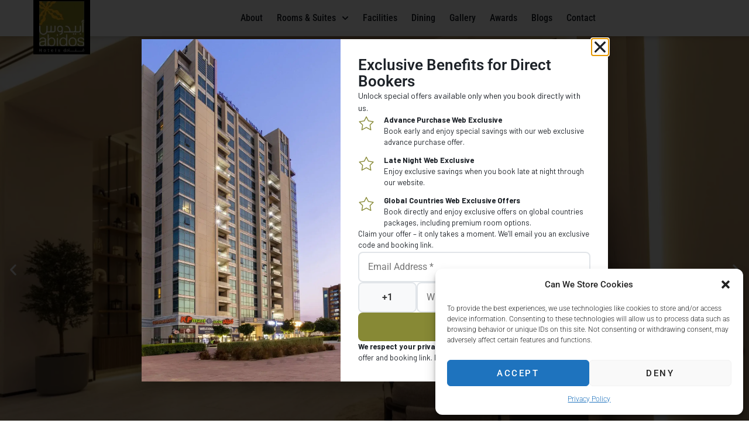

--- FILE ---
content_type: text/html; charset=UTF-8
request_url: https://abidoshotels.com/
body_size: 38042
content:
<!doctype html>
<html lang="en-US">
<head>
	<meta charset="UTF-8">
	<meta name="viewport" content="width=device-width, initial-scale=1">
	<link rel="profile" href="https://gmpg.org/xfn/11">
	<meta name='robots' content='index, follow, max-image-preview:large, max-snippet:-1, max-video-preview:-1' />
	<style>img:is([sizes="auto" i], [sizes^="auto," i]) { contain-intrinsic-size: 3000px 1500px }</style>
	
	<!-- This site is optimized with the Yoast SEO plugin v26.3 - https://yoast.com/wordpress/plugins/seo/ -->
	<title>Abidos Hotel Apartment Dubailand- Apart Stay in Dubai | Official Website | 10% Exclusive Discount for Direct Bookers</title>
	<meta name="description" content="Experience luxury at Abidos Hotel Apartment Dubailand. Enjoy top-notch amenities and an exclusive discount on all direct bookings. Book Now!" />
	<link rel="canonical" href="https://abidoshotels.com/" />
	<meta property="og:locale" content="en_US" />
	<meta property="og:type" content="website" />
	<meta property="og:title" content="Abidos Hotel Apartment Dubailand- Apart Stay in Dubai | Official Website | 10% Exclusive Discount for Direct Bookers" />
	<meta property="og:description" content="Experience luxury at Abidos Hotel Apartment Dubailand. Enjoy top-notch amenities and an exclusive discount on all direct bookings. Book Now!" />
	<meta property="og:url" content="https://abidoshotels.com/" />
	<meta property="og:site_name" content="Hotel Apartment in Dubailand- Abidos" />
	<meta property="article:modified_time" content="2026-01-13T05:41:18+00:00" />
	<meta property="og:image" content="https://abidoshotels.com/wp-content/uploads/2024/08/reception-1-scaled-1.webp" />
	<meta property="og:image:width" content="2560" />
	<meta property="og:image:height" content="1707" />
	<meta property="og:image:type" content="image/webp" />
	<meta name="twitter:card" content="summary_large_image" />
	<script type="application/ld+json" class="yoast-schema-graph">{"@context":"https://schema.org","@graph":[{"@type":"WebPage","@id":"https://abidoshotels.com/","url":"https://abidoshotels.com/","name":"Abidos Hotel Apartment Dubailand- Apart Stay in Dubai | Official Website | 10% Exclusive Discount for Direct Bookers","isPartOf":{"@id":"https://abidoshotels.com/#website"},"about":{"@id":"https://abidoshotels.com/#organization"},"primaryImageOfPage":{"@id":"https://abidoshotels.com/#primaryimage"},"image":{"@id":"https://abidoshotels.com/#primaryimage"},"thumbnailUrl":"https://abidoshotels.com/wp-content/uploads/2024/07/2024-05-14-2.webp","datePublished":"2024-07-02T08:45:19+00:00","dateModified":"2026-01-13T05:41:18+00:00","description":"Experience luxury at Abidos Hotel Apartment Dubailand. Enjoy top-notch amenities and an exclusive discount on all direct bookings. Book Now!","breadcrumb":{"@id":"https://abidoshotels.com/#breadcrumb"},"inLanguage":"en-US","potentialAction":[{"@type":"ReadAction","target":["https://abidoshotels.com/"]}]},{"@type":"ImageObject","inLanguage":"en-US","@id":"https://abidoshotels.com/#primaryimage","url":"https://abidoshotels.com/wp-content/uploads/2024/07/2024-05-14-2.webp","contentUrl":"https://abidoshotels.com/wp-content/uploads/2024/07/2024-05-14-2.webp","width":680,"height":453,"caption":"\"Hotel Reception in Dubai\""},{"@type":"BreadcrumbList","@id":"https://abidoshotels.com/#breadcrumb","itemListElement":[{"@type":"ListItem","position":1,"name":"Home"}]},{"@type":"WebSite","@id":"https://abidoshotels.com/#website","url":"https://abidoshotels.com/","name":"Abidos Hotel Apartment, Dubailand","description":"Hotel Apartment in Dubailand- Abidos","publisher":{"@id":"https://abidoshotels.com/#organization"},"potentialAction":[{"@type":"SearchAction","target":{"@type":"EntryPoint","urlTemplate":"https://abidoshotels.com/?s={search_term_string}"},"query-input":{"@type":"PropertyValueSpecification","valueRequired":true,"valueName":"search_term_string"}}],"inLanguage":"en-US"},{"@type":"Organization","@id":"https://abidoshotels.com/#organization","name":"Abidos Hotel Apartment, Dubailand","url":"https://abidoshotels.com/","logo":{"@type":"ImageObject","inLanguage":"en-US","@id":"https://abidoshotels.com/#/schema/logo/image/","url":"https://abidoshotels.com/wp-content/uploads/2024/07/cropped-Abidos-Corporate-Logo.webp","contentUrl":"https://abidoshotels.com/wp-content/uploads/2024/07/cropped-Abidos-Corporate-Logo.webp","width":512,"height":512,"caption":"Abidos Hotel Apartment, Dubailand"},"image":{"@id":"https://abidoshotels.com/#/schema/logo/image/"}}]}</script>
	<!-- / Yoast SEO plugin. -->


<link rel='dns-prefetch' href='//www.googletagmanager.com' />
<link rel="alternate" type="application/rss+xml" title="Hotel Apartment in Dubailand- Abidos &raquo; Feed" href="https://abidoshotels.com/feed/" />
<link rel="alternate" type="application/rss+xml" title="Hotel Apartment in Dubailand- Abidos &raquo; Comments Feed" href="https://abidoshotels.com/comments/feed/" />
<script>
window._wpemojiSettings = {"baseUrl":"https:\/\/s.w.org\/images\/core\/emoji\/16.0.1\/72x72\/","ext":".png","svgUrl":"https:\/\/s.w.org\/images\/core\/emoji\/16.0.1\/svg\/","svgExt":".svg","source":{"concatemoji":"https:\/\/abidoshotels.com\/wp-includes\/js\/wp-emoji-release.min.js?ver=6.8.3"}};
/*! This file is auto-generated */
!function(s,n){var o,i,e;function c(e){try{var t={supportTests:e,timestamp:(new Date).valueOf()};sessionStorage.setItem(o,JSON.stringify(t))}catch(e){}}function p(e,t,n){e.clearRect(0,0,e.canvas.width,e.canvas.height),e.fillText(t,0,0);var t=new Uint32Array(e.getImageData(0,0,e.canvas.width,e.canvas.height).data),a=(e.clearRect(0,0,e.canvas.width,e.canvas.height),e.fillText(n,0,0),new Uint32Array(e.getImageData(0,0,e.canvas.width,e.canvas.height).data));return t.every(function(e,t){return e===a[t]})}function u(e,t){e.clearRect(0,0,e.canvas.width,e.canvas.height),e.fillText(t,0,0);for(var n=e.getImageData(16,16,1,1),a=0;a<n.data.length;a++)if(0!==n.data[a])return!1;return!0}function f(e,t,n,a){switch(t){case"flag":return n(e,"\ud83c\udff3\ufe0f\u200d\u26a7\ufe0f","\ud83c\udff3\ufe0f\u200b\u26a7\ufe0f")?!1:!n(e,"\ud83c\udde8\ud83c\uddf6","\ud83c\udde8\u200b\ud83c\uddf6")&&!n(e,"\ud83c\udff4\udb40\udc67\udb40\udc62\udb40\udc65\udb40\udc6e\udb40\udc67\udb40\udc7f","\ud83c\udff4\u200b\udb40\udc67\u200b\udb40\udc62\u200b\udb40\udc65\u200b\udb40\udc6e\u200b\udb40\udc67\u200b\udb40\udc7f");case"emoji":return!a(e,"\ud83e\udedf")}return!1}function g(e,t,n,a){var r="undefined"!=typeof WorkerGlobalScope&&self instanceof WorkerGlobalScope?new OffscreenCanvas(300,150):s.createElement("canvas"),o=r.getContext("2d",{willReadFrequently:!0}),i=(o.textBaseline="top",o.font="600 32px Arial",{});return e.forEach(function(e){i[e]=t(o,e,n,a)}),i}function t(e){var t=s.createElement("script");t.src=e,t.defer=!0,s.head.appendChild(t)}"undefined"!=typeof Promise&&(o="wpEmojiSettingsSupports",i=["flag","emoji"],n.supports={everything:!0,everythingExceptFlag:!0},e=new Promise(function(e){s.addEventListener("DOMContentLoaded",e,{once:!0})}),new Promise(function(t){var n=function(){try{var e=JSON.parse(sessionStorage.getItem(o));if("object"==typeof e&&"number"==typeof e.timestamp&&(new Date).valueOf()<e.timestamp+604800&&"object"==typeof e.supportTests)return e.supportTests}catch(e){}return null}();if(!n){if("undefined"!=typeof Worker&&"undefined"!=typeof OffscreenCanvas&&"undefined"!=typeof URL&&URL.createObjectURL&&"undefined"!=typeof Blob)try{var e="postMessage("+g.toString()+"("+[JSON.stringify(i),f.toString(),p.toString(),u.toString()].join(",")+"));",a=new Blob([e],{type:"text/javascript"}),r=new Worker(URL.createObjectURL(a),{name:"wpTestEmojiSupports"});return void(r.onmessage=function(e){c(n=e.data),r.terminate(),t(n)})}catch(e){}c(n=g(i,f,p,u))}t(n)}).then(function(e){for(var t in e)n.supports[t]=e[t],n.supports.everything=n.supports.everything&&n.supports[t],"flag"!==t&&(n.supports.everythingExceptFlag=n.supports.everythingExceptFlag&&n.supports[t]);n.supports.everythingExceptFlag=n.supports.everythingExceptFlag&&!n.supports.flag,n.DOMReady=!1,n.readyCallback=function(){n.DOMReady=!0}}).then(function(){return e}).then(function(){var e;n.supports.everything||(n.readyCallback(),(e=n.source||{}).concatemoji?t(e.concatemoji):e.wpemoji&&e.twemoji&&(t(e.twemoji),t(e.wpemoji)))}))}((window,document),window._wpemojiSettings);
</script>
<style id='wp-emoji-styles-inline-css'>

	img.wp-smiley, img.emoji {
		display: inline !important;
		border: none !important;
		box-shadow: none !important;
		height: 1em !important;
		width: 1em !important;
		margin: 0 0.07em !important;
		vertical-align: -0.1em !important;
		background: none !important;
		padding: 0 !important;
	}
</style>
<style id='global-styles-inline-css'>
:root{--wp--preset--aspect-ratio--square: 1;--wp--preset--aspect-ratio--4-3: 4/3;--wp--preset--aspect-ratio--3-4: 3/4;--wp--preset--aspect-ratio--3-2: 3/2;--wp--preset--aspect-ratio--2-3: 2/3;--wp--preset--aspect-ratio--16-9: 16/9;--wp--preset--aspect-ratio--9-16: 9/16;--wp--preset--color--black: #000000;--wp--preset--color--cyan-bluish-gray: #abb8c3;--wp--preset--color--white: #ffffff;--wp--preset--color--pale-pink: #f78da7;--wp--preset--color--vivid-red: #cf2e2e;--wp--preset--color--luminous-vivid-orange: #ff6900;--wp--preset--color--luminous-vivid-amber: #fcb900;--wp--preset--color--light-green-cyan: #7bdcb5;--wp--preset--color--vivid-green-cyan: #00d084;--wp--preset--color--pale-cyan-blue: #8ed1fc;--wp--preset--color--vivid-cyan-blue: #0693e3;--wp--preset--color--vivid-purple: #9b51e0;--wp--preset--gradient--vivid-cyan-blue-to-vivid-purple: linear-gradient(135deg,rgba(6,147,227,1) 0%,rgb(155,81,224) 100%);--wp--preset--gradient--light-green-cyan-to-vivid-green-cyan: linear-gradient(135deg,rgb(122,220,180) 0%,rgb(0,208,130) 100%);--wp--preset--gradient--luminous-vivid-amber-to-luminous-vivid-orange: linear-gradient(135deg,rgba(252,185,0,1) 0%,rgba(255,105,0,1) 100%);--wp--preset--gradient--luminous-vivid-orange-to-vivid-red: linear-gradient(135deg,rgba(255,105,0,1) 0%,rgb(207,46,46) 100%);--wp--preset--gradient--very-light-gray-to-cyan-bluish-gray: linear-gradient(135deg,rgb(238,238,238) 0%,rgb(169,184,195) 100%);--wp--preset--gradient--cool-to-warm-spectrum: linear-gradient(135deg,rgb(74,234,220) 0%,rgb(151,120,209) 20%,rgb(207,42,186) 40%,rgb(238,44,130) 60%,rgb(251,105,98) 80%,rgb(254,248,76) 100%);--wp--preset--gradient--blush-light-purple: linear-gradient(135deg,rgb(255,206,236) 0%,rgb(152,150,240) 100%);--wp--preset--gradient--blush-bordeaux: linear-gradient(135deg,rgb(254,205,165) 0%,rgb(254,45,45) 50%,rgb(107,0,62) 100%);--wp--preset--gradient--luminous-dusk: linear-gradient(135deg,rgb(255,203,112) 0%,rgb(199,81,192) 50%,rgb(65,88,208) 100%);--wp--preset--gradient--pale-ocean: linear-gradient(135deg,rgb(255,245,203) 0%,rgb(182,227,212) 50%,rgb(51,167,181) 100%);--wp--preset--gradient--electric-grass: linear-gradient(135deg,rgb(202,248,128) 0%,rgb(113,206,126) 100%);--wp--preset--gradient--midnight: linear-gradient(135deg,rgb(2,3,129) 0%,rgb(40,116,252) 100%);--wp--preset--font-size--small: 13px;--wp--preset--font-size--medium: 20px;--wp--preset--font-size--large: 36px;--wp--preset--font-size--x-large: 42px;--wp--preset--spacing--20: 0.44rem;--wp--preset--spacing--30: 0.67rem;--wp--preset--spacing--40: 1rem;--wp--preset--spacing--50: 1.5rem;--wp--preset--spacing--60: 2.25rem;--wp--preset--spacing--70: 3.38rem;--wp--preset--spacing--80: 5.06rem;--wp--preset--shadow--natural: 6px 6px 9px rgba(0, 0, 0, 0.2);--wp--preset--shadow--deep: 12px 12px 50px rgba(0, 0, 0, 0.4);--wp--preset--shadow--sharp: 6px 6px 0px rgba(0, 0, 0, 0.2);--wp--preset--shadow--outlined: 6px 6px 0px -3px rgba(255, 255, 255, 1), 6px 6px rgba(0, 0, 0, 1);--wp--preset--shadow--crisp: 6px 6px 0px rgba(0, 0, 0, 1);}:root { --wp--style--global--content-size: 800px;--wp--style--global--wide-size: 1200px; }:where(body) { margin: 0; }.wp-site-blocks > .alignleft { float: left; margin-right: 2em; }.wp-site-blocks > .alignright { float: right; margin-left: 2em; }.wp-site-blocks > .aligncenter { justify-content: center; margin-left: auto; margin-right: auto; }:where(.wp-site-blocks) > * { margin-block-start: 24px; margin-block-end: 0; }:where(.wp-site-blocks) > :first-child { margin-block-start: 0; }:where(.wp-site-blocks) > :last-child { margin-block-end: 0; }:root { --wp--style--block-gap: 24px; }:root :where(.is-layout-flow) > :first-child{margin-block-start: 0;}:root :where(.is-layout-flow) > :last-child{margin-block-end: 0;}:root :where(.is-layout-flow) > *{margin-block-start: 24px;margin-block-end: 0;}:root :where(.is-layout-constrained) > :first-child{margin-block-start: 0;}:root :where(.is-layout-constrained) > :last-child{margin-block-end: 0;}:root :where(.is-layout-constrained) > *{margin-block-start: 24px;margin-block-end: 0;}:root :where(.is-layout-flex){gap: 24px;}:root :where(.is-layout-grid){gap: 24px;}.is-layout-flow > .alignleft{float: left;margin-inline-start: 0;margin-inline-end: 2em;}.is-layout-flow > .alignright{float: right;margin-inline-start: 2em;margin-inline-end: 0;}.is-layout-flow > .aligncenter{margin-left: auto !important;margin-right: auto !important;}.is-layout-constrained > .alignleft{float: left;margin-inline-start: 0;margin-inline-end: 2em;}.is-layout-constrained > .alignright{float: right;margin-inline-start: 2em;margin-inline-end: 0;}.is-layout-constrained > .aligncenter{margin-left: auto !important;margin-right: auto !important;}.is-layout-constrained > :where(:not(.alignleft):not(.alignright):not(.alignfull)){max-width: var(--wp--style--global--content-size);margin-left: auto !important;margin-right: auto !important;}.is-layout-constrained > .alignwide{max-width: var(--wp--style--global--wide-size);}body .is-layout-flex{display: flex;}.is-layout-flex{flex-wrap: wrap;align-items: center;}.is-layout-flex > :is(*, div){margin: 0;}body .is-layout-grid{display: grid;}.is-layout-grid > :is(*, div){margin: 0;}body{padding-top: 0px;padding-right: 0px;padding-bottom: 0px;padding-left: 0px;}a:where(:not(.wp-element-button)){text-decoration: underline;}:root :where(.wp-element-button, .wp-block-button__link){background-color: #32373c;border-width: 0;color: #fff;font-family: inherit;font-size: inherit;line-height: inherit;padding: calc(0.667em + 2px) calc(1.333em + 2px);text-decoration: none;}.has-black-color{color: var(--wp--preset--color--black) !important;}.has-cyan-bluish-gray-color{color: var(--wp--preset--color--cyan-bluish-gray) !important;}.has-white-color{color: var(--wp--preset--color--white) !important;}.has-pale-pink-color{color: var(--wp--preset--color--pale-pink) !important;}.has-vivid-red-color{color: var(--wp--preset--color--vivid-red) !important;}.has-luminous-vivid-orange-color{color: var(--wp--preset--color--luminous-vivid-orange) !important;}.has-luminous-vivid-amber-color{color: var(--wp--preset--color--luminous-vivid-amber) !important;}.has-light-green-cyan-color{color: var(--wp--preset--color--light-green-cyan) !important;}.has-vivid-green-cyan-color{color: var(--wp--preset--color--vivid-green-cyan) !important;}.has-pale-cyan-blue-color{color: var(--wp--preset--color--pale-cyan-blue) !important;}.has-vivid-cyan-blue-color{color: var(--wp--preset--color--vivid-cyan-blue) !important;}.has-vivid-purple-color{color: var(--wp--preset--color--vivid-purple) !important;}.has-black-background-color{background-color: var(--wp--preset--color--black) !important;}.has-cyan-bluish-gray-background-color{background-color: var(--wp--preset--color--cyan-bluish-gray) !important;}.has-white-background-color{background-color: var(--wp--preset--color--white) !important;}.has-pale-pink-background-color{background-color: var(--wp--preset--color--pale-pink) !important;}.has-vivid-red-background-color{background-color: var(--wp--preset--color--vivid-red) !important;}.has-luminous-vivid-orange-background-color{background-color: var(--wp--preset--color--luminous-vivid-orange) !important;}.has-luminous-vivid-amber-background-color{background-color: var(--wp--preset--color--luminous-vivid-amber) !important;}.has-light-green-cyan-background-color{background-color: var(--wp--preset--color--light-green-cyan) !important;}.has-vivid-green-cyan-background-color{background-color: var(--wp--preset--color--vivid-green-cyan) !important;}.has-pale-cyan-blue-background-color{background-color: var(--wp--preset--color--pale-cyan-blue) !important;}.has-vivid-cyan-blue-background-color{background-color: var(--wp--preset--color--vivid-cyan-blue) !important;}.has-vivid-purple-background-color{background-color: var(--wp--preset--color--vivid-purple) !important;}.has-black-border-color{border-color: var(--wp--preset--color--black) !important;}.has-cyan-bluish-gray-border-color{border-color: var(--wp--preset--color--cyan-bluish-gray) !important;}.has-white-border-color{border-color: var(--wp--preset--color--white) !important;}.has-pale-pink-border-color{border-color: var(--wp--preset--color--pale-pink) !important;}.has-vivid-red-border-color{border-color: var(--wp--preset--color--vivid-red) !important;}.has-luminous-vivid-orange-border-color{border-color: var(--wp--preset--color--luminous-vivid-orange) !important;}.has-luminous-vivid-amber-border-color{border-color: var(--wp--preset--color--luminous-vivid-amber) !important;}.has-light-green-cyan-border-color{border-color: var(--wp--preset--color--light-green-cyan) !important;}.has-vivid-green-cyan-border-color{border-color: var(--wp--preset--color--vivid-green-cyan) !important;}.has-pale-cyan-blue-border-color{border-color: var(--wp--preset--color--pale-cyan-blue) !important;}.has-vivid-cyan-blue-border-color{border-color: var(--wp--preset--color--vivid-cyan-blue) !important;}.has-vivid-purple-border-color{border-color: var(--wp--preset--color--vivid-purple) !important;}.has-vivid-cyan-blue-to-vivid-purple-gradient-background{background: var(--wp--preset--gradient--vivid-cyan-blue-to-vivid-purple) !important;}.has-light-green-cyan-to-vivid-green-cyan-gradient-background{background: var(--wp--preset--gradient--light-green-cyan-to-vivid-green-cyan) !important;}.has-luminous-vivid-amber-to-luminous-vivid-orange-gradient-background{background: var(--wp--preset--gradient--luminous-vivid-amber-to-luminous-vivid-orange) !important;}.has-luminous-vivid-orange-to-vivid-red-gradient-background{background: var(--wp--preset--gradient--luminous-vivid-orange-to-vivid-red) !important;}.has-very-light-gray-to-cyan-bluish-gray-gradient-background{background: var(--wp--preset--gradient--very-light-gray-to-cyan-bluish-gray) !important;}.has-cool-to-warm-spectrum-gradient-background{background: var(--wp--preset--gradient--cool-to-warm-spectrum) !important;}.has-blush-light-purple-gradient-background{background: var(--wp--preset--gradient--blush-light-purple) !important;}.has-blush-bordeaux-gradient-background{background: var(--wp--preset--gradient--blush-bordeaux) !important;}.has-luminous-dusk-gradient-background{background: var(--wp--preset--gradient--luminous-dusk) !important;}.has-pale-ocean-gradient-background{background: var(--wp--preset--gradient--pale-ocean) !important;}.has-electric-grass-gradient-background{background: var(--wp--preset--gradient--electric-grass) !important;}.has-midnight-gradient-background{background: var(--wp--preset--gradient--midnight) !important;}.has-small-font-size{font-size: var(--wp--preset--font-size--small) !important;}.has-medium-font-size{font-size: var(--wp--preset--font-size--medium) !important;}.has-large-font-size{font-size: var(--wp--preset--font-size--large) !important;}.has-x-large-font-size{font-size: var(--wp--preset--font-size--x-large) !important;}
:root :where(.wp-block-pullquote){font-size: 1.5em;line-height: 1.6;}
</style>
<link rel='stylesheet' id='cmplz-general-css' href='https://abidoshotels.com/wp-content/plugins/complianz-gdpr/assets/css/cookieblocker.min.css?ver=1762268911' media='all' />
<link rel='stylesheet' id='hello-elementor-css' href='https://abidoshotels.com/wp-content/themes/hello-elementor/assets/css/reset.css?ver=3.4.4' media='all' />
<link rel='stylesheet' id='hello-elementor-theme-style-css' href='https://abidoshotels.com/wp-content/themes/hello-elementor/assets/css/theme.css?ver=3.4.4' media='all' />
<link rel='stylesheet' id='hello-elementor-header-footer-css' href='https://abidoshotels.com/wp-content/themes/hello-elementor/assets/css/header-footer.css?ver=3.4.4' media='all' />
<link rel='stylesheet' id='elementor-frontend-css' href='https://abidoshotels.com/wp-content/plugins/elementor/assets/css/frontend.min.css?ver=3.34.0' media='all' />
<link rel='stylesheet' id='elementor-post-13-css' href='https://abidoshotels.com/wp-content/uploads/elementor/css/post-13.css?ver=1768561060' media='all' />
<link rel='stylesheet' id='widget-image-css' href='https://abidoshotels.com/wp-content/plugins/elementor/assets/css/widget-image.min.css?ver=3.34.0' media='all' />
<link rel='stylesheet' id='widget-nav-menu-css' href='https://abidoshotels.com/wp-content/plugins/elementor-pro/assets/css/widget-nav-menu.min.css?ver=3.34.0' media='all' />
<link rel='stylesheet' id='widget-heading-css' href='https://abidoshotels.com/wp-content/plugins/elementor/assets/css/widget-heading.min.css?ver=3.34.0' media='all' />
<link rel='stylesheet' id='widget-social-icons-css' href='https://abidoshotels.com/wp-content/plugins/elementor/assets/css/widget-social-icons.min.css?ver=3.34.0' media='all' />
<link rel='stylesheet' id='e-apple-webkit-css' href='https://abidoshotels.com/wp-content/plugins/elementor/assets/css/conditionals/apple-webkit.min.css?ver=3.34.0' media='all' />
<link rel='stylesheet' id='widget-accordion-css' href='https://abidoshotels.com/wp-content/plugins/elementor/assets/css/widget-accordion.min.css?ver=3.34.0' media='all' />
<link rel='stylesheet' id='widget-icon-list-css' href='https://abidoshotels.com/wp-content/plugins/elementor/assets/css/widget-icon-list.min.css?ver=3.34.0' media='all' />
<link rel='stylesheet' id='widget-spacer-css' href='https://abidoshotels.com/wp-content/plugins/elementor/assets/css/widget-spacer.min.css?ver=3.34.0' media='all' />
<link rel='stylesheet' id='e-popup-css' href='https://abidoshotels.com/wp-content/plugins/elementor-pro/assets/css/conditionals/popup.min.css?ver=3.34.0' media='all' />
<link rel='stylesheet' id='e-animation-fadeInUp-css' href='https://abidoshotels.com/wp-content/plugins/elementor/assets/lib/animations/styles/fadeInUp.min.css?ver=3.34.0' media='all' />
<link rel='stylesheet' id='swiper-css' href='https://abidoshotels.com/wp-content/plugins/elementor/assets/lib/swiper/v8/css/swiper.min.css?ver=8.4.5' media='all' />
<link rel='stylesheet' id='e-swiper-css' href='https://abidoshotels.com/wp-content/plugins/elementor/assets/css/conditionals/e-swiper.min.css?ver=3.34.0' media='all' />
<link rel='stylesheet' id='widget-slides-css' href='https://abidoshotels.com/wp-content/plugins/elementor-pro/assets/css/widget-slides.min.css?ver=3.34.0' media='all' />
<link rel='stylesheet' id='e-animation-rotateInUpLeft-css' href='https://abidoshotels.com/wp-content/plugins/elementor/assets/lib/animations/styles/rotateInUpLeft.min.css?ver=3.34.0' media='all' />
<link rel='stylesheet' id='mediaelement-css' href='https://abidoshotels.com/wp-includes/js/mediaelement/mediaelementplayer-legacy.min.css?ver=4.2.17' media='all' />
<link rel='stylesheet' id='wp-mediaelement-css' href='https://abidoshotels.com/wp-includes/js/mediaelement/wp-mediaelement.min.css?ver=6.8.3' media='all' />
<link rel='stylesheet' id='e-animation-slideInUp-css' href='https://abidoshotels.com/wp-content/plugins/elementor/assets/lib/animations/styles/slideInUp.min.css?ver=3.34.0' media='all' />
<link rel='stylesheet' id='widget-text-editor-css' href='https://abidoshotels.com/wp-content/plugins/elementor/assets/css/widget-text-editor.min.css?ver=3.34.0' media='all' />
<link rel='stylesheet' id='e-animation-float-css' href='https://abidoshotels.com/wp-content/plugins/elementor/assets/lib/animations/styles/e-animation-float.min.css?ver=3.34.0' media='all' />
<link rel='stylesheet' id='widget-icon-box-css' href='https://abidoshotels.com/wp-content/plugins/elementor/assets/css/widget-icon-box.min.css?ver=3.34.0' media='all' />
<link rel='stylesheet' id='widget-loop-common-css' href='https://abidoshotels.com/wp-content/plugins/elementor-pro/assets/css/widget-loop-common.min.css?ver=3.34.0' media='all' />
<link rel='stylesheet' id='widget-loop-carousel-css' href='https://abidoshotels.com/wp-content/plugins/elementor-pro/assets/css/widget-loop-carousel.min.css?ver=3.34.0' media='all' />
<link rel='stylesheet' id='widget-call-to-action-css' href='https://abidoshotels.com/wp-content/plugins/elementor-pro/assets/css/widget-call-to-action.min.css?ver=3.34.0' media='all' />
<link rel='stylesheet' id='e-transitions-css' href='https://abidoshotels.com/wp-content/plugins/elementor-pro/assets/css/conditionals/transitions.min.css?ver=3.34.0' media='all' />
<link rel='stylesheet' id='e-animation-zoomIn-css' href='https://abidoshotels.com/wp-content/plugins/elementor/assets/lib/animations/styles/zoomIn.min.css?ver=3.34.0' media='all' />
<link rel='stylesheet' id='widget-counter-css' href='https://abidoshotels.com/wp-content/plugins/elementor/assets/css/widget-counter.min.css?ver=3.34.0' media='all' />
<link rel='stylesheet' id='e-animation-fadeInRight-css' href='https://abidoshotels.com/wp-content/plugins/elementor/assets/lib/animations/styles/fadeInRight.min.css?ver=3.34.0' media='all' />
<link rel='stylesheet' id='e-animation-shrink-css' href='https://abidoshotels.com/wp-content/plugins/elementor/assets/lib/animations/styles/e-animation-shrink.min.css?ver=3.34.0' media='all' />
<link rel='stylesheet' id='widget-testimonial-carousel-css' href='https://abidoshotels.com/wp-content/plugins/elementor-pro/assets/css/widget-testimonial-carousel.min.css?ver=3.34.0' media='all' />
<link rel='stylesheet' id='widget-carousel-module-base-css' href='https://abidoshotels.com/wp-content/plugins/elementor-pro/assets/css/widget-carousel-module-base.min.css?ver=3.34.0' media='all' />
<link rel='stylesheet' id='widget-star-rating-css' href='https://abidoshotels.com/wp-content/plugins/elementor/assets/css/widget-star-rating.min.css?ver=3.34.0' media='all' />
<link rel='stylesheet' id='widget-divider-css' href='https://abidoshotels.com/wp-content/plugins/elementor/assets/css/widget-divider.min.css?ver=3.34.0' media='all' />
<link rel='stylesheet' id='widget-posts-css' href='https://abidoshotels.com/wp-content/plugins/elementor-pro/assets/css/widget-posts.min.css?ver=3.34.0' media='all' />
<link rel='stylesheet' id='elementor-post-111-css' href='https://abidoshotels.com/wp-content/uploads/elementor/css/post-111.css?ver=1768561467' media='all' />
<link rel='stylesheet' id='elementor-post-63-css' href='https://abidoshotels.com/wp-content/uploads/elementor/css/post-63.css?ver=1768561467' media='all' />
<link rel='stylesheet' id='elementor-post-59-css' href='https://abidoshotels.com/wp-content/uploads/elementor/css/post-59.css?ver=1768561134' media='all' />
<link rel='stylesheet' id='elementor-post-14386-css' href='https://abidoshotels.com/wp-content/uploads/elementor/css/post-14386.css?ver=1768561060' media='all' />
<link rel='stylesheet' id='ekit-widget-styles-css' href='https://abidoshotels.com/wp-content/plugins/elementskit-lite/widgets/init/assets/css/widget-styles.css?ver=3.7.5' media='all' />
<link rel='stylesheet' id='ekit-responsive-css' href='https://abidoshotels.com/wp-content/plugins/elementskit-lite/widgets/init/assets/css/responsive.css?ver=3.7.5' media='all' />
<link rel='stylesheet' id='sib-front-css-css' href='https://abidoshotels.com/wp-content/plugins/mailin/css/mailin-front.css?ver=6.8.3' media='all' />
<link rel='stylesheet' id='elementor-gf-local-roboto-css' href='https://abidoshotels.com/wp-content/uploads/elementor/google-fonts/css/roboto.css?ver=1748927036' media='all' />
<link rel='stylesheet' id='elementor-gf-local-robotocondensed-css' href='https://abidoshotels.com/wp-content/uploads/elementor/google-fonts/css/robotocondensed.css?ver=1748927059' media='all' />
<link rel='stylesheet' id='elementor-gf-local-heebo-css' href='https://abidoshotels.com/wp-content/uploads/elementor/google-fonts/css/heebo.css?ver=1748927068' media='all' />
<link rel='stylesheet' id='elementor-gf-barlow-css' href='https://fonts.googleapis.com/css?family=Barlow:100,100italic,200,200italic,300,300italic,400,400italic,500,500italic,600,600italic,700,700italic,800,800italic,900,900italic&#038;display=swap' media='all' />
<link rel='stylesheet' id='elementor-icons-ekiticons-css' href='https://abidoshotels.com/wp-content/plugins/elementskit-lite/modules/elementskit-icon-pack/assets/css/ekiticons.css?ver=3.7.5' media='all' />
<link rel='stylesheet' id='elementor-icons-skb_cife-linearicons-icon-css' href='https://abidoshotels.com/wp-content/plugins/skyboot-custom-icons-for-elementor/assets/css/linearicons.css?ver=1.1.0' media='all' />
<link rel='stylesheet' id='elementor-icons-skb_cife-elegant-icon-css' href='https://abidoshotels.com/wp-content/plugins/skyboot-custom-icons-for-elementor/assets/css/elegant.css?ver=1.1.0' media='all' />
<script src="https://abidoshotels.com/wp-includes/js/jquery/jquery.min.js?ver=3.7.1" id="jquery-core-js"></script>
<script src="https://abidoshotels.com/wp-includes/js/jquery/jquery-migrate.min.js?ver=3.4.1" id="jquery-migrate-js"></script>
<script src="https://abidoshotels.com/wp-content/plugins/elementor-pro/assets/js/page-transitions.min.js?ver=3.34.0" id="page-transitions-js"></script>
<script id="sib-front-js-js-extra">
var sibErrMsg = {"invalidMail":"Please fill out valid email address","requiredField":"Please fill out required fields","invalidDateFormat":"Please fill out valid date format","invalidSMSFormat":"Please fill out valid phone number"};
var ajax_sib_front_object = {"ajax_url":"https:\/\/abidoshotels.com\/wp-admin\/admin-ajax.php","ajax_nonce":"ad44cc34af","flag_url":"https:\/\/abidoshotels.com\/wp-content\/plugins\/mailin\/img\/flags\/"};
</script>
<script src="https://abidoshotels.com/wp-content/plugins/mailin/js/mailin-front.js?ver=1762837208" id="sib-front-js-js"></script>
<link rel="https://api.w.org/" href="https://abidoshotels.com/wp-json/" /><link rel="alternate" title="JSON" type="application/json" href="https://abidoshotels.com/wp-json/wp/v2/pages/111" /><link rel="EditURI" type="application/rsd+xml" title="RSD" href="https://abidoshotels.com/xmlrpc.php?rsd" />
<meta name="generator" content="WordPress 6.8.3" />
<link rel='shortlink' href='https://abidoshotels.com/' />
<link rel="alternate" title="oEmbed (JSON)" type="application/json+oembed" href="https://abidoshotels.com/wp-json/oembed/1.0/embed?url=https%3A%2F%2Fabidoshotels.com%2F" />
<link rel="alternate" title="oEmbed (XML)" type="text/xml+oembed" href="https://abidoshotels.com/wp-json/oembed/1.0/embed?url=https%3A%2F%2Fabidoshotels.com%2F&#038;format=xml" />
<meta name="generator" content="Site Kit by Google 1.165.0" />			<style>.cmplz-hidden {
					display: none !important;
				}</style><meta name="generator" content="Elementor 3.34.0; features: e_font_icon_svg, additional_custom_breakpoints; settings: css_print_method-external, google_font-enabled, font_display-swap">
<script type="application/ld+json">
{
  "@context": "https://schema.org/", 
  "@type": "BreadcrumbList", 
  "itemListElement": [{
    "@type": "ListItem", 
    "position": 1, 
    "name": "Home",
    "item": "https://abidoshotels.com/"  
  },{
    "@type": "ListItem", 
    "position": 2, 
    "name": "Rooms & Suites",
    "item": "https://abidoshotels.com/rooms-suites/"  
  },{
    "@type": "ListItem", 
    "position": 3, 
    "name": "One bedroom apartment",
    "item": "https://abidoshotels.com/room/one-bedroom-apartment/"  
  },{
    "@type": "ListItem", 
    "position": 4, 
    "name": "Presidential Suite",
    "item": "https://abidoshotels.com/room/presidential-suite/"  
  }]
}
</script>
<script type="application/ld+json">
{
  "@context": "https://schema.org",
  "@type": "Hotel",
  "name": "Abidos Hotels Dubai Land",
  "url": "https://abidoshotels.com/",
  "address": {
    "@type": "PostalAddress",
    "streetAddress": "Dubai Land Residence Complex",
    "addressLocality": "Dubai Land",
    "addressRegion": "Dubai",
    "postalCode": "232808", 
    "addressCountry": "AE"
  },
  "aggregateRating": {
    "@type": "AggregateRating",
    "ratingValue": "4.8",
    "bestRating": "5",
    "worstRating": "1",
    "reviewCount": "200" // Increased to reflect more reviews
  },
  "review": [
    {
      "@type": "Review",
      "author": {
        "@type": "Person",
        "name": "Sara Ahmed"
      },
      "datePublished": "2025-02-10",
      "reviewRating": {
        "@type": "Rating",
        "ratingValue": "5",
        "bestRating": "5",
        "worstRating": "1"
      },
      "reviewBody": "Absolutely amazing stay at Abidos Hotels! The staff went above and beyond, the rooms were spotless, and the location near Dubai Land was perfect. Highly recommend!",
      "publisher": {
        "@type": "Organization",
        "name": "Abidos Hotels"
      }
    },
    {
      "@type": "Review",
      "author": {
        "@type": "Person",
        "name": "Mark Thompson"
      },
      "datePublished": "2025-03-01",
      "reviewRating": {
        "@type": "Rating",
        "ratingValue": "5",
        "bestRating": "5",
        "worstRating": "1"
      },
      "reviewBody": "Best hotel experience in Dubai! The pool was stunning, the service was top-notch, and it’s so close to Dubai Land attractions. A perfect 5-star stay!",
      "publisher": {
        "@type": "Organization",
        "name": "Abidos Hotels"
      }
    },
    {
      "@type": "Review",
      "author": {
        "@type": "Person",
        "name": "Aisha Al-Mansoori"
      },
      "datePublished": "2025-03-15",
      "reviewRating": {
        "@type": "Rating",
        "ratingValue": "5",
        "bestRating": "5",
        "worstRating": "1"
      },
      "reviewBody": "Incredible value for money! The rooms are luxurious, the food is delicious, and the staff made us feel so welcome. Will be back for sure!",
      "publisher": {
        "@type": "Organization",
        "name": "Abidos Hotels"
      }
    }
  ]
}
</script>
<style>
/* VARIABLES FOR BOOKING ENGINE */
:root {
    --corporative-color: #878935; /* primary button bg */
    --text-color__over-corporative-color: #fff; /* primary button color */
    --corporative-text-color: #878935; /* links color */
    --border-radius: 0px;
    --background-color: #878935;
    --button-color: #333;
		--background-opacity-color: #878935;
  	--mirai-session-icon-color: #333;
	  --mirai-session-color: #333;
}
</style>

<link rel="stylesheet" href="https://static.mirai.com/core/index.css" type="text/css" media="all" />
<link rel="stylesheet" href="https://cdn.metahotels.ae/engine2.css" type="text/css" media="all" />
<script type="application/ld+json">
{
  "@context": "https://schema.org",
  "@type": "Hotel",
  "name": "Abidos Hotels Dubai Land",
  "description": "A comfortable and affordable hotel in Dubai Land, offering modern rooms, family-friendly amenities, and easy access to top attractions.",
  "url": "https://abidoshotels.com/",
  "image": "https://abidoshotels.com/wp-content/uploads/2024/07/Abidos-Corporate-Logo.webp",
  "address": {
    "@type": "PostalAddress",
    "streetAddress": "Dubai Land Residence Complex",
    "addressLocality": "Dubai Land",
    "addressRegion": "Dubai",
    "postalCode": "232808",
    "addressCountry": "AE"
  },
  "telephone": "+971 4 437 8500",
  "email": "info@abidoshotels.com",
  "starRating": {
    "@type": "Rating",
    "ratingValue": "4",
    "bestRating": "5"
  },
  "priceRange": "$$",
  "checkinTime": "14:00",
  "checkoutTime": "12:00",
  "geo": {
    "@type": "GeoCoordinates",
    "latitude": 25.08950704167835,
    "longitude": 55.37920343724386
  },
  "hasMap": "https://maps.google.com/?q=Abidos+Hotels+Dubai+Land",
  "amenityFeature": [
    {
      "@type": "LocationFeatureSpecification",
      "name": "Free Wi-Fi",
      "value": "true"
    },
    {
      "@type": "LocationFeatureSpecification",
      "name": "Swimming Pool",
      "value": "true"
    },
    {
      "@type": "LocationFeatureSpecification",
      "name": "On-site Restaurant",
      "value": "true"
    }
  ],
  "aggregateRating": {
    "@type": "AggregateRating",
    "ratingValue": "4.2",
    "reviewCount": "677"
  },
  "review": [
    {
      "@type": "Review",
      "author": {
        "@type": "Person",
        "name": "John Doe"
      },
      "datePublished": "2025-01-15",
      "reviewRating": {
        "@type": "Rating",
        "ratingValue": "4",
        "bestRating": "5"
      },
      "reviewBody": "Great stay, clean rooms, and friendly staff. Perfect location in Dubai Land!"
    }
  ],
  "makesOffer": [
    {
      "@type": "Offer",
      "name": "Standard Room Offer",
      "description": "Book a standard room with breakfast included.",
      "priceSpecification": {
        "@type": "PriceSpecification",
        "price": "300",
        "priceCurrency": "AED",
        "validFrom": "2025-03-23",
        "validThrough": "2025-12-31"
      },
      "itemOffered": {
        "@type": "HotelRoom",
        "name": "Standard Room",
        "description": "A cozy room with a king bed and modern amenities.",
        "bed": {
          "@type": "BedDetails",
          "numberOfBeds": "1",
          "typeOfBed": "King"
        },
        "occupancy": {
          "@type": "QuantitativeValue",
          "maxValue": "2",
          "unitCode": "C62"
        }
      }
    }
  ]
}
</script>
<script type="text/javascript" src="https://cdn.brevo.com/js/sdk-loader.js" async></script>
<script type="text/javascript">
  window.Brevo = window.Brevo || [];
  window.Brevo.push(['init', {"client_key":"xrac498mbvt1rf9eqogamz2g","email_id":null,"push":{"customDomain":"https:\/\/abidoshotels.com\/wp-content\/plugins\/mailin\/"},"service_worker_url":"sw.js?key=${key}","frame_url":"brevo-frame.html"}]);
</script>			<style>
				.e-con.e-parent:nth-of-type(n+4):not(.e-lazyloaded):not(.e-no-lazyload),
				.e-con.e-parent:nth-of-type(n+4):not(.e-lazyloaded):not(.e-no-lazyload) * {
					background-image: none !important;
				}
				@media screen and (max-height: 1024px) {
					.e-con.e-parent:nth-of-type(n+3):not(.e-lazyloaded):not(.e-no-lazyload),
					.e-con.e-parent:nth-of-type(n+3):not(.e-lazyloaded):not(.e-no-lazyload) * {
						background-image: none !important;
					}
				}
				@media screen and (max-height: 640px) {
					.e-con.e-parent:nth-of-type(n+2):not(.e-lazyloaded):not(.e-no-lazyload),
					.e-con.e-parent:nth-of-type(n+2):not(.e-lazyloaded):not(.e-no-lazyload) * {
						background-image: none !important;
					}
				}
			</style>
			<link rel="icon" href="https://abidoshotels.com/wp-content/uploads/2024/07/cropped-Abidos-Corporate-Logo-32x32.webp" sizes="32x32" />
<link rel="icon" href="https://abidoshotels.com/wp-content/uploads/2024/07/cropped-Abidos-Corporate-Logo-192x192.webp" sizes="192x192" />
<link rel="apple-touch-icon" href="https://abidoshotels.com/wp-content/uploads/2024/07/cropped-Abidos-Corporate-Logo-180x180.webp" />
<meta name="msapplication-TileImage" content="https://abidoshotels.com/wp-content/uploads/2024/07/cropped-Abidos-Corporate-Logo-270x270.webp" />
		<style id="wp-custom-css">
			.mi-form label{
	width: 100%;
}
#widget123_container #widget123 #widget123_main {
    background-color: #878935 !important;
}
#widget123_container #widget123 #widget123_book_button_container #widget123_book_button
{
    background-color: #878935 !important;
}
body .cmprmrv_btn-slidepanel-toggle.down .reviews-widget
{
    background-color: #878935 !important;
}
#widget123_container #widget123 #widget123_book_button_container #widget123_book_button:hover {
    color: #ffffff !important;
}
.mi-be-datepicker-info-panel .mi-be-datepicker-clear-dates button.disabled-btn, .mi-be-datepicker-info-panel .mi-be-datepicker-clear-dates button.disabled-btn:hover {
    color: #ffffff;
}
.timer_countdown{
    color: #878935 ;
	  font-size: 30px;
}

/* BOOKING ENGINE */
	.be-mobile{
			position: fixed;
			bottom: 0;
		width: 100% !important;
		background: var(--corporative-color);
		display: flex;
		flex-direction: column;
		justify-content: center;
		align-content: center;
		align-items: center;
		padding: 10px 0px;
		z-index: 100;
	}
	.be-mobile p{
		margin-bottom: 10px;
		font-weight: bold;
		font-size: 18px;
		color: #fff;
	}
	.QsP7Ma_powered, .QsP7Ma_powered *{
		display: none;
	}
	.infochat_floatmain{
		bottom: 80px !important;
	}
	@media only screen and (min-width: 767px){
		.be-mobile{
			display: none;
		}
		.infochat_floatmain{
			bottom: 270px !important;
		}
	}

input[type="radio"]{
	padding: 9px 9px;
}
.cmplz-manage-consent.manage-consent-1{
	display: none;
}

.counter_time {
	color: #A67A1E ;
}
._3qK-PW_checkbox input._3qK-PW_input {
    padding: 10px;
}
.color-white p{
	color: #fff !important;
}
:root{
	--mirai-finder-padding: 0px 10px;
}
@media only screen and (min-width:767px){
	.YRq8BG_finder:not(.YRq8BG_column):not(.YRq8BG_compact) .YRq8BG_button{
		max-height: 35px !important;
		min-height: 35px !important
	}
	.I2Uiuq_input.JiK2PW_input{
		padding: 0px !important;
		background: transparent !important;
		border: none !important;
	}
}
._3qK-PW_checkbox input._3qK-PW_input{
	border: 1px solid #aaa !important;
}		</style>
		</head>
<body data-cmplz=1 class="home wp-singular page-template page-template-elementor_header_footer page page-id-111 wp-embed-responsive wp-theme-hello-elementor hello-elementor-default elementor-default elementor-template-full-width elementor-kit-13 elementor-page elementor-page-111">

		<e-page-transition preloader-type="image" preloader-image-url="https://abidoshotels.com/wp-content/uploads/2024/07/Abidos-Corporate-Logo.webp" class="e-page-transition--entering" exclude="^https\:\/\/abidoshotels\.com\/wp\-admin\/">
					</e-page-transition>
		<!-- Google tag (gtag.js) -->
<script async src="https://www.googletagmanager.com/gtag/js?id=G-PW1R5Y660Q"></script>
<script>
  window.dataLayer = window.dataLayer || [];
  function gtag(){dataLayer.push(arguments);}
  gtag('js', new Date());

  gtag('config', 'G-PW1R5Y660Q');
</script>
<div data-mirai-id="100379209"></div>

<a class="skip-link screen-reader-text" href="#content">Skip to content</a>

		<header data-elementor-type="header" data-elementor-id="63" class="elementor elementor-63 elementor-location-header" data-elementor-post-type="elementor_library">
			<div class="elementor-element elementor-element-3535745 e-flex e-con-boxed e-con e-parent" data-id="3535745" data-element_type="container" data-settings="{&quot;background_background&quot;:&quot;classic&quot;}">
					<div class="e-con-inner">
		<div class="elementor-element elementor-element-880c9d4 e-con-full e-flex e-con e-child" data-id="880c9d4" data-element_type="container">
				<div class="elementor-element elementor-element-57895bd elementor-absolute elementor-widget elementor-widget-image" data-id="57895bd" data-element_type="widget" data-settings="{&quot;_position&quot;:&quot;absolute&quot;}" data-widget_type="image.default">
				<div class="elementor-widget-container">
																<a href="https://abidoshotels.com">
							<img width="148" height="154" src="https://abidoshotels.com/wp-content/uploads/2024/07/Abidos-Corporate-Logo.webp" class="attachment-full size-full wp-image-12549" alt="Abidos-Corporate-Logo" />								</a>
															</div>
				</div>
				</div>
		<div class="elementor-element elementor-element-171e699 e-con-full e-flex e-con e-child" data-id="171e699" data-element_type="container">
				<div class="elementor-element elementor-element-ced0711 elementor-nav-menu__align-end elementor-nav-menu--stretch elementor-nav-menu--dropdown-tablet elementor-nav-menu__text-align-aside elementor-nav-menu--toggle elementor-nav-menu--burger elementor-widget elementor-widget-nav-menu" data-id="ced0711" data-element_type="widget" data-settings="{&quot;submenu_icon&quot;:{&quot;value&quot;:&quot;&lt;svg aria-hidden=\&quot;true\&quot; class=\&quot;fa-svg-chevron-down e-font-icon-svg e-fas-chevron-down\&quot; viewBox=\&quot;0 0 448 512\&quot; xmlns=\&quot;http:\/\/www.w3.org\/2000\/svg\&quot;&gt;&lt;path d=\&quot;M207.029 381.476L12.686 187.132c-9.373-9.373-9.373-24.569 0-33.941l22.667-22.667c9.357-9.357 24.522-9.375 33.901-.04L224 284.505l154.745-154.021c9.379-9.335 24.544-9.317 33.901.04l22.667 22.667c9.373 9.373 9.373 24.569 0 33.941L240.971 381.476c-9.373 9.372-24.569 9.372-33.942 0z\&quot;&gt;&lt;\/path&gt;&lt;\/svg&gt;&quot;,&quot;library&quot;:&quot;fa-solid&quot;},&quot;full_width&quot;:&quot;stretch&quot;,&quot;layout&quot;:&quot;horizontal&quot;,&quot;toggle&quot;:&quot;burger&quot;}" data-widget_type="nav-menu.default">
				<div class="elementor-widget-container">
								<nav aria-label="Menu" class="elementor-nav-menu--main elementor-nav-menu__container elementor-nav-menu--layout-horizontal e--pointer-overline e--animation-drop-in">
				<ul id="menu-1-ced0711" class="elementor-nav-menu"><li class="menu-item menu-item-type-post_type menu-item-object-page menu-item-12688"><a href="https://abidoshotels.com/about-abidos/" class="elementor-item">About</a></li>
<li class="menu-item menu-item-type-post_type menu-item-object-page menu-item-has-children menu-item-12691"><a href="https://abidoshotels.com/rooms-suites/" class="elementor-item">Rooms &amp; Suites</a>
<ul class="sub-menu elementor-nav-menu--dropdown">
	<li class="menu-item menu-item-type-custom menu-item-object-custom menu-item-13109"><a href="https://abidoshotels.com/room/one-bedroom-apartment/" class="elementor-sub-item">One Bedroom Apartment</a></li>
	<li class="menu-item menu-item-type-custom menu-item-object-custom menu-item-13107"><a href="https://abidoshotels.com/room/two-bedroom-apartment/" class="elementor-sub-item">Two Bedroom Apartment</a></li>
	<li class="menu-item menu-item-type-custom menu-item-object-custom menu-item-13108"><a href="https://abidoshotels.com/room/presidential-suite/" class="elementor-sub-item">Presidential Suite</a></li>
</ul>
</li>
<li class="menu-item menu-item-type-post_type menu-item-object-page menu-item-12690"><a href="https://abidoshotels.com/facilities/" class="elementor-item">Facilities</a></li>
<li class="menu-item menu-item-type-post_type menu-item-object-page menu-item-12905"><a href="https://abidoshotels.com/dining/" class="elementor-item">Dining</a></li>
<li class="menu-item menu-item-type-post_type menu-item-object-page menu-item-12972"><a href="https://abidoshotels.com/gallery/" class="elementor-item">Gallery</a></li>
<li class="menu-item menu-item-type-post_type menu-item-object-page menu-item-13110"><a href="https://abidoshotels.com/awards/" class="elementor-item">Awards</a></li>
<li class="menu-item menu-item-type-post_type menu-item-object-page menu-item-13164"><a href="https://abidoshotels.com/blogs/" class="elementor-item">Blogs</a></li>
<li class="menu-item menu-item-type-post_type menu-item-object-page menu-item-12689"><a href="https://abidoshotels.com/contact-us/" class="elementor-item">Contact</a></li>
</ul>			</nav>
					<div class="elementor-menu-toggle" role="button" tabindex="0" aria-label="Menu Toggle" aria-expanded="false">
			<i aria-hidden="true" role="presentation" class="elementor-menu-toggle__icon--open icon icon-menu-7"></i><svg aria-hidden="true" role="presentation" class="elementor-menu-toggle__icon--close e-font-icon-svg e-eicon-close" viewBox="0 0 1000 1000" xmlns="http://www.w3.org/2000/svg"><path d="M742 167L500 408 258 167C246 154 233 150 217 150 196 150 179 158 167 167 154 179 150 196 150 212 150 229 154 242 171 254L408 500 167 742C138 771 138 800 167 829 196 858 225 858 254 829L496 587 738 829C750 842 767 846 783 846 800 846 817 842 829 829 842 817 846 804 846 783 846 767 842 750 829 737L588 500 833 258C863 229 863 200 833 171 804 137 775 137 742 167Z"></path></svg>		</div>
					<nav class="elementor-nav-menu--dropdown elementor-nav-menu__container" aria-hidden="true">
				<ul id="menu-2-ced0711" class="elementor-nav-menu"><li class="menu-item menu-item-type-post_type menu-item-object-page menu-item-12688"><a href="https://abidoshotels.com/about-abidos/" class="elementor-item" tabindex="-1">About</a></li>
<li class="menu-item menu-item-type-post_type menu-item-object-page menu-item-has-children menu-item-12691"><a href="https://abidoshotels.com/rooms-suites/" class="elementor-item" tabindex="-1">Rooms &amp; Suites</a>
<ul class="sub-menu elementor-nav-menu--dropdown">
	<li class="menu-item menu-item-type-custom menu-item-object-custom menu-item-13109"><a href="https://abidoshotels.com/room/one-bedroom-apartment/" class="elementor-sub-item" tabindex="-1">One Bedroom Apartment</a></li>
	<li class="menu-item menu-item-type-custom menu-item-object-custom menu-item-13107"><a href="https://abidoshotels.com/room/two-bedroom-apartment/" class="elementor-sub-item" tabindex="-1">Two Bedroom Apartment</a></li>
	<li class="menu-item menu-item-type-custom menu-item-object-custom menu-item-13108"><a href="https://abidoshotels.com/room/presidential-suite/" class="elementor-sub-item" tabindex="-1">Presidential Suite</a></li>
</ul>
</li>
<li class="menu-item menu-item-type-post_type menu-item-object-page menu-item-12690"><a href="https://abidoshotels.com/facilities/" class="elementor-item" tabindex="-1">Facilities</a></li>
<li class="menu-item menu-item-type-post_type menu-item-object-page menu-item-12905"><a href="https://abidoshotels.com/dining/" class="elementor-item" tabindex="-1">Dining</a></li>
<li class="menu-item menu-item-type-post_type menu-item-object-page menu-item-12972"><a href="https://abidoshotels.com/gallery/" class="elementor-item" tabindex="-1">Gallery</a></li>
<li class="menu-item menu-item-type-post_type menu-item-object-page menu-item-13110"><a href="https://abidoshotels.com/awards/" class="elementor-item" tabindex="-1">Awards</a></li>
<li class="menu-item menu-item-type-post_type menu-item-object-page menu-item-13164"><a href="https://abidoshotels.com/blogs/" class="elementor-item" tabindex="-1">Blogs</a></li>
<li class="menu-item menu-item-type-post_type menu-item-object-page menu-item-12689"><a href="https://abidoshotels.com/contact-us/" class="elementor-item" tabindex="-1">Contact</a></li>
</ul>			</nav>
						</div>
				</div>
				</div>
		<div class="elementor-element elementor-element-a12392e e-con-full e-flex e-con e-child" data-id="a12392e" data-element_type="container">
				<div class="elementor-element elementor-element-5a4f6fd elementor-widget elementor-widget-html" data-id="5a4f6fd" data-element_type="widget" data-widget_type="html.default">
				<div class="elementor-widget-container">
					<div data-mirai-component="session"></div>				</div>
				</div>
				</div>
					</div>
				</div>
				</header>
				<div data-elementor-type="wp-page" data-elementor-id="111" class="elementor elementor-111" data-elementor-post-type="page">
						<section class="elementor-section elementor-top-section elementor-element elementor-element-2d607030 elementor-section-full_width elementor-section-stretched elementor-section-height-default elementor-section-height-default" data-id="2d607030" data-element_type="section" data-settings="{&quot;background_background&quot;:&quot;classic&quot;,&quot;stretch_section&quot;:&quot;section-stretched&quot;}">
						<div class="elementor-container elementor-column-gap-default">
					<div class="elementor-column elementor-col-100 elementor-top-column elementor-element elementor-element-2710dccb" data-id="2710dccb" data-element_type="column" data-settings="{&quot;background_background&quot;:&quot;classic&quot;}">
			<div class="elementor-widget-wrap elementor-element-populated">
						<div class="elementor-element elementor-element-408a183 elementor--h-position-center elementor--v-position-middle elementor-arrows-position-inside elementor-widget elementor-widget-slides" data-id="408a183" data-element_type="widget" data-settings="{&quot;navigation&quot;:&quot;arrows&quot;,&quot;autoplay&quot;:&quot;yes&quot;,&quot;pause_on_hover&quot;:&quot;yes&quot;,&quot;pause_on_interaction&quot;:&quot;yes&quot;,&quot;autoplay_speed&quot;:5000,&quot;infinite&quot;:&quot;yes&quot;,&quot;transition&quot;:&quot;slide&quot;,&quot;transition_speed&quot;:500}" data-widget_type="slides.default">
				<div class="elementor-widget-container">
									<div class="elementor-swiper">
					<div class="elementor-slides-wrapper elementor-main-swiper swiper" role="region" aria-roledescription="carousel" aria-label="Slides" dir="ltr" data-animation="fadeInUp">
				<div class="swiper-wrapper elementor-slides">
										<div class="elementor-repeater-item-251fdd2 swiper-slide" role="group" aria-roledescription="slide"><div class="swiper-slide-bg elementor-ken-burns elementor-ken-burns--in" role="img" aria-label="lobby-reception"></div><div class="elementor-background-overlay"></div><div class="swiper-slide-inner" ><div class="swiper-slide-contents"><div class="elementor-slide-heading">Book Direct </div><div class="elementor-slide-description">Enjoy an exclusive discount when you book your stay directly through our website.</div><a href="https://reservation.mirai.com/XMAS/reservation/miraiFrontDispatcher.htm?idtokenprovider=100379209" class="elementor-button elementor-slide-button elementor-size-md">Book Now</a></div></div></div><div class="elementor-repeater-item-62d406c swiper-slide" role="group" aria-roledescription="slide"><div class="swiper-slide-bg elementor-ken-burns elementor-ken-burns--in" role="img" aria-label="Abidos lobby"></div><div class="elementor-background-overlay"></div><div class="swiper-slide-inner" ><div class="swiper-slide-contents"><div class="elementor-slide-heading">Enjoy Best Offers!</div><div class="elementor-slide-description">Discover the distinctive amenities that set Abidos Hotels apart.</div><a href="https://abidoshotels.com/facilities/" class="elementor-button elementor-slide-button elementor-size-md">Discover More</a></div></div></div><div class="elementor-repeater-item-b5bfe9e swiper-slide" role="group" aria-roledescription="slide"><div class="swiper-slide-bg elementor-ken-burns elementor-ken-burns--in" role="img" aria-label="&#039;A luxury bedroom inside hotel apartment&quot;"></div><div class="elementor-background-overlay"></div><div class="swiper-slide-inner" ><div class="swiper-slide-contents"><div class="elementor-slide-heading">Fully enjoy your stay with us</div><div class="elementor-slide-description">Experience the Abidos difference. Your journey to unmatched hospitality begins here.

</div><a href="https://abidoshotels.com/rooms-suites/" class="elementor-button elementor-slide-button elementor-size-md">Discover More</a></div></div></div>				</div>
															<div class="elementor-swiper-button elementor-swiper-button-prev" role="button" tabindex="0" aria-label="Previous slide">
							<svg aria-hidden="true" class="e-font-icon-svg e-eicon-chevron-left" viewBox="0 0 1000 1000" xmlns="http://www.w3.org/2000/svg"><path d="M646 125C629 125 613 133 604 142L308 442C296 454 292 471 292 487 292 504 296 521 308 533L604 854C617 867 629 875 646 875 663 875 679 871 692 858 704 846 713 829 713 812 713 796 708 779 692 767L438 487 692 225C700 217 708 204 708 187 708 171 704 154 692 142 675 129 663 125 646 125Z"></path></svg>						</div>
						<div class="elementor-swiper-button elementor-swiper-button-next" role="button" tabindex="0" aria-label="Next slide">
							<svg aria-hidden="true" class="e-font-icon-svg e-eicon-chevron-right" viewBox="0 0 1000 1000" xmlns="http://www.w3.org/2000/svg"><path d="M696 533C708 521 713 504 713 487 713 471 708 454 696 446L400 146C388 133 375 125 354 125 338 125 325 129 313 142 300 154 292 171 292 187 292 204 296 221 308 233L563 492 304 771C292 783 288 800 288 817 288 833 296 850 308 863 321 871 338 875 354 875 371 875 388 867 400 854L696 533Z"></path></svg>						</div>
																	</div>
				</div>
								</div>
				</div>
					</div>
		</div>
					</div>
		</section>
		<div class="elementor-element elementor-element-d7d53b1 e-con-full e-flex e-con e-parent" data-id="d7d53b1" data-element_type="container">
				<div class="elementor-element elementor-element-344fa37 elementor-absolute elementor-hidden-mobile elementor-widget elementor-widget-image" data-id="344fa37" data-element_type="widget" data-settings="{&quot;_position&quot;:&quot;absolute&quot;}" data-widget_type="image.default">
				<div class="elementor-widget-container">
															<img fetchpriority="high" decoding="async" width="400" height="163" src="https://abidoshotels.com/wp-content/uploads/2025/04/det-stamp.png" class="attachment-large size-large wp-image-14136" alt="" srcset="https://abidoshotels.com/wp-content/uploads/2025/04/det-stamp.png 400w, https://abidoshotels.com/wp-content/uploads/2025/04/det-stamp-300x122.png 300w" sizes="(max-width: 400px) 100vw, 400px" />															</div>
				</div>
				</div>
				<section class="elementor-section elementor-top-section elementor-element elementor-element-2d292107 elementor-hidden-mobile elementor-section-boxed elementor-section-height-default elementor-section-height-default" data-id="2d292107" data-element_type="section" data-settings="{&quot;background_background&quot;:&quot;classic&quot;}">
						<div class="elementor-container elementor-column-gap-default">
					<div class="elementor-column elementor-col-100 elementor-top-column elementor-element elementor-element-7774bf22" data-id="7774bf22" data-element_type="column" data-settings="{&quot;background_background&quot;:&quot;classic&quot;}">
			<div class="elementor-widget-wrap elementor-element-populated">
				<div class="elementor-element elementor-element-dd07e06 e-flex e-con-boxed e-con e-parent" data-id="dd07e06" data-element_type="container" data-settings="{&quot;background_background&quot;:&quot;classic&quot;}">
					<div class="e-con-inner">
				<div class="elementor-element elementor-element-caf973d elementor-widget elementor-widget-heading" data-id="caf973d" data-element_type="widget" data-widget_type="heading.default">
				<div class="elementor-widget-container">
					<h5 class="elementor-heading-title elementor-size-default">Best Rates Guaranteed</h5>				</div>
				</div>
				<div class="elementor-element elementor-element-6db8923 elementor-widget__width-auto elementor-widget elementor-widget-html" data-id="6db8923" data-element_type="widget" data-widget_type="html.default">
				<div class="elementor-widget-container">
					<div data-mirai-component="finder"></div>				</div>
				</div>
					</div>
				</div>
					</div>
		</div>
					</div>
		</section>
				<section class="elementor-section elementor-top-section elementor-element elementor-element-5d54e832 elementor-reverse-mobile elementor-section-boxed elementor-section-height-default elementor-section-height-default" data-id="5d54e832" data-element_type="section" data-settings="{&quot;background_background&quot;:&quot;gradient&quot;}">
						<div class="elementor-container elementor-column-gap-default">
					<div class="elementor-column elementor-col-50 elementor-top-column elementor-element elementor-element-60bdcfc7" data-id="60bdcfc7" data-element_type="column">
			<div class="elementor-widget-wrap elementor-element-populated">
						<div class="elementor-element elementor-element-78e2f4d9 elementor-widget__width-auto elementor-absolute elementor-hidden-desktop elementor-hidden-tablet elementor-hidden-mobile elementor-invisible elementor-widget elementor-widget-elementskit-video" data-id="78e2f4d9" data-element_type="widget" data-settings="{&quot;_position&quot;:&quot;absolute&quot;,&quot;_animation&quot;:&quot;rotateInUpLeft&quot;}" data-widget_type="elementskit-video.default">
				<div class="elementor-widget-container">
					<div class="ekit-wid-con" >		<div class="video-content" data-video-player="[]" data-video-setting="{&quot;videoVolume&quot;:&quot;horizontal&quot;,&quot;startVolume&quot;:0.8,&quot;videoType&quot;:&quot;iframe&quot;,&quot;videoClass&quot;:&quot;mfp-fade&quot;,&quot;popupIcon&quot;:{&quot;value&quot;:&quot;icon icon-cancel&quot;,&quot;library&quot;:&quot;ekiticons&quot;},&quot;videoStyle&quot;:&quot;popup&quot;,&quot;videoTypeName&quot;:&quot;youtube&quot;,&quot;autoplay&quot;:false,&quot;muted&quot;:false,&quot;loop&quot;:false}">
			
<a class="ekit_icon_button glow-ripple ekit-video-popup ekit-video-popup-btn" href="https://www.youtube.com/embed/VhBl3dHT5SY?feature=oembed?playlist=VhBl3dHT5SY&amp;mute=0&amp;autoplay=0&amp;loop=no&amp;controls=0&amp;start=0&amp;end=" aria-label="video-popup">
				<i aria-hidden="true" class="icon icon-play-button"></i>		
			</a>
					</div>
		</div>				</div>
				</div>
				<div class="elementor-element elementor-element-214c592c elementor-widget__width-initial elementor-absolute elementor-invisible elementor-widget elementor-widget-image" data-id="214c592c" data-element_type="widget" data-settings="{&quot;_position&quot;:&quot;absolute&quot;,&quot;_animation&quot;:&quot;slideInUp&quot;}" data-widget_type="image.default">
				<div class="elementor-widget-container">
															<img decoding="async" width="2560" height="1707" src="https://abidoshotels.com/wp-content/uploads/2024/08/Looby-Reception-4-scaled-1.webp" class="attachment-full size-full wp-image-13326" alt="Looby Reception of abidos" srcset="https://abidoshotels.com/wp-content/uploads/2024/08/Looby-Reception-4-scaled-1.webp 2560w, https://abidoshotels.com/wp-content/uploads/2024/08/Looby-Reception-4-scaled-1-300x200.webp 300w, https://abidoshotels.com/wp-content/uploads/2024/08/Looby-Reception-4-scaled-1-1024x683.webp 1024w, https://abidoshotels.com/wp-content/uploads/2024/08/Looby-Reception-4-scaled-1-768x512.webp 768w, https://abidoshotels.com/wp-content/uploads/2024/08/Looby-Reception-4-scaled-1-1536x1024.webp 1536w, https://abidoshotels.com/wp-content/uploads/2024/08/Looby-Reception-4-scaled-1-2048x1366.webp 2048w" sizes="(max-width: 2560px) 100vw, 2560px" />															</div>
				</div>
				<div class="elementor-element elementor-element-5dcb1794 elementor-widget elementor-widget-image" data-id="5dcb1794" data-element_type="widget" data-widget_type="image.default">
				<div class="elementor-widget-container">
															<img loading="lazy" decoding="async" width="2560" height="1707" src="https://abidoshotels.com/wp-content/uploads/2024/08/Exterior-scaled-1.webp" class="attachment-full size-full wp-image-13328" alt="Exterior of abidos" srcset="https://abidoshotels.com/wp-content/uploads/2024/08/Exterior-scaled-1.webp 2560w, https://abidoshotels.com/wp-content/uploads/2024/08/Exterior-scaled-1-300x200.webp 300w, https://abidoshotels.com/wp-content/uploads/2024/08/Exterior-scaled-1-1024x683.webp 1024w, https://abidoshotels.com/wp-content/uploads/2024/08/Exterior-scaled-1-768x512.webp 768w, https://abidoshotels.com/wp-content/uploads/2024/08/Exterior-scaled-1-1536x1024.webp 1536w, https://abidoshotels.com/wp-content/uploads/2024/08/Exterior-scaled-1-2048x1366.webp 2048w" sizes="(max-width: 2560px) 100vw, 2560px" />															</div>
				</div>
					</div>
		</div>
				<div class="elementor-column elementor-col-50 elementor-top-column elementor-element elementor-element-b719e69" data-id="b719e69" data-element_type="column">
			<div class="elementor-widget-wrap elementor-element-populated">
						<div class="elementor-element elementor-element-4e1fddfb elementor-widget elementor-widget-heading" data-id="4e1fddfb" data-element_type="widget" data-widget_type="heading.default">
				<div class="elementor-widget-container">
					<h2 class="elementor-heading-title elementor-size-default">ABIDOS HOTEL APARTMENT DUBAILAND
</h2>				</div>
				</div>
				<div class="elementor-element elementor-element-6826a5a7 elementor-widget elementor-widget-heading" data-id="6826a5a7" data-element_type="widget" data-widget_type="heading.default">
				<div class="elementor-widget-container">
					<h1 class="elementor-heading-title elementor-size-default">Best  Hotel Apartment in Dubai</h1>				</div>
				</div>
				<div class="elementor-element elementor-element-b5f4b30 elementor-drop-cap-yes elementor-drop-cap-view-default elementor-widget elementor-widget-text-editor" data-id="b5f4b30" data-element_type="widget" data-settings="{&quot;drop_cap&quot;:&quot;yes&quot;}" data-widget_type="text-editor.default">
				<div class="elementor-widget-container">
									<p>Abidos Hotels offers a fresh perspective in the regional hospitality industry with a distinctive approach to excellence. Our modern and trendy hotels are designed to provide guests an experience that is all about urban living. Whether you are here for business or pleasure, excellent facilities and great service combine for a memorable and relaxed stay.<span style="background-color: transparent; color: var( --e-global-color-text ); font-family: var( --e-global-typography-b2ce6af-font-family ), Sans-serif; font-size: var( --e-global-typography-b2ce6af-font-size ); font-weight: var( --e-global-typography-b2ce6af-font-weight );">Whether you are here for business or pleasure, excellent facilities and great service at this </span><strong style="background-color: transparent; color: var( --e-global-color-text ); font-family: var( --e-global-typography-b2ce6af-font-family ), Sans-serif; font-size: var( --e-global-typography-b2ce6af-font-size );">hotel apartment in Dubailand</strong><span style="background-color: transparent; color: var( --e-global-color-text ); font-family: var( --e-global-typography-b2ce6af-font-family ), Sans-serif; font-size: var( --e-global-typography-b2ce6af-font-size ); font-weight: var( --e-global-typography-b2ce6af-font-weight );"> combine for a memorable and relaxed stay.</span></p>								</div>
				</div>
				<div class="elementor-element elementor-element-b81aeb2 elementor-view-stacked elementor-position-inline-start elementor-mobile-position-inline-start elementor-widget__width-initial elementor-shape-circle elementor-widget elementor-widget-icon-box" data-id="b81aeb2" data-element_type="widget" data-widget_type="icon-box.default">
				<div class="elementor-widget-container">
							<div class="elementor-icon-box-wrapper">

						<div class="elementor-icon-box-icon">
				<span  class="elementor-icon elementor-animation-float">
				<i aria-hidden="true" class="icon icon-phone1"></i>				</span>
			</div>
			
						<div class="elementor-icon-box-content">

									<div class="elementor-icon-box-title">
						<span  >
							Reservation						</span>
					</div>
				
									<p class="elementor-icon-box-description">
						+971 4 437 8500					</p>
				
			</div>
			
		</div>
						</div>
				</div>
				<div class="elementor-element elementor-element-82ed406 elementor-align-right elementor-widget__width-initial elementor-widget elementor-widget-button" data-id="82ed406" data-element_type="widget" data-widget_type="button.default">
				<div class="elementor-widget-container">
									<div class="elementor-button-wrapper">
					<a class="elementor-button elementor-button-link elementor-size-sm" href="https://abidoshotels.com/about-abidos/">
						<span class="elementor-button-content-wrapper">
									<span class="elementor-button-text">View More</span>
					</span>
					</a>
				</div>
								</div>
				</div>
					</div>
		</div>
					</div>
		</section>
				<section class="elementor-section elementor-top-section elementor-element elementor-element-48f0f69d elementor-section-boxed elementor-section-height-default elementor-section-height-default" data-id="48f0f69d" data-element_type="section" data-settings="{&quot;background_background&quot;:&quot;classic&quot;}">
						<div class="elementor-container elementor-column-gap-default">
					<div class="elementor-column elementor-col-100 elementor-top-column elementor-element elementor-element-6e391a17" data-id="6e391a17" data-element_type="column">
			<div class="elementor-widget-wrap elementor-element-populated">
						<section class="elementor-section elementor-inner-section elementor-element elementor-element-167a7492 elementor-section-boxed elementor-section-height-default elementor-section-height-default" data-id="167a7492" data-element_type="section">
						<div class="elementor-container elementor-column-gap-default">
					<div class="elementor-column elementor-col-50 elementor-inner-column elementor-element elementor-element-41cf8490" data-id="41cf8490" data-element_type="column">
			<div class="elementor-widget-wrap elementor-element-populated">
						<div class="elementor-element elementor-element-6f018749 elementor-widget elementor-widget-heading" data-id="6f018749" data-element_type="widget" data-widget_type="heading.default">
				<div class="elementor-widget-container">
					<h2 class="elementor-heading-title elementor-size-default">Rooms &amp; Suites</h2>				</div>
				</div>
				<div class="elementor-element elementor-element-66e2904e elementor-widget elementor-widget-heading" data-id="66e2904e" data-element_type="widget" data-widget_type="heading.default">
				<div class="elementor-widget-container">
					<h2 class="elementor-heading-title elementor-size-default">Luxurious Rooms &amp; Suites at Abidos Hotels
</h2>				</div>
				</div>
					</div>
		</div>
				<div class="elementor-column elementor-col-50 elementor-inner-column elementor-element elementor-element-3edbe0" data-id="3edbe0" data-element_type="column">
			<div class="elementor-widget-wrap elementor-element-populated">
						<div class="elementor-element elementor-element-bc644fa elementor-widget elementor-widget-text-editor" data-id="bc644fa" data-element_type="widget" data-widget_type="text-editor.default">
				<div class="elementor-widget-container">
									<p>At Abidos Hotels, we offer an array of elegant&nbsp;<a href="https://abidoshotels.com/rooms-suites/" target="_blank">rooms and suites</a>&nbsp;designed to provide a perfect blend of comfort, style, and sophistication. Whether you&#8217;re traveling for business or leisure, our accommodations promise a serene retreat where you can unwind and rejuvenate. Experience the epitome of luxury and personalized service in our beautifully appointed&nbsp;<a href="https://abidoshotels.com/rooms-suites/" target="_blank" rel="noopener">rooms and suites</a>.&nbsp;<span style="background-color: var( --e-global-color-a185853 ); color: var( --e-global-color-text ); font-family: var( --e-global-typography-b2ce6af-font-family ), Sans-serif; font-size: var( --e-global-typography-b2ce6af-font-size ); font-weight: var( --e-global-typography-b2ce6af-font-weight );">Experience unparalleled comfort and convenience at Abidos Hotel Apartments, the </span><strong style="background-color: var( --e-global-color-a185853 ); color: var( --e-global-color-text ); font-family: var( --e-global-typography-b2ce6af-font-family ), Sans-serif; font-size: var( --e-global-typography-b2ce6af-font-size );">best hotel apartment in Dubailand</strong><span style="background-color: var( --e-global-color-a185853 ); color: var( --e-global-color-text ); font-family: var( --e-global-typography-b2ce6af-font-family ), Sans-serif; font-size: var( --e-global-typography-b2ce6af-font-size ); font-weight: var( --e-global-typography-b2ce6af-font-weight );">, offering luxurious accommodations and exceptional service in the heart of Dubai.</span></p>								</div>
				</div>
				<div class="elementor-element elementor-element-50547d8a elementor-align-right elementor-widget elementor-widget-button" data-id="50547d8a" data-element_type="widget" data-widget_type="button.default">
				<div class="elementor-widget-container">
									<div class="elementor-button-wrapper">
					<a class="elementor-button elementor-button-link elementor-size-sm" href="https://abidoshotels.com/rooms-suites/">
						<span class="elementor-button-content-wrapper">
									<span class="elementor-button-text">View All Room</span>
					</span>
					</a>
				</div>
								</div>
				</div>
					</div>
		</div>
					</div>
		</section>
		<div class="elementor-element elementor-element-5850daf e-flex e-con-boxed e-con e-parent" data-id="5850daf" data-element_type="container">
					<div class="e-con-inner">
				<div class="elementor-element elementor-element-2a4af0d elementor-arrows-position-inside elementor-widget elementor-widget-loop-carousel" data-id="2a4af0d" data-element_type="widget" data-settings="{&quot;template_id&quot;:14351,&quot;_skin&quot;:&quot;post&quot;,&quot;slides_to_show&quot;:&quot;3&quot;,&quot;slides_to_show_tablet&quot;:&quot;2&quot;,&quot;slides_to_show_mobile&quot;:&quot;1&quot;,&quot;slides_to_scroll&quot;:&quot;1&quot;,&quot;edit_handle_selector&quot;:&quot;.elementor-loop-container&quot;,&quot;autoplay&quot;:&quot;yes&quot;,&quot;autoplay_speed&quot;:5000,&quot;speed&quot;:500,&quot;arrows&quot;:&quot;yes&quot;,&quot;image_spacing_custom&quot;:{&quot;unit&quot;:&quot;px&quot;,&quot;size&quot;:10,&quot;sizes&quot;:[]},&quot;image_spacing_custom_tablet&quot;:{&quot;unit&quot;:&quot;px&quot;,&quot;size&quot;:&quot;&quot;,&quot;sizes&quot;:[]},&quot;image_spacing_custom_mobile&quot;:{&quot;unit&quot;:&quot;px&quot;,&quot;size&quot;:&quot;&quot;,&quot;sizes&quot;:[]}}" data-widget_type="loop-carousel.post">
				<div class="elementor-widget-container">
							<div class="swiper elementor-loop-container elementor-grid" role="list" dir="ltr">
				<div class="swiper-wrapper" aria-live="off">
		<style id="loop-dynamic-14351">.e-loop-item-12499 .elementor-element.elementor-element-9a4b62d:not(.elementor-motion-effects-element-type-background), .e-loop-item-12499 .elementor-element.elementor-element-9a4b62d > .elementor-motion-effects-container > .elementor-motion-effects-layer{background-image:url("https://abidoshotels.com/wp-content/uploads/2024/07/room3.webp");}</style><style id="loop-14351">.elementor-14351 .elementor-element.elementor-element-9a4b62d{--display:flex;--min-height:480px;--flex-direction:column;--container-widget-width:100%;--container-widget-height:initial;--container-widget-flex-grow:0;--container-widget-align-self:initial;--flex-wrap-mobile:wrap;--justify-content:flex-end;--overlay-opacity:0.85;--padding-top:20px;--padding-bottom:20px;--padding-left:20px;--padding-right:20px;}.elementor-14351 .elementor-element.elementor-element-9a4b62d::before, .elementor-14351 .elementor-element.elementor-element-9a4b62d > .elementor-background-video-container::before, .elementor-14351 .elementor-element.elementor-element-9a4b62d > .e-con-inner > .elementor-background-video-container::before, .elementor-14351 .elementor-element.elementor-element-9a4b62d > .elementor-background-slideshow::before, .elementor-14351 .elementor-element.elementor-element-9a4b62d > .e-con-inner > .elementor-background-slideshow::before, .elementor-14351 .elementor-element.elementor-element-9a4b62d > .elementor-motion-effects-container > .elementor-motion-effects-layer::before{background-color:transparent;--background-overlay:'';background-image:linear-gradient(180deg, #02010100 59%, var( --e-global-color-text ) 75%);}.elementor-14351 .elementor-element.elementor-element-9a4b62d:not(.elementor-motion-effects-element-type-background), .elementor-14351 .elementor-element.elementor-element-9a4b62d > .elementor-motion-effects-container > .elementor-motion-effects-layer{background-position:center center;background-size:cover;}.elementor-14351 .elementor-element.elementor-element-aa1396a .elementor-heading-title{font-size:25px;font-weight:400;color:var( --e-global-color-dea41e4 );}.elementor-14351 .elementor-element.elementor-element-873a3d0{color:var( --e-global-color-dea41e4 );}</style>		<div data-elementor-type="loop-item" data-elementor-id="14351" class="elementor elementor-14351 swiper-slide e-loop-item e-loop-item-12499 post-12499 hotel_room type-hotel_room status-publish has-post-thumbnail hentry" data-elementor-post-type="elementor_library" role="group" aria-roledescription="slide" data-custom-edit-handle="1">
			<div class="elementor-element elementor-element-9a4b62d e-flex e-con-boxed e-con e-parent" data-id="9a4b62d" data-element_type="container" data-settings="{&quot;background_background&quot;:&quot;classic&quot;}">
					<div class="e-con-inner">
				<div class="elementor-element elementor-element-aa1396a elementor-widget elementor-widget-heading" data-id="aa1396a" data-element_type="widget" data-widget_type="heading.default">
				<div class="elementor-widget-container">
					<h3 class="elementor-heading-title elementor-size-default">Two Bedroom Apartment</h3>				</div>
				</div>
				<div class="elementor-element elementor-element-873a3d0 elementor-widget elementor-widget-text-editor" data-id="873a3d0" data-element_type="widget" data-widget_type="text-editor.default">
				<div class="elementor-widget-container">
									These beautiful, spacious apartments are ideal for long- or short-stay guests. They..								</div>
				</div>
				<div class="elementor-element elementor-element-09cd717 elementor-widget elementor-widget-button" data-id="09cd717" data-element_type="widget" data-widget_type="button.default">
				<div class="elementor-widget-container">
									<div class="elementor-button-wrapper">
					<a class="elementor-button elementor-button-link elementor-size-sm" href="https://abidoshotels.com/room/two-bedroom-apartment/">
						<span class="elementor-button-content-wrapper">
									<span class="elementor-button-text">Explore More</span>
					</span>
					</a>
				</div>
								</div>
				</div>
					</div>
				</div>
				</div>
		<style id="loop-dynamic-14351">.e-loop-item-12500 .elementor-element.elementor-element-9a4b62d:not(.elementor-motion-effects-element-type-background), .e-loop-item-12500 .elementor-element.elementor-element-9a4b62d > .elementor-motion-effects-container > .elementor-motion-effects-layer{background-image:url("https://abidoshotels.com/wp-content/uploads/2024/07/WIHP_ABIDOS_DUB_penthouse_051-1.webp");}</style>		<div data-elementor-type="loop-item" data-elementor-id="14351" class="elementor elementor-14351 swiper-slide e-loop-item e-loop-item-12500 post-12500 hotel_room type-hotel_room status-publish has-post-thumbnail hentry" data-elementor-post-type="elementor_library" role="group" aria-roledescription="slide" data-custom-edit-handle="1">
			<div class="elementor-element elementor-element-9a4b62d e-flex e-con-boxed e-con e-parent" data-id="9a4b62d" data-element_type="container" data-settings="{&quot;background_background&quot;:&quot;classic&quot;}">
					<div class="e-con-inner">
				<div class="elementor-element elementor-element-aa1396a elementor-widget elementor-widget-heading" data-id="aa1396a" data-element_type="widget" data-widget_type="heading.default">
				<div class="elementor-widget-container">
					<h3 class="elementor-heading-title elementor-size-default">Presidential Suite</h3>				</div>
				</div>
				<div class="elementor-element elementor-element-873a3d0 elementor-widget elementor-widget-text-editor" data-id="873a3d0" data-element_type="widget" data-widget_type="text-editor.default">
				<div class="elementor-widget-container">
									These beautiful, spacious apartments approximately 3250 square feet have floor-to-ceiling windows, an..								</div>
				</div>
				<div class="elementor-element elementor-element-09cd717 elementor-widget elementor-widget-button" data-id="09cd717" data-element_type="widget" data-widget_type="button.default">
				<div class="elementor-widget-container">
									<div class="elementor-button-wrapper">
					<a class="elementor-button elementor-button-link elementor-size-sm" href="https://abidoshotels.com/room/presidential-suite/">
						<span class="elementor-button-content-wrapper">
									<span class="elementor-button-text">Explore More</span>
					</span>
					</a>
				</div>
								</div>
				</div>
					</div>
				</div>
				</div>
		<style id="loop-dynamic-14351">.e-loop-item-12464 .elementor-element.elementor-element-9a4b62d:not(.elementor-motion-effects-element-type-background), .e-loop-item-12464 .elementor-element.elementor-element-9a4b62d > .elementor-motion-effects-container > .elementor-motion-effects-layer{background-image:url("https://abidoshotels.com/wp-content/uploads/2024/07/room1.webp");}</style>		<div data-elementor-type="loop-item" data-elementor-id="14351" class="elementor elementor-14351 swiper-slide e-loop-item e-loop-item-12464 post-12464 hotel_room type-hotel_room status-publish has-post-thumbnail hentry" data-elementor-post-type="elementor_library" role="group" aria-roledescription="slide" data-custom-edit-handle="1">
			<div class="elementor-element elementor-element-9a4b62d e-flex e-con-boxed e-con e-parent" data-id="9a4b62d" data-element_type="container" data-settings="{&quot;background_background&quot;:&quot;classic&quot;}">
					<div class="e-con-inner">
				<div class="elementor-element elementor-element-aa1396a elementor-widget elementor-widget-heading" data-id="aa1396a" data-element_type="widget" data-widget_type="heading.default">
				<div class="elementor-widget-container">
					<h3 class="elementor-heading-title elementor-size-default">One Bedroom Apartment</h3>				</div>
				</div>
				<div class="elementor-element elementor-element-873a3d0 elementor-widget elementor-widget-text-editor" data-id="873a3d0" data-element_type="widget" data-widget_type="text-editor.default">
				<div class="elementor-widget-container">
									These beautiful, spacious apartments have floor-to-ceiling windows, an elegant decor with dashes..								</div>
				</div>
				<div class="elementor-element elementor-element-09cd717 elementor-widget elementor-widget-button" data-id="09cd717" data-element_type="widget" data-widget_type="button.default">
				<div class="elementor-widget-container">
									<div class="elementor-button-wrapper">
					<a class="elementor-button elementor-button-link elementor-size-sm" href="https://abidoshotels.com/room/one-bedroom-apartment/">
						<span class="elementor-button-content-wrapper">
									<span class="elementor-button-text">Explore More</span>
					</span>
					</a>
				</div>
								</div>
				</div>
					</div>
				</div>
				</div>
				</div>
		</div>
					<div class="elementor-swiper-button elementor-swiper-button-prev" role="button" tabindex="0" aria-label="Previous">
				<svg aria-hidden="true" class="e-font-icon-svg e-eicon-chevron-left" viewBox="0 0 1000 1000" xmlns="http://www.w3.org/2000/svg"><path d="M646 125C629 125 613 133 604 142L308 442C296 454 292 471 292 487 292 504 296 521 308 533L604 854C617 867 629 875 646 875 663 875 679 871 692 858 704 846 713 829 713 812 713 796 708 779 692 767L438 487 692 225C700 217 708 204 708 187 708 171 704 154 692 142 675 129 663 125 646 125Z"></path></svg>			</div>
			<div class="elementor-swiper-button elementor-swiper-button-next" role="button" tabindex="0" aria-label="Next">
				<svg aria-hidden="true" class="e-font-icon-svg e-eicon-chevron-right" viewBox="0 0 1000 1000" xmlns="http://www.w3.org/2000/svg"><path d="M696 533C708 521 713 504 713 487 713 471 708 454 696 446L400 146C388 133 375 125 354 125 338 125 325 129 313 142 300 154 292 171 292 187 292 204 296 221 308 233L563 492 304 771C292 783 288 800 288 817 288 833 296 850 308 863 321 871 338 875 354 875 371 875 388 867 400 854L696 533Z"></path></svg>			</div>
						</div>
				</div>
					</div>
				</div>
					</div>
		</div>
					</div>
		</section>
				<section class="elementor-section elementor-top-section elementor-element elementor-element-e99244a elementor-section-boxed elementor-section-height-default elementor-section-height-default" data-id="e99244a" data-element_type="section" data-settings="{&quot;background_background&quot;:&quot;gradient&quot;}">
						<div class="elementor-container elementor-column-gap-default">
					<div class="elementor-column elementor-col-100 elementor-top-column elementor-element elementor-element-5b2e791b" data-id="5b2e791b" data-element_type="column">
			<div class="elementor-widget-wrap elementor-element-populated">
						<div class="elementor-element elementor-element-72687bbd elementor-cta--layout-image-right elementor-cta--mobile-layout-image-above elementor-cta--skin-classic elementor-animated-content elementor-widget elementor-widget-call-to-action" data-id="72687bbd" data-element_type="widget" data-widget_type="call-to-action.default">
				<div class="elementor-widget-container">
							<div class="elementor-cta">
					<div class="elementor-cta__bg-wrapper">
				<div class="elementor-cta__bg elementor-bg" style="background-image: url(https://abidoshotels.com/wp-content/uploads/2024/07/Swimming-Pool.webp);" role="img" aria-label="Swimming-Pool"></div>
				<div class="elementor-cta__bg-overlay"></div>
			</div>
							<div class="elementor-cta__content">
				
									<h2 class="elementor-cta__title elementor-cta__content-item elementor-content-item">
						Swimming pool					</h2>
				
									<div class="elementor-cta__description elementor-cta__content-item elementor-content-item">
						 Lounge by the water with a refreshing drink or enjoy the calming ambiance as you float under the sun.					</div>
				
									<div class="elementor-cta__button-wrapper elementor-cta__content-item elementor-content-item ">
					<a class="elementor-cta__button elementor-button elementor-size-" href="https://abidoshotels.com/facilities/#fac">
						Read More					</a>
					</div>
							</div>
						</div>
						</div>
				</div>
				<div class="elementor-element elementor-element-7b87a3d2 elementor-hidden-mobile elementor-widget elementor-widget-spacer" data-id="7b87a3d2" data-element_type="widget" data-widget_type="spacer.default">
				<div class="elementor-widget-container">
							<div class="elementor-spacer">
			<div class="elementor-spacer-inner"></div>
		</div>
						</div>
				</div>
				<div class="elementor-element elementor-element-48ece04e elementor-hidden-mobile elementor-widget elementor-widget-spacer" data-id="48ece04e" data-element_type="widget" data-widget_type="spacer.default">
				<div class="elementor-widget-container">
							<div class="elementor-spacer">
			<div class="elementor-spacer-inner"></div>
		</div>
						</div>
				</div>
				<div class="elementor-element elementor-element-583420ee elementor-cta--layout-image-left elementor-cta--mobile-layout-image-above elementor-cta--skin-classic elementor-animated-content elementor-widget elementor-widget-call-to-action" data-id="583420ee" data-element_type="widget" data-widget_type="call-to-action.default">
				<div class="elementor-widget-container">
							<div class="elementor-cta">
					<div class="elementor-cta__bg-wrapper">
				<div class="elementor-cta__bg elementor-bg" style="background-image: url(https://abidoshotels.com/wp-content/uploads/2024/07/WIHP_ABIDOS_ALB_gym_111.webp);" role="img" aria-label="Gym at abidos"></div>
				<div class="elementor-cta__bg-overlay"></div>
			</div>
							<div class="elementor-cta__content">
				
									<h2 class="elementor-cta__title elementor-cta__content-item elementor-content-item">
						Gym					</h2>
				
									<div class="elementor-cta__description elementor-cta__content-item elementor-content-item">
						Equipped with the latest fitness technology and a variety of exercise equipment, our gym caters to all fitness levels.					</div>
				
									<div class="elementor-cta__button-wrapper elementor-cta__content-item elementor-content-item ">
					<a class="elementor-cta__button elementor-button elementor-size-" href="https://abidoshotels.com/facilities/#fac">
						Read More					</a>
					</div>
							</div>
						</div>
						</div>
				</div>
				<div class="elementor-element elementor-element-338debd elementor-cta--layout-image-right elementor-cta--mobile-layout-image-above elementor-cta--skin-classic elementor-animated-content elementor-widget elementor-widget-call-to-action" data-id="338debd" data-element_type="widget" data-widget_type="call-to-action.default">
				<div class="elementor-widget-container">
							<div class="elementor-cta">
					<div class="elementor-cta__bg-wrapper">
				<div class="elementor-cta__bg elementor-bg" style="background-image: url(https://abidoshotels.com/wp-content/uploads/2024/07/unnamed-12.webp);" role="img" aria-label="Inside Hotel Apartment"></div>
				<div class="elementor-cta__bg-overlay"></div>
			</div>
							<div class="elementor-cta__content">
				
									<h2 class="elementor-cta__title elementor-cta__content-item elementor-content-item">
						Steam &amp; Sauna					</h2>
				
									<div class="elementor-cta__description elementor-cta__content-item elementor-content-item">
						Escape the stresses of everyday life as you indulge in the therapeutic warmth of our facilities. 					</div>
				
									<div class="elementor-cta__button-wrapper elementor-cta__content-item elementor-content-item ">
					<a class="elementor-cta__button elementor-button elementor-size-" href="https://abidoshotels.com/facilities/#fac">
						Read More					</a>
					</div>
							</div>
						</div>
						</div>
				</div>
				<div class="elementor-element elementor-element-1a13a70 elementor-hidden-mobile elementor-widget elementor-widget-spacer" data-id="1a13a70" data-element_type="widget" data-widget_type="spacer.default">
				<div class="elementor-widget-container">
							<div class="elementor-spacer">
			<div class="elementor-spacer-inner"></div>
		</div>
						</div>
				</div>
				<div class="elementor-element elementor-element-c49337e elementor-cta--layout-image-left elementor-cta--mobile-layout-image-above elementor-cta--skin-classic elementor-animated-content elementor-widget elementor-widget-call-to-action" data-id="c49337e" data-element_type="widget" data-widget_type="call-to-action.default">
				<div class="elementor-widget-container">
							<div class="elementor-cta">
					<div class="elementor-cta__bg-wrapper">
				<div class="elementor-cta__bg elementor-bg" style="background-image: url(https://abidoshotels.com/wp-content/uploads/2024/07/Kids-Area-2.webp);" role="img" aria-label="Kids Play Area Room"></div>
				<div class="elementor-cta__bg-overlay"></div>
			</div>
							<div class="elementor-cta__content">
				
									<h2 class="elementor-cta__title elementor-cta__content-item elementor-content-item">
						Kids play area					</h2>
				
									<div class="elementor-cta__description elementor-cta__content-item elementor-content-item">
						With a variety of engaging activities and play structures, your little ones will have endless fun while you relax and unwind.					</div>
				
									<div class="elementor-cta__button-wrapper elementor-cta__content-item elementor-content-item ">
					<a class="elementor-cta__button elementor-button elementor-size-" href="https://abidoshotels.com/facilities/#fac">
						Read More					</a>
					</div>
							</div>
						</div>
						</div>
				</div>
				<div class="elementor-element elementor-element-72019b25 elementor-align-center elementor-mobile-align-left elementor-widget elementor-widget-button" data-id="72019b25" data-element_type="widget" data-widget_type="button.default">
				<div class="elementor-widget-container">
									<div class="elementor-button-wrapper">
					<a class="elementor-button elementor-button-link elementor-size-md" href="https://abidoshotels.com/facilities/">
						<span class="elementor-button-content-wrapper">
									<span class="elementor-button-text">Discover More</span>
					</span>
					</a>
				</div>
								</div>
				</div>
					</div>
		</div>
					</div>
		</section>
				<section class="elementor-section elementor-top-section elementor-element elementor-element-61bda949 elementor-section-boxed elementor-section-height-default elementor-section-height-default" data-id="61bda949" data-element_type="section" data-settings="{&quot;background_background&quot;:&quot;classic&quot;}">
						<div class="elementor-container elementor-column-gap-default">
					<div class="elementor-column elementor-col-50 elementor-top-column elementor-element elementor-element-1f41dc18" data-id="1f41dc18" data-element_type="column">
			<div class="elementor-widget-wrap elementor-element-populated">
						<div class="elementor-element elementor-element-30469089 elementor-widget__width-initial elementor-absolute elementor-hidden-desktop elementor-hidden-tablet elementor-hidden-mobile elementor-invisible elementor-widget elementor-widget-counter" data-id="30469089" data-element_type="widget" data-settings="{&quot;_position&quot;:&quot;absolute&quot;,&quot;_animation&quot;:&quot;zoomIn&quot;,&quot;_animation_delay&quot;:360}" data-widget_type="counter.default">
				<div class="elementor-widget-container">
							<div class="elementor-counter">
			<div class="elementor-counter-title">Years of Experience</div>			<div class="elementor-counter-number-wrapper">
				<span class="elementor-counter-number-prefix"></span>
				<span class="elementor-counter-number" data-duration="2000" data-to-value="15" data-from-value="0" data-delimiter=",">0</span>
				<span class="elementor-counter-number-suffix">+</span>
			</div>
		</div>
						</div>
				</div>
				<div class="elementor-element elementor-element-10f4ec4a elementor-invisible elementor-widget elementor-widget-image" data-id="10f4ec4a" data-element_type="widget" data-settings="{&quot;_animation&quot;:&quot;fadeInUp&quot;}" data-widget_type="image.default">
				<div class="elementor-widget-container">
															<img loading="lazy" decoding="async" width="1024" height="682" src="https://abidoshotels.com/wp-content/uploads/2024/07/WIHP_ABIDOS_DUB_breakfast_129-1024x682-1.webp" class="attachment-full size-full wp-image-12671" alt="Delicious Food at Hotel" srcset="https://abidoshotels.com/wp-content/uploads/2024/07/WIHP_ABIDOS_DUB_breakfast_129-1024x682-1.webp 1024w, https://abidoshotels.com/wp-content/uploads/2024/07/WIHP_ABIDOS_DUB_breakfast_129-1024x682-1-300x200.webp 300w, https://abidoshotels.com/wp-content/uploads/2024/07/WIHP_ABIDOS_DUB_breakfast_129-1024x682-1-768x512.webp 768w" sizes="(max-width: 1024px) 100vw, 1024px" />															</div>
				</div>
					</div>
		</div>
				<div class="elementor-column elementor-col-50 elementor-top-column elementor-element elementor-element-13096e40" data-id="13096e40" data-element_type="column">
			<div class="elementor-widget-wrap elementor-element-populated">
						<div class="elementor-element elementor-element-6edc5cca elementor-widget elementor-widget-heading" data-id="6edc5cca" data-element_type="widget" data-widget_type="heading.default">
				<div class="elementor-widget-container">
					<h2 class="elementor-heading-title elementor-size-default">Dining</h2>				</div>
				</div>
				<div class="elementor-element elementor-element-726cd7c7 elementor-widget elementor-widget-heading" data-id="726cd7c7" data-element_type="widget" data-widget_type="heading.default">
				<div class="elementor-widget-container">
					<h2 class="elementor-heading-title elementor-size-default">Savor Exquisite Dining at Abidos Hotels
</h2>				</div>
				</div>
				<div class="elementor-element elementor-element-3a1af287 elementor-widget elementor-widget-text-editor" data-id="3a1af287" data-element_type="widget" data-widget_type="text-editor.default">
				<div class="elementor-widget-container">
									<p>At Abidos Hotels, we believe that <a href="https://abidoshotels.com/dining/" target="_blank" rel="noopener">exceptional dining</a> is an essential part of a memorable stay. Our diverse culinary offerings are crafted to delight your senses and satisfy your cravings, ensuring an unparalleled gastronomic experience. </p>								</div>
				</div>
				<section class="elementor-section elementor-inner-section elementor-element elementor-element-2ac3da9a elementor-section-boxed elementor-section-height-default elementor-section-height-default" data-id="2ac3da9a" data-element_type="section">
						<div class="elementor-container elementor-column-gap-default">
					<div class="elementor-column elementor-col-50 elementor-inner-column elementor-element elementor-element-6b48128d" data-id="6b48128d" data-element_type="column">
			<div class="elementor-widget-wrap elementor-element-populated">
						<div class="elementor-element elementor-element-37e0569d elementor-widget elementor-widget-text-editor" data-id="37e0569d" data-element_type="widget" data-widget_type="text-editor.default">
				<div class="elementor-widget-container">
									<p>From international delicacies to local favorites, our restaurants and dining facilities cater to every palate.</p>								</div>
				</div>
				<div class="elementor-element elementor-element-73a49f3a elementor-widget elementor-widget-button" data-id="73a49f3a" data-element_type="widget" data-widget_type="button.default">
				<div class="elementor-widget-container">
									<div class="elementor-button-wrapper">
					<a class="elementor-button elementor-button-link elementor-size-sm" href="https://abidoshotels.com/dining/">
						<span class="elementor-button-content-wrapper">
									<span class="elementor-button-text">Discover More</span>
					</span>
					</a>
				</div>
								</div>
				</div>
					</div>
		</div>
				<div class="elementor-column elementor-col-50 elementor-inner-column elementor-element elementor-element-236018ac" data-id="236018ac" data-element_type="column">
			<div class="elementor-widget-wrap elementor-element-populated">
						<div class="elementor-element elementor-element-78ff2677 elementor-invisible elementor-widget elementor-widget-image" data-id="78ff2677" data-element_type="widget" data-settings="{&quot;_animation&quot;:&quot;fadeInRight&quot;}" data-widget_type="image.default">
				<div class="elementor-widget-container">
															<img loading="lazy" decoding="async" width="1024" height="682" src="https://abidoshotels.com/wp-content/uploads/2024/07/WIHP_ABIDOS_DUB_restaurant_140-1024x682-1.webp" class="attachment-full size-full wp-image-12672" alt="Delicious Food at Hotel" srcset="https://abidoshotels.com/wp-content/uploads/2024/07/WIHP_ABIDOS_DUB_restaurant_140-1024x682-1.webp 1024w, https://abidoshotels.com/wp-content/uploads/2024/07/WIHP_ABIDOS_DUB_restaurant_140-1024x682-1-300x200.webp 300w, https://abidoshotels.com/wp-content/uploads/2024/07/WIHP_ABIDOS_DUB_restaurant_140-1024x682-1-768x512.webp 768w" sizes="(max-width: 1024px) 100vw, 1024px" />															</div>
				</div>
					</div>
		</div>
					</div>
		</section>
					</div>
		</div>
					</div>
		</section>
				<section class="elementor-section elementor-top-section elementor-element elementor-element-671aa3cf elementor-section-boxed elementor-section-height-default elementor-section-height-default" data-id="671aa3cf" data-element_type="section" data-settings="{&quot;background_background&quot;:&quot;classic&quot;}">
							<div class="elementor-background-overlay"></div>
							<div class="elementor-container elementor-column-gap-default">
					<div class="elementor-column elementor-col-100 elementor-top-column elementor-element elementor-element-2c3e7768" data-id="2c3e7768" data-element_type="column">
			<div class="elementor-widget-wrap elementor-element-populated">
						<div class="elementor-element elementor-element-3bba94c3 elementor-widget elementor-widget-heading" data-id="3bba94c3" data-element_type="widget" data-widget_type="heading.default">
				<div class="elementor-widget-container">
					<h2 class="elementor-heading-title elementor-size-default">Join Abidos Loyalty Club To Enjoy Exclusive Advantages</h2>				</div>
				</div>
				<div class="elementor-element elementor-element-c42ab2d elementor-widget elementor-widget-text-editor" data-id="c42ab2d" data-element_type="widget" data-widget_type="text-editor.default">
				<div class="elementor-widget-container">
									As a member you can enjoy:
								</div>
				</div>
		<div class="elementor-element elementor-element-1f4f4aa e-flex e-con-boxed e-con e-parent" data-id="1f4f4aa" data-element_type="container">
					<div class="e-con-inner">
				<div class="elementor-element elementor-element-bc8d6eb elementor-widget__width-initial elementor-widget-mobile__width-inherit ekit-equal-height-disable elementor-widget elementor-widget-elementskit-icon-box" data-id="bc8d6eb" data-element_type="widget" data-widget_type="elementskit-icon-box.default">
				<div class="elementor-widget-container">
					<div class="ekit-wid-con" >        <!-- link opening -->
                <a href="#" class="ekit_global_links">
                <!-- end link opening -->

        <div class="elementskit-infobox text-center text- icon-top-align elementor-animation-shrink   ">
                    <div class="elementskit-box-header elementor-animation-">
                <div class="elementskit-info-box-icon  ">
                    <i aria-hidden="true" class="elementkit-infobox-icon icon icon-review"></i>
                </div>
          </div>
                        <div class="box-body">
                        		  	<p>Exclusive discount on all direct bookings</p>
                                </div>
        
        
                </div>
                </a>
        </div>				</div>
				</div>
				<div class="elementor-element elementor-element-db2eb48 elementor-widget__width-initial elementor-widget-mobile__width-inherit ekit-equal-height-disable elementor-widget elementor-widget-elementskit-icon-box" data-id="db2eb48" data-element_type="widget" data-widget_type="elementskit-icon-box.default">
				<div class="elementor-widget-container">
					<div class="ekit-wid-con" >        <!-- link opening -->
                <a href="#" class="ekit_global_links">
                <!-- end link opening -->

        <div class="elementskit-infobox text-center text- icon-top-align elementor-animation-shrink   ">
                    <div class="elementskit-box-header elementor-animation-">
                <div class="elementskit-info-box-icon  ">
                    <i aria-hidden="true" class="elementkit-infobox-icon lnr lnr-star-half"></i>
                </div>
          </div>
                        <div class="box-body">
                        		  	<p>Best price online guranteed</p>
                                </div>
        
        
                </div>
                </a>
        </div>				</div>
				</div>
				<div class="elementor-element elementor-element-20ffc44 elementor-widget__width-initial elementor-widget-mobile__width-inherit ekit-equal-height-disable elementor-widget elementor-widget-elementskit-icon-box" data-id="20ffc44" data-element_type="widget" data-widget_type="elementskit-icon-box.default">
				<div class="elementor-widget-container">
					<div class="ekit-wid-con" >        <!-- link opening -->
                <a href="#" class="ekit_global_links">
                <!-- end link opening -->

        <div class="elementskit-infobox text-center text- icon-top-align elementor-animation-shrink   ">
                    <div class="elementskit-box-header elementor-animation-">
                <div class="elementskit-info-box-icon  ">
                    <i aria-hidden="true" class="elementkit-infobox-icon icon icon-diamond"></i>
                </div>
          </div>
                        <div class="box-body">
                        		  	<p>Access to exclusive services in all our hotels</p>
                                </div>
        
        
                </div>
                </a>
        </div>				</div>
				</div>
					</div>
				</div>
				<div class="elementor-element elementor-element-cd6b9a8 elementor-align-center elementor-widget elementor-widget-button" data-id="cd6b9a8" data-element_type="widget" data-widget_type="button.default">
				<div class="elementor-widget-container">
									<div class="elementor-button-wrapper">
					<a class="elementor-button elementor-button-link elementor-size-sm" href="https://abidoshotels.com/abidos-loyalty/">
						<span class="elementor-button-content-wrapper">
									<span class="elementor-button-text">Join Now</span>
					</span>
					</a>
				</div>
								</div>
				</div>
					</div>
		</div>
					</div>
		</section>
				<section class="elementor-section elementor-top-section elementor-element elementor-element-61cadf2f elementor-reverse-mobile elementor-section-boxed elementor-section-height-default elementor-section-height-default" data-id="61cadf2f" data-element_type="section" data-settings="{&quot;background_background&quot;:&quot;gradient&quot;}">
						<div class="elementor-container elementor-column-gap-default">
					<div class="elementor-column elementor-col-50 elementor-top-column elementor-element elementor-element-372c2c22" data-id="372c2c22" data-element_type="column">
			<div class="elementor-widget-wrap elementor-element-populated">
						<div class="elementor-element elementor-element-64b3e881 elementor-widget__width-initial elementor-absolute elementor-widget elementor-widget-spacer" data-id="64b3e881" data-element_type="widget" data-settings="{&quot;_position&quot;:&quot;absolute&quot;}" data-widget_type="spacer.default">
				<div class="elementor-widget-container">
							<div class="elementor-spacer">
			<div class="elementor-spacer-inner"></div>
		</div>
						</div>
				</div>
				<div class="elementor-element elementor-element-7ae5c1fb elementor-widget__width-initial elementor-absolute elementor-view-default elementor-invisible elementor-widget elementor-widget-icon" data-id="7ae5c1fb" data-element_type="widget" data-settings="{&quot;_position&quot;:&quot;absolute&quot;,&quot;_animation&quot;:&quot;zoomIn&quot;,&quot;_animation_delay&quot;:720}" data-widget_type="icon.default">
				<div class="elementor-widget-container">
							<div class="elementor-icon-wrapper">
			<div class="elementor-icon">
			<i aria-hidden="true" class="icon icon-quote2"></i>			</div>
		</div>
						</div>
				</div>
				<div class="elementor-element elementor-element-74093494 elementor-invisible elementor-widget elementor-widget-image" data-id="74093494" data-element_type="widget" data-settings="{&quot;_animation&quot;:&quot;slideInUp&quot;}" data-widget_type="image.default">
				<div class="elementor-widget-container">
															<img loading="lazy" decoding="async" width="2560" height="1707" src="https://abidoshotels.com/wp-content/uploads/2024/08/Looby-Reception-1-scaled-1.webp" class="attachment-full size-full wp-image-13321" alt="Abidos Looby-Reception" srcset="https://abidoshotels.com/wp-content/uploads/2024/08/Looby-Reception-1-scaled-1.webp 2560w, https://abidoshotels.com/wp-content/uploads/2024/08/Looby-Reception-1-scaled-1-300x200.webp 300w, https://abidoshotels.com/wp-content/uploads/2024/08/Looby-Reception-1-scaled-1-1024x683.webp 1024w, https://abidoshotels.com/wp-content/uploads/2024/08/Looby-Reception-1-scaled-1-768x512.webp 768w, https://abidoshotels.com/wp-content/uploads/2024/08/Looby-Reception-1-scaled-1-1536x1024.webp 1536w, https://abidoshotels.com/wp-content/uploads/2024/08/Looby-Reception-1-scaled-1-2048x1366.webp 2048w" sizes="(max-width: 2560px) 100vw, 2560px" />															</div>
				</div>
					</div>
		</div>
				<div class="elementor-column elementor-col-50 elementor-top-column elementor-element elementor-element-2ed5986d" data-id="2ed5986d" data-element_type="column" data-settings="{&quot;background_background&quot;:&quot;classic&quot;}">
			<div class="elementor-widget-wrap elementor-element-populated">
						<div class="elementor-element elementor-element-2e5ce02c elementor-widget elementor-widget-heading" data-id="2e5ce02c" data-element_type="widget" data-widget_type="heading.default">
				<div class="elementor-widget-container">
					<h2 class="elementor-heading-title elementor-size-default">Testimonials</h2>				</div>
				</div>
				<div class="elementor-element elementor-element-2f0e97eb elementor-widget elementor-widget-elementskit-heading" data-id="2f0e97eb" data-element_type="widget" data-widget_type="elementskit-heading.default">
				<div class="elementor-widget-container">
					<div class="ekit-wid-con" ><div class="ekit-heading elementskit-section-title-wraper text_left   ekit_heading_tablet-   ekit_heading_mobile-"><h2 class="ekit-heading--title elementskit-section-title ">Guest Review</h2><div class="ekit_heading_separetor_wraper ekit_heading_elementskit-border-divider elementskit-style-long"><div class="elementskit-border-divider elementskit-style-long"></div></div></div></div>				</div>
				</div>
				<div class="elementor-element elementor-element-73ee9f35 elementor-testimonial--align-left elementor-testimonial--skin-default elementor-testimonial--layout-image_inline elementor-widget elementor-widget-testimonial-carousel" data-id="73ee9f35" data-element_type="widget" data-settings="{&quot;slides_per_view&quot;:&quot;2&quot;,&quot;autoplay_speed&quot;:6000,&quot;space_between&quot;:{&quot;unit&quot;:&quot;px&quot;,&quot;size&quot;:20,&quot;sizes&quot;:[]},&quot;slides_per_view_mobile&quot;:&quot;1&quot;,&quot;speed&quot;:500,&quot;autoplay&quot;:&quot;yes&quot;,&quot;loop&quot;:&quot;yes&quot;,&quot;pause_on_hover&quot;:&quot;yes&quot;,&quot;pause_on_interaction&quot;:&quot;yes&quot;,&quot;space_between_tablet&quot;:{&quot;unit&quot;:&quot;px&quot;,&quot;size&quot;:10,&quot;sizes&quot;:[]},&quot;space_between_mobile&quot;:{&quot;unit&quot;:&quot;px&quot;,&quot;size&quot;:10,&quot;sizes&quot;:[]}}" data-widget_type="testimonial-carousel.default">
				<div class="elementor-widget-container">
									<div class="elementor-swiper">
					<div class="elementor-main-swiper swiper" role="region" aria-roledescription="carousel" aria-label="Slides">
				<div class="swiper-wrapper">
											<div class="swiper-slide" role="group" aria-roledescription="slide">
									<div class="elementor-testimonial">
							<div class="elementor-testimonial__content">
					<div class="elementor-testimonial__text">
						Apartments were very clean and staff were extremely helpful. My family and I were pleased with the hospitality. Will definitely stay here again. Highly recommend these hotel apartments. 					</div>
									</div>
						<div class="elementor-testimonial__footer">
									<div class="elementor-testimonial__image">
						<img decoding="async" src="https://abidoshotels.com/wp-content/uploads/2024/07/download-2.png" alt="Ayesha Khan">
											</div>
								<cite class="elementor-testimonial__cite"><span class="elementor-testimonial__name">Ayesha Khan</span></cite>			</div>
		</div>
								</div>
											<div class="swiper-slide" role="group" aria-roledescription="slide">
									<div class="elementor-testimonial">
							<div class="elementor-testimonial__content">
					<div class="elementor-testimonial__text">
						uperbstay.. fantastic 2 bed apartment.. family of 4.. great staff.. who made our stay even better especially Heidi, Godwin, Uthametc.. stayed 7 nights..daily housekeeping..  Will stay again for sure..					</div>
									</div>
						<div class="elementor-testimonial__footer">
									<div class="elementor-testimonial__image">
						<img decoding="async" src="https://abidoshotels.com/wp-content/uploads/2024/07/download-3.png" alt="Jenifer">
											</div>
								<cite class="elementor-testimonial__cite"><span class="elementor-testimonial__name">Jenifer</span></cite>			</div>
		</div>
								</div>
											<div class="swiper-slide" role="group" aria-roledescription="slide">
									<div class="elementor-testimonial">
							<div class="elementor-testimonial__content">
					<div class="elementor-testimonial__text">
						Hotel is well maintained regarding cleanses. Hygiene specialy my room cleaning was perfect ,bed was comfortable and towels neat and clean .they are following all he protocol of Hygiene.. staff was very friendly. Food was awesome..					</div>
									</div>
						<div class="elementor-testimonial__footer">
									<div class="elementor-testimonial__image">
						<img decoding="async" src="https://abidoshotels.com/wp-content/uploads/2024/07/3-1-300x300-1.png" alt="Rinat755">
											</div>
								<cite class="elementor-testimonial__cite"><span class="elementor-testimonial__name">Rinat755</span></cite>			</div>
		</div>
								</div>
									</div>
																					</div>
				</div>
								</div>
				</div>
					</div>
		</div>
					</div>
		</section>
				<section class="elementor-section elementor-top-section elementor-element elementor-element-7a62dc97 elementor-section-boxed elementor-section-height-default elementor-section-height-default" data-id="7a62dc97" data-element_type="section" data-settings="{&quot;background_background&quot;:&quot;classic&quot;,&quot;animation&quot;:&quot;none&quot;}">
							<div class="elementor-background-overlay"></div>
							<div class="elementor-container elementor-column-gap-default">
					<div class="elementor-column elementor-col-100 elementor-top-column elementor-element elementor-element-405a8f05" data-id="405a8f05" data-element_type="column">
			<div class="elementor-widget-wrap elementor-element-populated">
						<section class="elementor-section elementor-inner-section elementor-element elementor-element-3dfe5938 elementor-section-boxed elementor-section-height-default elementor-section-height-default" data-id="3dfe5938" data-element_type="section">
						<div class="elementor-container elementor-column-gap-default">
					<div class="elementor-column elementor-col-100 elementor-inner-column elementor-element elementor-element-3aaa6c56" data-id="3aaa6c56" data-element_type="column">
			<div class="elementor-widget-wrap elementor-element-populated">
						<div class="elementor-element elementor-element-7d7970ff elementor--star-style-star_unicode elementor-widget elementor-widget-star-rating" data-id="7d7970ff" data-element_type="widget" data-widget_type="star-rating.default">
				<div class="elementor-widget-container">
							<div class="elementor-star-rating__wrapper">
							<div class="elementor-star-rating__title">Luxury Hotel</div>
						<div class="elementor-star-rating" itemtype="http://schema.org/Rating" itemscope="" itemprop="reviewRating">
				<i class="elementor-star-full" aria-hidden="true">&#9733;</i><i class="elementor-star-full" aria-hidden="true">&#9733;</i><i class="elementor-star-full" aria-hidden="true">&#9733;</i><i class="elementor-star-full" aria-hidden="true">&#9733;</i><i class="elementor-star-full" aria-hidden="true">&#9733;</i>				<span itemprop="ratingValue" class="elementor-screen-only">Rated 5 out of 5</span>
			</div>
		</div>
						</div>
				</div>
				<div class="elementor-element elementor-element-1920bf37 elementor-widget elementor-widget-heading" data-id="1920bf37" data-element_type="widget" data-widget_type="heading.default">
				<div class="elementor-widget-container">
					<h2 class="elementor-heading-title elementor-size-default">Exclusive Offers at Abidos Hotels
</h2>				</div>
				</div>
				<div class="elementor-element elementor-element-270c2e5 elementor-widget elementor-widget-text-editor" data-id="270c2e5" data-element_type="widget" data-widget_type="text-editor.default">
				<div class="elementor-widget-container">
									<p>Discover the perfect deal that aligns with your travel plans and enjoy unparalleled hospitality at Abidos Hotels.</p>								</div>
				</div>
				<div class="elementor-element elementor-element-1a3256cd elementor-widget elementor-widget-button" data-id="1a3256cd" data-element_type="widget" data-widget_type="button.default">
				<div class="elementor-widget-container">
									<div class="elementor-button-wrapper">
					<a class="elementor-button elementor-button-link elementor-size-md" href="https://reservation.mirai.com/XMAS/reservation/miraiFrontDispatcher.htm?idtokenprovider=100379209">
						<span class="elementor-button-content-wrapper">
									<span class="elementor-button-text">Book Now !</span>
					</span>
					</a>
				</div>
								</div>
				</div>
					</div>
		</div>
					</div>
		</section>
					</div>
		</div>
					</div>
		</section>
				<section class="elementor-section elementor-top-section elementor-element elementor-element-6c673612 elementor-section-boxed elementor-section-height-default elementor-section-height-default" data-id="6c673612" data-element_type="section" data-settings="{&quot;background_background&quot;:&quot;classic&quot;}">
						<div class="elementor-container elementor-column-gap-default">
					<div class="elementor-column elementor-col-100 elementor-top-column elementor-element elementor-element-ed4dd00" data-id="ed4dd00" data-element_type="column">
			<div class="elementor-widget-wrap elementor-element-populated">
						<div class="elementor-element elementor-element-357cf254 elementor-widget elementor-widget-heading" data-id="357cf254" data-element_type="widget" data-widget_type="heading.default">
				<div class="elementor-widget-container">
					<h2 class="elementor-heading-title elementor-size-default">Insight</h2>				</div>
				</div>
				<div class="elementor-element elementor-element-66f18180 elementor-widget-divider--view-line_text elementor-widget-divider--element-align-left elementor-widget elementor-widget-divider" data-id="66f18180" data-element_type="widget" data-widget_type="divider.default">
				<div class="elementor-widget-container">
							<div class="elementor-divider">
			<span class="elementor-divider-separator">
							<span class="elementor-divider__text elementor-divider__element">
				News & Articles				</span>
						</span>
		</div>
						</div>
				</div>
				<div class="elementor-element elementor-element-3bcc308 elementor-grid-3 elementor-grid-tablet-2 elementor-grid-mobile-1 elementor-posts--thumbnail-top elementor-widget elementor-widget-posts" data-id="3bcc308" data-element_type="widget" data-settings="{&quot;classic_columns&quot;:&quot;3&quot;,&quot;classic_columns_tablet&quot;:&quot;2&quot;,&quot;classic_columns_mobile&quot;:&quot;1&quot;,&quot;classic_row_gap&quot;:{&quot;unit&quot;:&quot;px&quot;,&quot;size&quot;:35,&quot;sizes&quot;:[]},&quot;classic_row_gap_tablet&quot;:{&quot;unit&quot;:&quot;px&quot;,&quot;size&quot;:&quot;&quot;,&quot;sizes&quot;:[]},&quot;classic_row_gap_mobile&quot;:{&quot;unit&quot;:&quot;px&quot;,&quot;size&quot;:&quot;&quot;,&quot;sizes&quot;:[]}}" data-widget_type="posts.classic">
				<div class="elementor-widget-container">
							<div class="elementor-posts-container elementor-posts elementor-posts--skin-classic elementor-grid" role="list">
				<article class="elementor-post elementor-grid-item post-14335 post type-post status-publish format-standard has-post-thumbnail hentry category-blogs" role="listitem">
				<a class="elementor-post__thumbnail__link" href="https://abidoshotels.com/christmas-events-and-markets-in-dubai-2025-stay-at-abidos-hotel-apartment-dubailand/" tabindex="-1" >
			<div class="elementor-post__thumbnail"><img loading="lazy" decoding="async" width="1600" height="1067" src="https://abidoshotels.com/wp-content/uploads/2025/11/happy-group-of-friends-having-fun-at-christmas-mar-2025-04-16-15-38-40-utc-1.jpg" class="attachment-full size-full wp-image-14337" alt="Christmas Events at Abidos Hotel Apartment" srcset="https://abidoshotels.com/wp-content/uploads/2025/11/happy-group-of-friends-having-fun-at-christmas-mar-2025-04-16-15-38-40-utc-1.jpg 1600w, https://abidoshotels.com/wp-content/uploads/2025/11/happy-group-of-friends-having-fun-at-christmas-mar-2025-04-16-15-38-40-utc-1-300x200.jpg 300w, https://abidoshotels.com/wp-content/uploads/2025/11/happy-group-of-friends-having-fun-at-christmas-mar-2025-04-16-15-38-40-utc-1-1024x683.jpg 1024w, https://abidoshotels.com/wp-content/uploads/2025/11/happy-group-of-friends-having-fun-at-christmas-mar-2025-04-16-15-38-40-utc-1-768x512.jpg 768w, https://abidoshotels.com/wp-content/uploads/2025/11/happy-group-of-friends-having-fun-at-christmas-mar-2025-04-16-15-38-40-utc-1-1536x1024.jpg 1536w" sizes="(max-width: 1600px) 100vw, 1600px" /></div>
		</a>
				<div class="elementor-post__text">
				<h3 class="elementor-post__title">
			<a href="https://abidoshotels.com/christmas-events-and-markets-in-dubai-2025-stay-at-abidos-hotel-apartment-dubailand/" >
				Best Christmas Events and Markets in Dubai 2025 – Stay at Abidos Hotel Apartment, Dubailand			</a>
		</h3>
		
		<a class="elementor-post__read-more" href="https://abidoshotels.com/christmas-events-and-markets-in-dubai-2025-stay-at-abidos-hotel-apartment-dubailand/" aria-label="Read more about Best Christmas Events and Markets in Dubai 2025 – Stay at Abidos Hotel Apartment, Dubailand" tabindex="-1" >
			Read More »		</a>

				</div>
				</article>
				<article class="elementor-post elementor-grid-item post-14249 post type-post status-publish format-standard has-post-thumbnail hentry category-blogs" role="listitem">
				<a class="elementor-post__thumbnail__link" href="https://abidoshotels.com/top-cultural-experience-in-dubai-blog/" tabindex="-1" >
			<div class="elementor-post__thumbnail"><img loading="lazy" decoding="async" width="1200" height="801" src="https://abidoshotels.com/wp-content/uploads/2025/08/blog-feature-image.jpg" class="attachment-full size-full wp-image-14261" alt="" srcset="https://abidoshotels.com/wp-content/uploads/2025/08/blog-feature-image.jpg 1200w, https://abidoshotels.com/wp-content/uploads/2025/08/blog-feature-image-300x200.jpg 300w, https://abidoshotels.com/wp-content/uploads/2025/08/blog-feature-image-1024x684.jpg 1024w, https://abidoshotels.com/wp-content/uploads/2025/08/blog-feature-image-768x513.jpg 768w" sizes="(max-width: 1200px) 100vw, 1200px" /></div>
		</a>
				<div class="elementor-post__text">
				<h3 class="elementor-post__title">
			<a href="https://abidoshotels.com/top-cultural-experience-in-dubai-blog/" >
				Top Cultural Experiences in Dubai: Museums, Heritage Sites, and More			</a>
		</h3>
		
		<a class="elementor-post__read-more" href="https://abidoshotels.com/top-cultural-experience-in-dubai-blog/" aria-label="Read more about Top Cultural Experiences in Dubai: Museums, Heritage Sites, and More" tabindex="-1" >
			Read More »		</a>

				</div>
				</article>
				<article class="elementor-post elementor-grid-item post-14167 post type-post status-publish format-standard has-post-thumbnail hentry category-blogs" role="listitem">
				<a class="elementor-post__thumbnail__link" href="https://abidoshotels.com/cultural-experiences-in-dubai/" tabindex="-1" >
			<div class="elementor-post__thumbnail"><img loading="lazy" decoding="async" width="1000" height="667" src="https://abidoshotels.com/wp-content/uploads/2025/05/Dubai-Museum-of-the-future.webp" class="attachment-full size-full wp-image-14175" alt="Dubai Museum of the future" srcset="https://abidoshotels.com/wp-content/uploads/2025/05/Dubai-Museum-of-the-future.webp 1000w, https://abidoshotels.com/wp-content/uploads/2025/05/Dubai-Museum-of-the-future-300x200.webp 300w, https://abidoshotels.com/wp-content/uploads/2025/05/Dubai-Museum-of-the-future-768x512.webp 768w" sizes="(max-width: 1000px) 100vw, 1000px" /></div>
		</a>
				<div class="elementor-post__text">
				<h3 class="elementor-post__title">
			<a href="https://abidoshotels.com/cultural-experiences-in-dubai/" >
				Top Cultural Experiences in Dubai – Stay Near the Action at Abidos Hotel Apartment			</a>
		</h3>
		
		<a class="elementor-post__read-more" href="https://abidoshotels.com/cultural-experiences-in-dubai/" aria-label="Read more about Top Cultural Experiences in Dubai – Stay Near the Action at Abidos Hotel Apartment" tabindex="-1" >
			Read More »		</a>

				</div>
				</article>
				<article class="elementor-post elementor-grid-item post-14149 post type-post status-publish format-standard has-post-thumbnail hentry category-blogs" role="listitem">
				<a class="elementor-post__thumbnail__link" href="https://abidoshotels.com/weekend-getaway-dubai-souks-skyscrapers/" tabindex="-1" >
			<div class="elementor-post__thumbnail"><img loading="lazy" decoding="async" width="1500" height="1000" src="https://abidoshotels.com/wp-content/uploads/2025/05/Sky-Scrapers-in-Dubai.webp" class="attachment-full size-full wp-image-14155" alt="Sky Scrapers in Dubai" srcset="https://abidoshotels.com/wp-content/uploads/2025/05/Sky-Scrapers-in-Dubai.webp 1500w, https://abidoshotels.com/wp-content/uploads/2025/05/Sky-Scrapers-in-Dubai-300x200.webp 300w, https://abidoshotels.com/wp-content/uploads/2025/05/Sky-Scrapers-in-Dubai-1024x683.webp 1024w, https://abidoshotels.com/wp-content/uploads/2025/05/Sky-Scrapers-in-Dubai-768x512.webp 768w" sizes="(max-width: 1500px) 100vw, 1500px" /></div>
		</a>
				<div class="elementor-post__text">
				<h3 class="elementor-post__title">
			<a href="https://abidoshotels.com/weekend-getaway-dubai-souks-skyscrapers/" >
				A Weekend Getaway to Dubai: From Souks to Skyscrapers			</a>
		</h3>
		
		<a class="elementor-post__read-more" href="https://abidoshotels.com/weekend-getaway-dubai-souks-skyscrapers/" aria-label="Read more about A Weekend Getaway to Dubai: From Souks to Skyscrapers" tabindex="-1" >
			Read More »		</a>

				</div>
				</article>
				<article class="elementor-post elementor-grid-item post-14116 post type-post status-publish format-standard has-post-thumbnail hentry category-blogs" role="listitem">
				<a class="elementor-post__thumbnail__link" href="https://abidoshotels.com/dubai-international-boat-show-2025-your-perfect-stay-awaits/" tabindex="-1" >
			<div class="elementor-post__thumbnail"><img loading="lazy" decoding="async" width="999" height="999" src="https://abidoshotels.com/wp-content/uploads/2025/04/sea-yacht-boat-against-dubai-marina-skyscrapers-2025-02-24-17-49-25-utc.jpg" class="attachment-full size-full wp-image-14117" alt="Boat show" srcset="https://abidoshotels.com/wp-content/uploads/2025/04/sea-yacht-boat-against-dubai-marina-skyscrapers-2025-02-24-17-49-25-utc.jpg 999w, https://abidoshotels.com/wp-content/uploads/2025/04/sea-yacht-boat-against-dubai-marina-skyscrapers-2025-02-24-17-49-25-utc-300x300.jpg 300w, https://abidoshotels.com/wp-content/uploads/2025/04/sea-yacht-boat-against-dubai-marina-skyscrapers-2025-02-24-17-49-25-utc-150x150.jpg 150w, https://abidoshotels.com/wp-content/uploads/2025/04/sea-yacht-boat-against-dubai-marina-skyscrapers-2025-02-24-17-49-25-utc-768x768.jpg 768w" sizes="(max-width: 999px) 100vw, 999px" /></div>
		</a>
				<div class="elementor-post__text">
				<h3 class="elementor-post__title">
			<a href="https://abidoshotels.com/dubai-international-boat-show-2025-your-perfect-stay-awaits/" >
				Dubai International Boat Show 2025: Your Perfect Stay Awaits			</a>
		</h3>
		
		<a class="elementor-post__read-more" href="https://abidoshotels.com/dubai-international-boat-show-2025-your-perfect-stay-awaits/" aria-label="Read more about Dubai International Boat Show 2025: Your Perfect Stay Awaits" tabindex="-1" >
			Read More »		</a>

				</div>
				</article>
				<article class="elementor-post elementor-grid-item post-14103 post type-post status-publish format-standard has-post-thumbnail hentry category-blogs" role="listitem">
				<a class="elementor-post__thumbnail__link" href="https://abidoshotels.com/dubai-modern-traditional-architecture/" tabindex="-1" >
			<div class="elementor-post__thumbnail"><img loading="lazy" decoding="async" width="1943" height="1458" src="https://abidoshotels.com/wp-content/uploads/2025/03/Jumeirah-Mosque.webp" class="attachment-full size-full wp-image-14105" alt="Jumeirah Mosque" srcset="https://abidoshotels.com/wp-content/uploads/2025/03/Jumeirah-Mosque.webp 1943w, https://abidoshotels.com/wp-content/uploads/2025/03/Jumeirah-Mosque-300x225.webp 300w, https://abidoshotels.com/wp-content/uploads/2025/03/Jumeirah-Mosque-1024x768.webp 1024w, https://abidoshotels.com/wp-content/uploads/2025/03/Jumeirah-Mosque-768x576.webp 768w, https://abidoshotels.com/wp-content/uploads/2025/03/Jumeirah-Mosque-1536x1153.webp 1536w" sizes="(max-width: 1943px) 100vw, 1943px" /></div>
		</a>
				<div class="elementor-post__text">
				<h3 class="elementor-post__title">
			<a href="https://abidoshotels.com/dubai-modern-traditional-architecture/" >
				Dubai&#8217;s Modern &amp; Traditional Architecture: A Mesmerizing Fusion You Must See And Experience 			</a>
		</h3>
		
		<a class="elementor-post__read-more" href="https://abidoshotels.com/dubai-modern-traditional-architecture/" aria-label="Read more about Dubai&#8217;s Modern &amp; Traditional Architecture: A Mesmerizing Fusion You Must See And Experience " tabindex="-1" >
			Read More »		</a>

				</div>
				</article>
				</div>
		
						</div>
				</div>
					</div>
		</div>
					</div>
		</section>
				<section class="elementor-section elementor-top-section elementor-element elementor-element-b4bd0d5 elementor-section-boxed elementor-section-height-default elementor-section-height-default" data-id="b4bd0d5" data-element_type="section">
						<div class="elementor-container elementor-column-gap-default">
					<div class="elementor-column elementor-col-50 elementor-top-column elementor-element elementor-element-ed489c3" data-id="ed489c3" data-element_type="column">
			<div class="elementor-widget-wrap elementor-element-populated">
						<div class="elementor-element elementor-element-f2ea415 elementor-widget elementor-widget-heading" data-id="f2ea415" data-element_type="widget" data-widget_type="heading.default">
				<div class="elementor-widget-container">
					<h2 class="elementor-heading-title elementor-size-default">Popular Questions</h2>				</div>
				</div>
				<div class="elementor-element elementor-element-5fdbac8 elementor-widget elementor-widget-heading" data-id="5fdbac8" data-element_type="widget" data-widget_type="heading.default">
				<div class="elementor-widget-container">
					<h2 class="elementor-heading-title elementor-size-default">Frequently Asked Questions</h2>				</div>
				</div>
				<div class="elementor-element elementor-element-608a116 elementor-invisible elementor-widget elementor-widget-image" data-id="608a116" data-element_type="widget" data-settings="{&quot;_animation&quot;:&quot;fadeInUp&quot;,&quot;_animation_delay&quot;:360}" data-widget_type="image.default">
				<div class="elementor-widget-container">
															<img loading="lazy" decoding="async" width="2560" height="1707" src="https://abidoshotels.com/wp-content/uploads/2024/08/Balcony-View-scaled-1.webp" class="attachment-full size-full wp-image-13327" alt="Balcony-View from abidos" srcset="https://abidoshotels.com/wp-content/uploads/2024/08/Balcony-View-scaled-1.webp 2560w, https://abidoshotels.com/wp-content/uploads/2024/08/Balcony-View-scaled-1-300x200.webp 300w, https://abidoshotels.com/wp-content/uploads/2024/08/Balcony-View-scaled-1-1024x683.webp 1024w, https://abidoshotels.com/wp-content/uploads/2024/08/Balcony-View-scaled-1-768x512.webp 768w, https://abidoshotels.com/wp-content/uploads/2024/08/Balcony-View-scaled-1-1536x1024.webp 1536w, https://abidoshotels.com/wp-content/uploads/2024/08/Balcony-View-scaled-1-2048x1366.webp 2048w" sizes="(max-width: 2560px) 100vw, 2560px" />															</div>
				</div>
					</div>
		</div>
				<div class="elementor-column elementor-col-50 elementor-top-column elementor-element elementor-element-6108171" data-id="6108171" data-element_type="column">
			<div class="elementor-widget-wrap elementor-element-populated">
						<div class="elementor-element elementor-element-bc4a097 elementor-invisible elementor-widget elementor-widget-elementskit-accordion" data-id="bc4a097" data-element_type="widget" data-settings="{&quot;_animation&quot;:&quot;fadeInRight&quot;,&quot;_animation_tablet&quot;:&quot;none&quot;}" data-widget_type="elementskit-accordion.default">
				<div class="elementor-widget-container">
					<div class="ekit-wid-con" >
        <div class="elementskit-accordion accoedion-primary" id="accordion-697602d142ae0">

            
                <div class="elementskit-card active">
                    <div class="elementskit-card-header" id="primaryHeading-0-bc4a097">
                        <a href="#collapse-f8725c5697602d142ae0" class="ekit-accordion--toggler elementskit-btn-link collapsed" data-ekit-toggle="collapse" data-target="#Collapse-f8725c5697602d142ae0" aria-expanded="true" aria-controls="Collapse-f8725c5697602d142ae0">
                            
                            <span class="ekit-accordion-title">What amenities can I enjoy during my stay at Abidos Hotel Apartment Dubailand?</span>

                            
                                <div class="ekit_accordion_icon_group">
                                    <div class="ekit_accordion_normal_icon">
                                        <!-- Normal Icon -->
										<i class=" arrow_right-up"></i>                                    </div>

                                    <div class="ekit_accordion_active_icon">
                                        <!-- Active Icon -->
										<i class=" arrow_left-down"></i>                                    </div>
                                </div>

                            
                                                    </a>
                    </div>

                    <div id="Collapse-f8725c5697602d142ae0" class=" show collapse" aria-labelledby="primaryHeading-0-bc4a097" data-parent="#accordion-697602d142ae0">

                        <div class="elementskit-card-body ekit-accordion--content">
                            <p>Our guests have access to a range of amenities including a refreshing swimming pool, a well-equipped gym for fitness enthusiasts, a relaxing sauna and steam room, and a fun-filled kids' play area.</p>                        </div>

                    </div>

                </div><!-- .elementskit-card END -->

                
                <div class="elementskit-card ">
                    <div class="elementskit-card-header" id="primaryHeading-1-bc4a097">
                        <a href="#collapse-fbf777b697602d142ae0" class="ekit-accordion--toggler elementskit-btn-link collapsed" data-ekit-toggle="collapse" data-target="#Collapse-fbf777b697602d142ae0" aria-expanded="false" aria-controls="Collapse-fbf777b697602d142ae0">
                            
                            <span class="ekit-accordion-title">What room types are available at Abidos Hotel Apartment?</span>

                            
                                <div class="ekit_accordion_icon_group">
                                    <div class="ekit_accordion_normal_icon">
                                        <!-- Normal Icon -->
										<i class=" arrow_right-up"></i>                                    </div>

                                    <div class="ekit_accordion_active_icon">
                                        <!-- Active Icon -->
										<i class=" arrow_left-down"></i>                                    </div>
                                </div>

                            
                                                    </a>
                    </div>

                    <div id="Collapse-fbf777b697602d142ae0" class=" collapse" aria-labelledby="primaryHeading-1-bc4a097" data-parent="#accordion-697602d142ae0">

                        <div class="elementskit-card-body ekit-accordion--content">
                            <p>Abidos Hotel Dubai offers a range of accommodation options to suit your needs. Choose from our spacious and modern one-bedroom apartments, perfect for couples or solo travelers. For families or groups, our two-bedroom apartments provide ample room and comfort. Experience ultimate luxury in our Presidential Suite, offering exceptional amenities and breathtaking views</p>                        </div>

                    </div>

                </div><!-- .elementskit-card END -->

                
                <div class="elementskit-card ">
                    <div class="elementskit-card-header" id="primaryHeading-2-bc4a097">
                        <a href="#collapse-cd93679697602d142ae0" class="ekit-accordion--toggler elementskit-btn-link collapsed" data-ekit-toggle="collapse" data-target="#Collapse-cd93679697602d142ae0" aria-expanded="false" aria-controls="Collapse-cd93679697602d142ae0">
                            
                            <span class="ekit-accordion-title">Why is Abidos Hotel Apartment the best choice for luxury stay in Dubai?</span>

                            
                                <div class="ekit_accordion_icon_group">
                                    <div class="ekit_accordion_normal_icon">
                                        <!-- Normal Icon -->
										<i class=" arrow_right-up"></i>                                    </div>

                                    <div class="ekit_accordion_active_icon">
                                        <!-- Active Icon -->
										<i class=" arrow_left-down"></i>                                    </div>
                                </div>

                            
                                                    </a>
                    </div>

                    <div id="Collapse-cd93679697602d142ae0" class=" collapse" aria-labelledby="primaryHeading-2-bc4a097" data-parent="#accordion-697602d142ae0">

                        <div class="elementskit-card-body ekit-accordion--content">
                            <p>Abidos Hotel Apartment offers unparalleled convenience with its prime location near Dubai Mall, coupled with spacious apartments, world-class amenities, and exceptional service. Unlike other hotels, we provide a home-away-from-home experience with the luxury of a hotel. Enjoy easy access to shopping, dining, and entertainment while relishing the comfort of your own apartment</p>                        </div>

                    </div>

                </div><!-- .elementskit-card END -->

                
                <div class="elementskit-card ">
                    <div class="elementskit-card-header" id="primaryHeading-3-bc4a097">
                        <a href="#collapse-e646cab697602d142ae0" class="ekit-accordion--toggler elementskit-btn-link collapsed" data-ekit-toggle="collapse" data-target="#Collapse-e646cab697602d142ae0" aria-expanded="false" aria-controls="Collapse-e646cab697602d142ae0">
                            
                            <span class="ekit-accordion-title">What are the cancellation policy of Abidos Hotel?</span>

                            
                                <div class="ekit_accordion_icon_group">
                                    <div class="ekit_accordion_normal_icon">
                                        <!-- Normal Icon -->
										<i class=" arrow_right-up"></i>                                    </div>

                                    <div class="ekit_accordion_active_icon">
                                        <!-- Active Icon -->
										<i class=" arrow_left-down"></i>                                    </div>
                                </div>

                            
                                                    </a>
                    </div>

                    <div id="Collapse-e646cab697602d142ae0" class=" collapse" aria-labelledby="primaryHeading-3-bc4a097" data-parent="#accordion-697602d142ae0">

                        <div class="elementskit-card-body ekit-accordion--content">
                            <p>When the hotel receives your reservation, the total amount will be charged on your card. No refund will be made in case of cancellation, early departure or no-show (the reservation is kept up to the 1st night). If the charge to your card is denied, the hotel will cancel your reservation.</p>                        </div>

                    </div>

                </div><!-- .elementskit-card END -->

                
                <div class="elementskit-card ">
                    <div class="elementskit-card-header" id="primaryHeading-4-bc4a097">
                        <a href="#collapse-8eb2579697602d142ae0" class="ekit-accordion--toggler elementskit-btn-link collapsed" data-ekit-toggle="collapse" data-target="#Collapse-8eb2579697602d142ae0" aria-expanded="false" aria-controls="Collapse-8eb2579697602d142ae0">
                            
                            <span class="ekit-accordion-title">What are the menber exclusive discounts of our hotel?</span>

                            
                                <div class="ekit_accordion_icon_group">
                                    <div class="ekit_accordion_normal_icon">
                                        <!-- Normal Icon -->
										<i class=" arrow_right-up"></i>                                    </div>

                                    <div class="ekit_accordion_active_icon">
                                        <!-- Active Icon -->
										<i class=" arrow_left-down"></i>                                    </div>
                                </div>

                            
                                                    </a>
                    </div>

                    <div id="Collapse-8eb2579697602d142ae0" class=" collapse" aria-labelledby="primaryHeading-4-bc4a097" data-parent="#accordion-697602d142ae0">

                        <div class="elementskit-card-body ekit-accordion--content">
                            <p>You will get an extra 10% off when you are menbers of Abidos Hotel. If you are not a member yet, you can join while you book the room.</p>                        </div>

                    </div>

                </div><!-- .elementskit-card END -->

                                        </div>
    </div>				</div>
				</div>
					</div>
		</div>
					</div>
		</section>
				</div>
				<footer data-elementor-type="footer" data-elementor-id="59" class="elementor elementor-59 elementor-location-footer" data-elementor-post-type="elementor_library">
					<section class="elementor-section elementor-top-section elementor-element elementor-element-10195e9e elementor-section-boxed elementor-section-height-default elementor-section-height-default" data-id="10195e9e" data-element_type="section" data-settings="{&quot;background_background&quot;:&quot;classic&quot;}">
							<div class="elementor-background-overlay"></div>
							<div class="elementor-container elementor-column-gap-default">
					<div class="elementor-column elementor-col-100 elementor-top-column elementor-element elementor-element-43000e30" data-id="43000e30" data-element_type="column">
			<div class="elementor-widget-wrap elementor-element-populated">
						<div class="elementor-element elementor-element-321ec89a elementor-widget elementor-widget-heading" data-id="321ec89a" data-element_type="widget" data-widget_type="heading.default">
				<div class="elementor-widget-container">
					<h2 class="elementor-heading-title elementor-size-default">Spend your vacation luxuriously</h2>				</div>
				</div>
				<div class="elementor-element elementor-element-5a5378b0 elementor-widget__width-initial elementor-widget elementor-widget-text-editor" data-id="5a5378b0" data-element_type="widget" data-widget_type="text-editor.default">
				<div class="elementor-widget-container">
									<p>Explore our special packages and book your next stay at Abidos Hotels to experience the distinctive hospitality that sets us apart.</p>								</div>
				</div>
				<div class="elementor-element elementor-element-76c0af25 elementor-widget elementor-widget-heading" data-id="76c0af25" data-element_type="widget" data-widget_type="heading.default">
				<div class="elementor-widget-container">
					<h2 class="elementor-heading-title elementor-size-default">Book Your Stay Now</h2>				</div>
				</div>
				<div class="elementor-element elementor-element-54885ca elementor-align-center elementor-widget elementor-widget-button" data-id="54885ca" data-element_type="widget" data-widget_type="button.default">
				<div class="elementor-widget-container">
									<div class="elementor-button-wrapper">
					<a class="elementor-button elementor-button-link elementor-size-sm" href="https://reservation.mirai.com/XMAS/reservation/miraiFrontDispatcher.htm?idtokenprovider=100379209">
						<span class="elementor-button-content-wrapper">
									<span class="elementor-button-text">Book Now</span>
					</span>
					</a>
				</div>
								</div>
				</div>
					</div>
		</div>
					</div>
		</section>
				<section class="elementor-section elementor-top-section elementor-element elementor-element-6f8a0460 elementor-section-boxed elementor-section-height-default elementor-section-height-default" data-id="6f8a0460" data-element_type="section" data-settings="{&quot;background_background&quot;:&quot;classic&quot;}">
						<div class="elementor-container elementor-column-gap-default">
					<div class="elementor-column elementor-col-20 elementor-top-column elementor-element elementor-element-6668cbdd" data-id="6668cbdd" data-element_type="column">
			<div class="elementor-widget-wrap elementor-element-populated">
						<div class="elementor-element elementor-element-5a31ac05 elementor-widget__width-auto elementor-widget elementor-widget-image" data-id="5a31ac05" data-element_type="widget" data-widget_type="image.default">
				<div class="elementor-widget-container">
															<img width="148" height="154" src="https://abidoshotels.com/wp-content/uploads/2024/07/Abidos-Corporate-Logo.webp" class="attachment-full size-full wp-image-12549" alt="Abidos-Corporate-Logo" />															</div>
				</div>
				<div class="elementor-element elementor-element-1dbb15e5 elementor-widget elementor-widget-text-editor" data-id="1dbb15e5" data-element_type="widget" data-widget_type="text-editor.default">
				<div class="elementor-widget-container">
									<p>Abidos Hotels offers a fresh perspective in the regional hospitality industry with a distinctive approach to excellence.</p>								</div>
				</div>
				<div class="elementor-element elementor-element-74d303a6 elementor-shape-circle e-grid-align-left e-grid-align-tablet-center e-grid-align-mobile-left elementor-grid-0 elementor-widget elementor-widget-social-icons" data-id="74d303a6" data-element_type="widget" data-widget_type="social-icons.default">
				<div class="elementor-widget-container">
							<div class="elementor-social-icons-wrapper elementor-grid" role="list">
							<span class="elementor-grid-item" role="listitem">
					<a class="elementor-icon elementor-social-icon elementor-social-icon-facebook-f elementor-repeater-item-a45a5ed" href="https://www.facebook.com/abidosdubailand/" target="_blank">
						<span class="elementor-screen-only">Facebook-f</span>
						<svg aria-hidden="true" class="e-font-icon-svg e-fab-facebook-f" viewBox="0 0 320 512" xmlns="http://www.w3.org/2000/svg"><path d="M279.14 288l14.22-92.66h-88.91v-60.13c0-25.35 12.42-50.06 52.24-50.06h40.42V6.26S260.43 0 225.36 0c-73.22 0-121.08 44.38-121.08 124.72v70.62H22.89V288h81.39v224h100.17V288z"></path></svg>					</a>
				</span>
							<span class="elementor-grid-item" role="listitem">
					<a class="elementor-icon elementor-social-icon elementor-social-icon-tripadvisor elementor-repeater-item-36c64c5" href="https://www.tripadvisor.in/Hotel_Review-g295424-d3528571-Reviews-Abidos_Hotel_Apartment-Dubai_Emirate_of_Dubai.htmld" target="_blank">
						<span class="elementor-screen-only">Tripadvisor</span>
						<svg aria-hidden="true" class="e-font-icon-svg e-fab-tripadvisor" viewBox="0 0 576 512" xmlns="http://www.w3.org/2000/svg"><path d="M528.91,178.82,576,127.58H471.66a326.11,326.11,0,0,0-367,0H0l47.09,51.24A143.911,143.911,0,0,0,241.86,390.73L288,440.93l46.11-50.17A143.94,143.94,0,0,0,575.88,285.18h-.03A143.56,143.56,0,0,0,528.91,178.82ZM144.06,382.57a97.39,97.39,0,1,1,97.39-97.39A97.39,97.39,0,0,1,144.06,382.57ZM288,282.37c0-64.09-46.62-119.08-108.09-142.59a281,281,0,0,1,216.17,0C334.61,163.3,288,218.29,288,282.37Zm143.88,100.2h-.01a97.405,97.405,0,1,1,.01,0ZM144.06,234.12h-.01a51.06,51.06,0,1,0,51.06,51.06v-.11A51,51,0,0,0,144.06,234.12Zm287.82,0a51.06,51.06,0,1,0,51.06,51.06A51.06,51.06,0,0,0,431.88,234.12Z"></path></svg>					</a>
				</span>
							<span class="elementor-grid-item" role="listitem">
					<a class="elementor-icon elementor-social-icon elementor-social-icon-x-twitter elementor-repeater-item-4d53d54" href="https://x.com/abidoshotels" target="_blank">
						<span class="elementor-screen-only">X-twitter</span>
						<svg aria-hidden="true" class="e-font-icon-svg e-fab-x-twitter" viewBox="0 0 512 512" xmlns="http://www.w3.org/2000/svg"><path d="M389.2 48h70.6L305.6 224.2 487 464H345L233.7 318.6 106.5 464H35.8L200.7 275.5 26.8 48H172.4L272.9 180.9 389.2 48zM364.4 421.8h39.1L151.1 88h-42L364.4 421.8z"></path></svg>					</a>
				</span>
							<span class="elementor-grid-item" role="listitem">
					<a class="elementor-icon elementor-social-icon elementor-social-icon-youtube elementor-repeater-item-42313d5" href="https://www.youtube.com/@abidoshotels5899" target="_blank">
						<span class="elementor-screen-only">Youtube</span>
						<svg aria-hidden="true" class="e-font-icon-svg e-fab-youtube" viewBox="0 0 576 512" xmlns="http://www.w3.org/2000/svg"><path d="M549.655 124.083c-6.281-23.65-24.787-42.276-48.284-48.597C458.781 64 288 64 288 64S117.22 64 74.629 75.486c-23.497 6.322-42.003 24.947-48.284 48.597-11.412 42.867-11.412 132.305-11.412 132.305s0 89.438 11.412 132.305c6.281 23.65 24.787 41.5 48.284 47.821C117.22 448 288 448 288 448s170.78 0 213.371-11.486c23.497-6.321 42.003-24.171 48.284-47.821 11.412-42.867 11.412-132.305 11.412-132.305s0-89.438-11.412-132.305zm-317.51 213.508V175.185l142.739 81.205-142.739 81.201z"></path></svg>					</a>
				</span>
							<span class="elementor-grid-item" role="listitem">
					<a class="elementor-icon elementor-social-icon elementor-social-icon-instagram elementor-repeater-item-d3d37f0" href="https://www.instagram.com/explore/locations/308530880/abidos-hotel-apartment-dubailand" target="_blank">
						<span class="elementor-screen-only">Instagram</span>
						<svg aria-hidden="true" class="e-font-icon-svg e-fab-instagram" viewBox="0 0 448 512" xmlns="http://www.w3.org/2000/svg"><path d="M224.1 141c-63.6 0-114.9 51.3-114.9 114.9s51.3 114.9 114.9 114.9S339 319.5 339 255.9 287.7 141 224.1 141zm0 189.6c-41.1 0-74.7-33.5-74.7-74.7s33.5-74.7 74.7-74.7 74.7 33.5 74.7 74.7-33.6 74.7-74.7 74.7zm146.4-194.3c0 14.9-12 26.8-26.8 26.8-14.9 0-26.8-12-26.8-26.8s12-26.8 26.8-26.8 26.8 12 26.8 26.8zm76.1 27.2c-1.7-35.9-9.9-67.7-36.2-93.9-26.2-26.2-58-34.4-93.9-36.2-37-2.1-147.9-2.1-184.9 0-35.8 1.7-67.6 9.9-93.9 36.1s-34.4 58-36.2 93.9c-2.1 37-2.1 147.9 0 184.9 1.7 35.9 9.9 67.7 36.2 93.9s58 34.4 93.9 36.2c37 2.1 147.9 2.1 184.9 0 35.9-1.7 67.7-9.9 93.9-36.2 26.2-26.2 34.4-58 36.2-93.9 2.1-37 2.1-147.8 0-184.8zM398.8 388c-7.8 19.6-22.9 34.7-42.6 42.6-29.5 11.7-99.5 9-132.1 9s-102.7 2.6-132.1-9c-19.6-7.8-34.7-22.9-42.6-42.6-11.7-29.5-9-99.5-9-132.1s-2.6-102.7 9-132.1c7.8-19.6 22.9-34.7 42.6-42.6 29.5-11.7 99.5-9 132.1-9s102.7-2.6 132.1 9c19.6 7.8 34.7 22.9 42.6 42.6 11.7 29.5 9 99.5 9 132.1s2.7 102.7-9 132.1z"></path></svg>					</a>
				</span>
					</div>
						</div>
				</div>
				<div class="elementor-element elementor-element-c50a3e8 elementor-hidden-desktop elementor-hidden-tablet elementor-widget elementor-widget-accordion" data-id="c50a3e8" data-element_type="widget" data-widget_type="accordion.default">
				<div class="elementor-widget-container">
							<div class="elementor-accordion">
							<div class="elementor-accordion-item">
					<div id="elementor-tab-title-2061" class="elementor-tab-title" data-tab="1" role="button" aria-controls="elementor-tab-content-2061" aria-expanded="false">
													<span class="elementor-accordion-icon elementor-accordion-icon-left" aria-hidden="true">
															<span class="elementor-accordion-icon-closed"><svg class="e-font-icon-svg e-fas-plus" viewBox="0 0 448 512" xmlns="http://www.w3.org/2000/svg"><path d="M416 208H272V64c0-17.67-14.33-32-32-32h-32c-17.67 0-32 14.33-32 32v144H32c-17.67 0-32 14.33-32 32v32c0 17.67 14.33 32 32 32h144v144c0 17.67 14.33 32 32 32h32c17.67 0 32-14.33 32-32V304h144c17.67 0 32-14.33 32-32v-32c0-17.67-14.33-32-32-32z"></path></svg></span>
								<span class="elementor-accordion-icon-opened"><svg class="e-font-icon-svg e-fas-minus" viewBox="0 0 448 512" xmlns="http://www.w3.org/2000/svg"><path d="M416 208H32c-17.67 0-32 14.33-32 32v32c0 17.67 14.33 32 32 32h384c17.67 0 32-14.33 32-32v-32c0-17.67-14.33-32-32-32z"></path></svg></span>
														</span>
												<a class="elementor-accordion-title" tabindex="0">Quick links</a>
					</div>
					<div id="elementor-tab-content-2061" class="elementor-tab-content elementor-clearfix" data-tab="1" role="region" aria-labelledby="elementor-tab-title-2061"><ul class="elementor-icon-list-items"><li class="elementor-icon-list-item"><a contenteditable="false" href="https://abidoshotels.com/"><span class="elementor-icon-list-text">Home</span></a></li><li class="elementor-icon-list-item"><a contenteditable="false" href="https://abidoshotels.com/about-abidos/"><span class="elementor-icon-list-text">About</span></a></li><li class="elementor-icon-list-item"><a contenteditable="false" href="https://abidoshotels.com/rooms-suites/"><span class="elementor-icon-list-text">Rooms &amp; Suites</span></a></li><li class="elementor-icon-list-item"><a contenteditable="false" href="https://abidoshotels.com/facilities/"><span class="elementor-icon-list-text">Facilities</span></a></li><li class="elementor-icon-list-item"><a contenteditable="false" href="https://abidoshotels.com/gallery/"><span class="elementor-icon-list-text">Gallery</span></a></li><li class="elementor-icon-list-item"><a contenteditable="false" href="https://abidoshotels.com/dining/"><span class="elementor-icon-list-text">Dining</span></a></li><li class="elementor-icon-list-item"><a contenteditable="false" href="https://abidoshotels.com/contact-us/"><span class="elementor-icon-list-text">Contact Us</span></a></li><li><a href="https://abidoshotels.com/privacy-policy/">Privacy Policy</a></li><li><a href="https://abidoshotels.com/best-rates-guaranteed-policy/">Best Rates Guaranteed Policy</a></li></ul></div>
				</div>
							<div class="elementor-accordion-item">
					<div id="elementor-tab-title-2062" class="elementor-tab-title" data-tab="2" role="button" aria-controls="elementor-tab-content-2062" aria-expanded="false">
													<span class="elementor-accordion-icon elementor-accordion-icon-left" aria-hidden="true">
															<span class="elementor-accordion-icon-closed"><svg class="e-font-icon-svg e-fas-plus" viewBox="0 0 448 512" xmlns="http://www.w3.org/2000/svg"><path d="M416 208H272V64c0-17.67-14.33-32-32-32h-32c-17.67 0-32 14.33-32 32v144H32c-17.67 0-32 14.33-32 32v32c0 17.67 14.33 32 32 32h144v144c0 17.67 14.33 32 32 32h32c17.67 0 32-14.33 32-32V304h144c17.67 0 32-14.33 32-32v-32c0-17.67-14.33-32-32-32z"></path></svg></span>
								<span class="elementor-accordion-icon-opened"><svg class="e-font-icon-svg e-fas-minus" viewBox="0 0 448 512" xmlns="http://www.w3.org/2000/svg"><path d="M416 208H32c-17.67 0-32 14.33-32 32v32c0 17.67 14.33 32 32 32h384c17.67 0 32-14.33 32-32v-32c0-17.67-14.33-32-32-32z"></path></svg></span>
														</span>
												<a class="elementor-accordion-title" tabindex="0">Rooms & suites</a>
					</div>
					<div id="elementor-tab-content-2062" class="elementor-tab-content elementor-clearfix" data-tab="2" role="region" aria-labelledby="elementor-tab-title-2062"><ul class="elementor-icon-list-items"><li class="elementor-icon-list-item"><a contenteditable="false" href="https://abidoshotels.com/room/one-bedroom-apartment/"><span class="elementor-icon-list-text">One bedroom apartment</span></a></li><li class="elementor-icon-list-item"><a contenteditable="false" href="https://abidoshotels.com/room/two-bedroom-apartment/"><span class="elementor-icon-list-text">Two bedroom apartment</span></a></li><li class="elementor-icon-list-item"><a contenteditable="false" href="https://abidoshotels.com/room/presidential-suite/"><span class="elementor-icon-list-text">Presidential Suite</span></a></li></ul></div>
				</div>
							<div class="elementor-accordion-item">
					<div id="elementor-tab-title-2063" class="elementor-tab-title" data-tab="3" role="button" aria-controls="elementor-tab-content-2063" aria-expanded="false">
													<span class="elementor-accordion-icon elementor-accordion-icon-left" aria-hidden="true">
															<span class="elementor-accordion-icon-closed"><svg class="e-font-icon-svg e-fas-plus" viewBox="0 0 448 512" xmlns="http://www.w3.org/2000/svg"><path d="M416 208H272V64c0-17.67-14.33-32-32-32h-32c-17.67 0-32 14.33-32 32v144H32c-17.67 0-32 14.33-32 32v32c0 17.67 14.33 32 32 32h144v144c0 17.67 14.33 32 32 32h32c17.67 0 32-14.33 32-32V304h144c17.67 0 32-14.33 32-32v-32c0-17.67-14.33-32-32-32z"></path></svg></span>
								<span class="elementor-accordion-icon-opened"><svg class="e-font-icon-svg e-fas-minus" viewBox="0 0 448 512" xmlns="http://www.w3.org/2000/svg"><path d="M416 208H32c-17.67 0-32 14.33-32 32v32c0 17.67 14.33 32 32 32h384c17.67 0 32-14.33 32-32v-32c0-17.67-14.33-32-32-32z"></path></svg></span>
														</span>
												<a class="elementor-accordion-title" tabindex="0">Contact us</a>
					</div>
					<div id="elementor-tab-content-2063" class="elementor-tab-content elementor-clearfix" data-tab="3" role="region" aria-labelledby="elementor-tab-title-2063"><ul class="elementor-icon-list-items"><li class="elementor-icon-list-item"><span class="elementor-icon-list-text">Abidos Hotel Apartment Dubailand P.O. Box 232808 Dubai, United Arab Emirates</span></li><li class="elementor-icon-list-item"><a contenteditable="false" href="tel:+971%204%20437%208500"><span class="elementor-icon-list-text">+971 4 437 8500</span></a></li><li class="elementor-icon-list-item"><span class="elementor-icon-list-text">info@abidoshotels.com</span></li></ul></div>
				</div>
								</div>
						</div>
				</div>
				<div class="elementor-element elementor-element-781949d elementor-hidden-desktop elementor-hidden-tablet elementor-widget elementor-widget-image" data-id="781949d" data-element_type="widget" data-widget_type="image.default">
				<div class="elementor-widget-container">
																<a href="https://www.dubaidet.gov.ae/en/about-det/initiatives/dubai-sustainable-tourism/dubai-sustainable-tourism-stamp/dst-stamp-bronze-tier">
							<img width="400" height="163" src="https://abidoshotels.com/wp-content/uploads/2025/04/det-stamp.png" class="attachment-large size-large wp-image-14136" alt="" srcset="https://abidoshotels.com/wp-content/uploads/2025/04/det-stamp.png 400w, https://abidoshotels.com/wp-content/uploads/2025/04/det-stamp-300x122.png 300w" sizes="(max-width: 400px) 100vw, 400px" />								</a>
															</div>
				</div>
					</div>
		</div>
				<div class="elementor-column elementor-col-20 elementor-top-column elementor-element elementor-element-21fbe9c7 elementor-hidden-mobile" data-id="21fbe9c7" data-element_type="column">
			<div class="elementor-widget-wrap elementor-element-populated">
						<div class="elementor-element elementor-element-72e53902 elementor-widget elementor-widget-heading" data-id="72e53902" data-element_type="widget" data-widget_type="heading.default">
				<div class="elementor-widget-container">
					<h2 class="elementor-heading-title elementor-size-default">Hotel</h2>				</div>
				</div>
				<div class="elementor-element elementor-element-12f1403 elementor-icon-list--layout-traditional elementor-list-item-link-full_width elementor-widget elementor-widget-icon-list" data-id="12f1403" data-element_type="widget" data-widget_type="icon-list.default">
				<div class="elementor-widget-container">
							<ul class="elementor-icon-list-items">
							<li class="elementor-icon-list-item">
											<a href="https://abidoshotels.com/">

											<span class="elementor-icon-list-text">Home</span>
											</a>
									</li>
								<li class="elementor-icon-list-item">
											<a href="https://abidoshotels.com/about-abidos/">

											<span class="elementor-icon-list-text">About</span>
											</a>
									</li>
								<li class="elementor-icon-list-item">
											<a href="https://abidoshotels.com/facilities/">

											<span class="elementor-icon-list-text">Facilities</span>
											</a>
									</li>
								<li class="elementor-icon-list-item">
											<a href="https://abidoshotels.com/gallery/">

											<span class="elementor-icon-list-text">Gallery</span>
											</a>
									</li>
								<li class="elementor-icon-list-item">
											<a href="https://abidoshotels.com/blogs/">

											<span class="elementor-icon-list-text">Blogs</span>
											</a>
									</li>
								<li class="elementor-icon-list-item">
											<a href="https://abidoshotels.com/dining/">

											<span class="elementor-icon-list-text">Dining</span>
											</a>
									</li>
						</ul>
						</div>
				</div>
				<div class="elementor-element elementor-element-9262c03 elementor-widget elementor-widget-html" data-id="9262c03" data-element_type="widget" data-widget_type="html.default">
				<div class="elementor-widget-container">
					<!-- ASKSUITE CODE START --> <script id="script-infochat" src='https://cdn.asksuite.com/infochat.js?dataConfig=https://control.asksuite.com/api/companies/abidos-hotel'></script> <!-- ASKSUITE CODE END -->				</div>
				</div>
					</div>
		</div>
				<div class="elementor-column elementor-col-20 elementor-top-column elementor-element elementor-element-1ccb4674 elementor-hidden-mobile" data-id="1ccb4674" data-element_type="column">
			<div class="elementor-widget-wrap elementor-element-populated">
						<div class="elementor-element elementor-element-1a4be46c elementor-widget elementor-widget-heading" data-id="1a4be46c" data-element_type="widget" data-widget_type="heading.default">
				<div class="elementor-widget-container">
					<h2 class="elementor-heading-title elementor-size-default">Rooms &amp; Suites</h2>				</div>
				</div>
				<div class="elementor-element elementor-element-6d1da63a elementor-icon-list--layout-traditional elementor-list-item-link-full_width elementor-widget elementor-widget-icon-list" data-id="6d1da63a" data-element_type="widget" data-widget_type="icon-list.default">
				<div class="elementor-widget-container">
							<ul class="elementor-icon-list-items">
							<li class="elementor-icon-list-item">
											<a href="https://abidoshotels.com/room/one-bedroom-apartment/">

											<span class="elementor-icon-list-text">One bedroom apartment</span>
											</a>
									</li>
								<li class="elementor-icon-list-item">
											<a href="https://abidoshotels.com/room/two-bedroom-apartment/">

											<span class="elementor-icon-list-text">Two bedroom apartment</span>
											</a>
									</li>
								<li class="elementor-icon-list-item">
											<a href="https://abidoshotels.com/room/presidential-suite/">

											<span class="elementor-icon-list-text">Presidential Suite</span>
											</a>
									</li>
						</ul>
						</div>
				</div>
					</div>
		</div>
				<div class="elementor-column elementor-col-20 elementor-top-column elementor-element elementor-element-85b548c elementor-hidden-mobile" data-id="85b548c" data-element_type="column">
			<div class="elementor-widget-wrap elementor-element-populated">
						<div class="elementor-element elementor-element-9fdb6e8 elementor-widget elementor-widget-heading" data-id="9fdb6e8" data-element_type="widget" data-widget_type="heading.default">
				<div class="elementor-widget-container">
					<h2 class="elementor-heading-title elementor-size-default">Useful Links</h2>				</div>
				</div>
				<div class="elementor-element elementor-element-5b61668 elementor-icon-list--layout-traditional elementor-list-item-link-full_width elementor-widget elementor-widget-icon-list" data-id="5b61668" data-element_type="widget" data-widget_type="icon-list.default">
				<div class="elementor-widget-container">
							<ul class="elementor-icon-list-items">
							<li class="elementor-icon-list-item">
											<a href="https://abidoshotels.com/privacy-policy/">

											<span class="elementor-icon-list-text">Privacy Policy</span>
											</a>
									</li>
								<li class="elementor-icon-list-item">
											<a href="https://abidoshotels.com/best-rates-guaranteed-policy/">

											<span class="elementor-icon-list-text">Best Rates Guaranteed Policy</span>
											</a>
									</li>
						</ul>
						</div>
				</div>
				<div class="elementor-element elementor-element-6b63ae2 elementor-widget elementor-widget-image" data-id="6b63ae2" data-element_type="widget" data-widget_type="image.default">
				<div class="elementor-widget-container">
																<a href="https://www.dubaidet.gov.ae/en/about-det/initiatives/dubai-sustainable-tourism/dubai-sustainable-tourism-stamp/dst-stamp-bronze-tier">
							<img width="400" height="163" src="https://abidoshotels.com/wp-content/uploads/2025/04/det-stamp.png" class="attachment-large size-large wp-image-14136" alt="" srcset="https://abidoshotels.com/wp-content/uploads/2025/04/det-stamp.png 400w, https://abidoshotels.com/wp-content/uploads/2025/04/det-stamp-300x122.png 300w" sizes="(max-width: 400px) 100vw, 400px" />								</a>
															</div>
				</div>
				<div class="elementor-element elementor-element-048caed elementor-widget elementor-widget-html" data-id="048caed" data-element_type="widget" data-widget_type="html.default">
				<div class="elementor-widget-container">
					<div id="TA_rated997" class="TA_rated"><ul id="wg1i0ylG3h" class="TA_links juBFl4"><li id="KRdSISLG" class="OzgdTNirRm"><a target="_blank" href=https://www.tripadvisor.com/Hotel_Review-g295424-d3528571-Reviews-Abidos_Hotel_Apartment-Dubai_Emirate_of_Dubai.html><img src=https://www.tripadvisor.com/img/cdsi/img2/badges/ollie-11424-2.gif alt="TripAdvisor"/></a></li></ul></div><script async src=https://www.jscache.com/wejs?wtype=rated&amp;uniq=997&amp;locationId=3528571&amp;lang=en_US&amp;display_version=2 data-loadtrk onload="this.loadtrk=true"></script>				</div>
				</div>
					</div>
		</div>
				<div class="elementor-column elementor-col-20 elementor-top-column elementor-element elementor-element-26912714 elementor-hidden-mobile" data-id="26912714" data-element_type="column">
			<div class="elementor-widget-wrap elementor-element-populated">
						<div class="elementor-element elementor-element-2927e607 elementor-widget elementor-widget-heading" data-id="2927e607" data-element_type="widget" data-widget_type="heading.default">
				<div class="elementor-widget-container">
					<h2 class="elementor-heading-title elementor-size-default">Reach Us</h2>				</div>
				</div>
				<div class="elementor-element elementor-element-63057a25 elementor-icon-list--layout-traditional elementor-list-item-link-full_width elementor-widget elementor-widget-icon-list" data-id="63057a25" data-element_type="widget" data-widget_type="icon-list.default">
				<div class="elementor-widget-container">
							<ul class="elementor-icon-list-items">
							<li class="elementor-icon-list-item">
										<span class="elementor-icon-list-text">Abidos Hotel Apartment Dubailand P.O. Box 232808 Dubai, United Arab Emirates</span>
									</li>
								<li class="elementor-icon-list-item">
											<a href="tel:+971%204%20437%208500">

											<span class="elementor-icon-list-text">+971 4 437 8500</span>
											</a>
									</li>
								<li class="elementor-icon-list-item">
										<span class="elementor-icon-list-text">info@abidoshotels.com</span>
									</li>
						</ul>
						</div>
				</div>
					</div>
		</div>
					</div>
		</section>
				<section class="elementor-section elementor-top-section elementor-element elementor-element-3837e2f3 elementor-section-boxed elementor-section-height-default elementor-section-height-default" data-id="3837e2f3" data-element_type="section" data-settings="{&quot;background_background&quot;:&quot;classic&quot;}">
						<div class="elementor-container elementor-column-gap-default">
					<div class="elementor-column elementor-col-50 elementor-top-column elementor-element elementor-element-4e27d38c" data-id="4e27d38c" data-element_type="column">
			<div class="elementor-widget-wrap elementor-element-populated">
						<div class="elementor-element elementor-element-18a30b87 elementor-widget elementor-widget-heading" data-id="18a30b87" data-element_type="widget" data-widget_type="heading.default">
				<div class="elementor-widget-container">
					<div class="elementor-heading-title elementor-size-default">Copyright © 2025 Abidos Hotel Apartment, Dubailand. All Rights Reserved. Powered By <a href="https://www.metahotels.ae/">Metahotels</a></div>				</div>
				</div>
					</div>
		</div>
				<div class="elementor-column elementor-col-50 elementor-top-column elementor-element elementor-element-e2935b5" data-id="e2935b5" data-element_type="column">
			<div class="elementor-widget-wrap elementor-element-populated">
						<div class="elementor-element elementor-element-e25b5e9 elementor-widget__width-initial elementor-widget elementor-widget-shortcode" data-id="e25b5e9" data-element_type="widget" data-widget_type="shortcode.default">
				<div class="elementor-widget-container">
							<div class="elementor-shortcode"><div class="gtranslate_wrapper" id="gt-wrapper-46382121"></div></div>
						</div>
				</div>
					</div>
		</div>
					</div>
		</section>
		<div class="elementor-element elementor-element-d4c3db8 elementor-hidden-desktop elementor-hidden-tablet e-flex e-con-boxed e-con e-parent" data-id="d4c3db8" data-element_type="container">
					<div class="e-con-inner">
				<div class="elementor-element elementor-element-2c8712c elementor-widget elementor-widget-spacer" data-id="2c8712c" data-element_type="widget" data-widget_type="spacer.default">
				<div class="elementor-widget-container">
							<div class="elementor-spacer">
			<div class="elementor-spacer-inner"></div>
		</div>
						</div>
				</div>
					</div>
				</div>
				</footer>
		
<script type="speculationrules">
{"prefetch":[{"source":"document","where":{"and":[{"href_matches":"\/*"},{"not":{"href_matches":["\/wp-*.php","\/wp-admin\/*","\/wp-content\/uploads\/*","\/wp-content\/*","\/wp-content\/plugins\/*","\/wp-content\/themes\/hello-elementor\/*","\/*\\?(.+)"]}},{"not":{"selector_matches":"a[rel~=\"nofollow\"]"}},{"not":{"selector_matches":".no-prefetch, .no-prefetch a"}}]},"eagerness":"conservative"}]}
</script>

<!-- Consent Management powered by Complianz | GDPR/CCPA Cookie Consent https://wordpress.org/plugins/complianz-gdpr -->
<div id="cmplz-cookiebanner-container"><div class="cmplz-cookiebanner cmplz-hidden banner-1 banner-a optin cmplz-bottom-right cmplz-categories-type-no" aria-modal="true" data-nosnippet="true" role="dialog" aria-live="polite" aria-labelledby="cmplz-header-1-optin" aria-describedby="cmplz-message-1-optin">
	<div class="cmplz-header">
		<div class="cmplz-logo"></div>
		<div class="cmplz-title" id="cmplz-header-1-optin">Can We Store Cookies</div>
		<div class="cmplz-close" tabindex="0" role="button" aria-label="Close dialog">
			<svg aria-hidden="true" focusable="false" data-prefix="fas" data-icon="times" class="svg-inline--fa fa-times fa-w-11" role="img" xmlns="http://www.w3.org/2000/svg" viewBox="0 0 352 512"><path fill="currentColor" d="M242.72 256l100.07-100.07c12.28-12.28 12.28-32.19 0-44.48l-22.24-22.24c-12.28-12.28-32.19-12.28-44.48 0L176 189.28 75.93 89.21c-12.28-12.28-32.19-12.28-44.48 0L9.21 111.45c-12.28 12.28-12.28 32.19 0 44.48L109.28 256 9.21 356.07c-12.28 12.28-12.28 32.19 0 44.48l22.24 22.24c12.28 12.28 32.2 12.28 44.48 0L176 322.72l100.07 100.07c12.28 12.28 32.2 12.28 44.48 0l22.24-22.24c12.28-12.28 12.28-32.19 0-44.48L242.72 256z"></path></svg>
		</div>
	</div>

	<div class="cmplz-divider cmplz-divider-header"></div>
	<div class="cmplz-body">
		<div class="cmplz-message" id="cmplz-message-1-optin">To provide the best experiences, we use technologies like cookies to store and/or access device information. Consenting to these technologies will allow us to process data such as browsing behavior or unique IDs on this site. Not consenting or withdrawing consent, may adversely affect certain features and functions.</div>
		<!-- categories start -->
		<div class="cmplz-categories">
			<details class="cmplz-category cmplz-functional" >
				<summary>
						<span class="cmplz-category-header">
							<span class="cmplz-category-title">Functional</span>
							<span class='cmplz-always-active'>
								<span class="cmplz-banner-checkbox">
									<input type="checkbox"
										   id="cmplz-functional-optin"
										   data-category="cmplz_functional"
										   class="cmplz-consent-checkbox cmplz-functional"
										   size="40"
										   value="1"/>
									<label class="cmplz-label" for="cmplz-functional-optin"><span class="screen-reader-text">Functional</span></label>
								</span>
								Always active							</span>
							<span class="cmplz-icon cmplz-open">
								<svg xmlns="http://www.w3.org/2000/svg" viewBox="0 0 448 512"  height="18" ><path d="M224 416c-8.188 0-16.38-3.125-22.62-9.375l-192-192c-12.5-12.5-12.5-32.75 0-45.25s32.75-12.5 45.25 0L224 338.8l169.4-169.4c12.5-12.5 32.75-12.5 45.25 0s12.5 32.75 0 45.25l-192 192C240.4 412.9 232.2 416 224 416z"/></svg>
							</span>
						</span>
				</summary>
				<div class="cmplz-description">
					<span class="cmplz-description-functional">The technical storage or access is strictly necessary for the legitimate purpose of enabling the use of a specific service explicitly requested by the subscriber or user, or for the sole purpose of carrying out the transmission of a communication over an electronic communications network.</span>
				</div>
			</details>

			<details class="cmplz-category cmplz-preferences" >
				<summary>
						<span class="cmplz-category-header">
							<span class="cmplz-category-title">Preferences</span>
							<span class="cmplz-banner-checkbox">
								<input type="checkbox"
									   id="cmplz-preferences-optin"
									   data-category="cmplz_preferences"
									   class="cmplz-consent-checkbox cmplz-preferences"
									   size="40"
									   value="1"/>
								<label class="cmplz-label" for="cmplz-preferences-optin"><span class="screen-reader-text">Preferences</span></label>
							</span>
							<span class="cmplz-icon cmplz-open">
								<svg xmlns="http://www.w3.org/2000/svg" viewBox="0 0 448 512"  height="18" ><path d="M224 416c-8.188 0-16.38-3.125-22.62-9.375l-192-192c-12.5-12.5-12.5-32.75 0-45.25s32.75-12.5 45.25 0L224 338.8l169.4-169.4c12.5-12.5 32.75-12.5 45.25 0s12.5 32.75 0 45.25l-192 192C240.4 412.9 232.2 416 224 416z"/></svg>
							</span>
						</span>
				</summary>
				<div class="cmplz-description">
					<span class="cmplz-description-preferences">The technical storage or access is necessary for the legitimate purpose of storing preferences that are not requested by the subscriber or user.</span>
				</div>
			</details>

			<details class="cmplz-category cmplz-statistics" >
				<summary>
						<span class="cmplz-category-header">
							<span class="cmplz-category-title">Statistics</span>
							<span class="cmplz-banner-checkbox">
								<input type="checkbox"
									   id="cmplz-statistics-optin"
									   data-category="cmplz_statistics"
									   class="cmplz-consent-checkbox cmplz-statistics"
									   size="40"
									   value="1"/>
								<label class="cmplz-label" for="cmplz-statistics-optin"><span class="screen-reader-text">Statistics</span></label>
							</span>
							<span class="cmplz-icon cmplz-open">
								<svg xmlns="http://www.w3.org/2000/svg" viewBox="0 0 448 512"  height="18" ><path d="M224 416c-8.188 0-16.38-3.125-22.62-9.375l-192-192c-12.5-12.5-12.5-32.75 0-45.25s32.75-12.5 45.25 0L224 338.8l169.4-169.4c12.5-12.5 32.75-12.5 45.25 0s12.5 32.75 0 45.25l-192 192C240.4 412.9 232.2 416 224 416z"/></svg>
							</span>
						</span>
				</summary>
				<div class="cmplz-description">
					<span class="cmplz-description-statistics">The technical storage or access that is used exclusively for statistical purposes.</span>
					<span class="cmplz-description-statistics-anonymous">The technical storage or access that is used exclusively for anonymous statistical purposes. Without a subpoena, voluntary compliance on the part of your Internet Service Provider, or additional records from a third party, information stored or retrieved for this purpose alone cannot usually be used to identify you.</span>
				</div>
			</details>
			<details class="cmplz-category cmplz-marketing" >
				<summary>
						<span class="cmplz-category-header">
							<span class="cmplz-category-title">Marketing</span>
							<span class="cmplz-banner-checkbox">
								<input type="checkbox"
									   id="cmplz-marketing-optin"
									   data-category="cmplz_marketing"
									   class="cmplz-consent-checkbox cmplz-marketing"
									   size="40"
									   value="1"/>
								<label class="cmplz-label" for="cmplz-marketing-optin"><span class="screen-reader-text">Marketing</span></label>
							</span>
							<span class="cmplz-icon cmplz-open">
								<svg xmlns="http://www.w3.org/2000/svg" viewBox="0 0 448 512"  height="18" ><path d="M224 416c-8.188 0-16.38-3.125-22.62-9.375l-192-192c-12.5-12.5-12.5-32.75 0-45.25s32.75-12.5 45.25 0L224 338.8l169.4-169.4c12.5-12.5 32.75-12.5 45.25 0s12.5 32.75 0 45.25l-192 192C240.4 412.9 232.2 416 224 416z"/></svg>
							</span>
						</span>
				</summary>
				<div class="cmplz-description">
					<span class="cmplz-description-marketing">The technical storage or access is required to create user profiles to send advertising, or to track the user on a website or across several websites for similar marketing purposes.</span>
				</div>
			</details>
		</div><!-- categories end -->
			</div>

	<div class="cmplz-links cmplz-information">
		<a class="cmplz-link cmplz-manage-options cookie-statement" href="#" data-relative_url="#cmplz-manage-consent-container">Manage options</a>
		<a class="cmplz-link cmplz-manage-third-parties cookie-statement" href="#" data-relative_url="#cmplz-cookies-overview">Manage services</a>
		<a class="cmplz-link cmplz-manage-vendors tcf cookie-statement" href="#" data-relative_url="#cmplz-tcf-wrapper">Manage {vendor_count} vendors</a>
		<a class="cmplz-link cmplz-external cmplz-read-more-purposes tcf" target="_blank" rel="noopener noreferrer nofollow" href="https://cookiedatabase.org/tcf/purposes/">Read more about these purposes</a>
			</div>

	<div class="cmplz-divider cmplz-footer"></div>

	<div class="cmplz-buttons">
		<button class="cmplz-btn cmplz-accept">Accept</button>
		<button class="cmplz-btn cmplz-deny">Deny</button>
		<button class="cmplz-btn cmplz-view-preferences">View preferences</button>
		<button class="cmplz-btn cmplz-save-preferences">Save preferences</button>
		<a class="cmplz-btn cmplz-manage-options tcf cookie-statement" href="#" data-relative_url="#cmplz-manage-consent-container">View preferences</a>
			</div>

	<div class="cmplz-links cmplz-documents">
		<a class="cmplz-link cookie-statement" href="#" data-relative_url="">{title}</a>
		<a class="cmplz-link privacy-statement" href="#" data-relative_url="">{title}</a>
		<a class="cmplz-link impressum" href="#" data-relative_url="">{title}</a>
			</div>

</div>
</div>
					<div id="cmplz-manage-consent" data-nosnippet="true"><button class="cmplz-btn cmplz-hidden cmplz-manage-consent manage-consent-1">Can We Store Cookies</button>

</div>		<div data-elementor-type="popup" data-elementor-id="14386" class="elementor elementor-14386 elementor-location-popup" data-elementor-settings="{&quot;a11y_navigation&quot;:&quot;yes&quot;,&quot;triggers&quot;:{&quot;page_load_delay&quot;:5,&quot;page_load&quot;:&quot;yes&quot;},&quot;timing&quot;:{&quot;times_times&quot;:2,&quot;times&quot;:&quot;yes&quot;}}" data-elementor-post-type="elementor_library">
			<div class="elementor-element elementor-element-14416fcc e-flex e-con-boxed e-con e-parent" data-id="14416fcc" data-element_type="container">
					<div class="e-con-inner">
		<div class="elementor-element elementor-element-6b3283b1 e-con-full elementor-hidden-mobile e-flex e-con e-child" data-id="6b3283b1" data-element_type="container" data-settings="{&quot;background_background&quot;:&quot;classic&quot;}">
				</div>
		<div class="elementor-element elementor-element-c2b8bbf e-con-full e-flex e-con e-child" data-id="c2b8bbf" data-element_type="container">
				<div class="elementor-element elementor-element-4973952a elementor-widget elementor-widget-heading" data-id="4973952a" data-element_type="widget" data-widget_type="heading.default">
				<div class="elementor-widget-container">
					<h4 class="elementor-heading-title elementor-size-default">Exclusive Benefits for Direct Bookers</h4>				</div>
				</div>
				<div class="elementor-element elementor-element-529bd88 elementor-widget elementor-widget-text-editor" data-id="529bd88" data-element_type="widget" data-widget_type="text-editor.default">
				<div class="elementor-widget-container">
									<p>Unlock special offers available only when you book directly with us.</p>								</div>
				</div>
				<div class="elementor-element elementor-element-5a586323 elementor-align-start elementor-icon-list--layout-traditional elementor-list-item-link-full_width elementor-widget elementor-widget-icon-list" data-id="5a586323" data-element_type="widget" data-widget_type="icon-list.default">
				<div class="elementor-widget-container">
							<ul class="elementor-icon-list-items">
							<li class="elementor-icon-list-item">
											<span class="elementor-icon-list-icon">
							<i aria-hidden="true" class="lnr lnr-star"></i>						</span>
										<span class="elementor-icon-list-text"><b>Advance Purchase Web Exclusive</b><br>Book early and enjoy special savings with our web exclusive advance purchase offer.</span>
									</li>
								<li class="elementor-icon-list-item">
											<span class="elementor-icon-list-icon">
							<i aria-hidden="true" class="lnr lnr-star"></i>						</span>
										<span class="elementor-icon-list-text"><b>Late Night Web Exclusive</b><br>Enjoy exclusive savings when you book late at night through our website.</span>
									</li>
								<li class="elementor-icon-list-item">
											<span class="elementor-icon-list-icon">
							<i aria-hidden="true" class="lnr lnr-star"></i>						</span>
										<span class="elementor-icon-list-text"><b>Global Countries Web Exclusive Offers</b><br>Book directly and enjoy exclusive offers on global countries packages, including premium room options.</span>
									</li>
						</ul>
						</div>
				</div>
				<div class="elementor-element elementor-element-3281e702 elementor-widget elementor-widget-text-editor" data-id="3281e702" data-element_type="widget" data-widget_type="text-editor.default">
				<div class="elementor-widget-container">
									<p>Claim your offer &#8211; it only takes a moment. We&#8217;ll email you an exclusive code and booking link.</p>								</div>
				</div>
				<div class="elementor-element elementor-element-1b2365e5 elementor-widget elementor-widget-shortcode" data-id="1b2365e5" data-element_type="widget" data-widget_type="shortcode.default">
				<div class="elementor-widget-container">
							<div class="elementor-shortcode"><div class="brevo-form-container" data-form-id="brevo_form_69774ecaa7687"><form id="brevo_form_69774ecaa7687" class="brevo-form" data-ajax-url="https://abidoshotels.com/wp-admin/admin-ajax.php"><input type="hidden" name="action" value="metahotels_brevo_subscribe"><input type="hidden" name="list_id" value="14"><input type="hidden" name="redirect_url" value="https://reservation.mirai.com/XMAS/reservation/miraiFrontDispatcher.htm?idtokenprovider=100379209&amp;hsri=01046#url=true"><input type="hidden" name="nonce" value="794d861a03"><div><input type="email" name="email" id="email_brevo_form_69774ecaa7687" placeholder="Email Address *" required></div><div><div class="whatsapp-group"><input type="text" name="country_code" id="country_code_brevo_form_69774ecaa7687" value="+1" placeholder="+" class="country-code-input"><input type="tel" name="whatsapp" id="whatsapp_brevo_form_69774ecaa7687" placeholder="WhatsApp Number *" required></div></div><div style="display: none;"><input type="text" name="website_8391" id="website_3864" placeholder="If you are human, leave this field blank."><input type="hidden" name="honeypot_hash" value="ba5c716d0fd36278c17924d27fd1ecae"></div><input type="hidden" name="csrf_token" value="R50L0nR6K3gjE8iwd9UAZ3mRk4bvflhV"><button type="submit">Book Now</button></form></div></div>
						</div>
				</div>
				<div class="elementor-element elementor-element-2d16bb37 elementor-widget elementor-widget-text-editor" data-id="2d16bb37" data-element_type="widget" data-widget_type="text-editor.default">
				<div class="elementor-widget-container">
									<p><strong>We respect your privacy.</strong> Your details will only be used to send the offer and booking link. No spam &#8211; unsubscribe anytime.</p>								</div>
				</div>
				</div>
					</div>
				</div>
				</div>
					<script>
				const lazyloadRunObserver = () => {
					const lazyloadBackgrounds = document.querySelectorAll( `.e-con.e-parent:not(.e-lazyloaded)` );
					const lazyloadBackgroundObserver = new IntersectionObserver( ( entries ) => {
						entries.forEach( ( entry ) => {
							if ( entry.isIntersecting ) {
								let lazyloadBackground = entry.target;
								if( lazyloadBackground ) {
									lazyloadBackground.classList.add( 'e-lazyloaded' );
								}
								lazyloadBackgroundObserver.unobserve( entry.target );
							}
						});
					}, { rootMargin: '200px 0px 200px 0px' } );
					lazyloadBackgrounds.forEach( ( lazyloadBackground ) => {
						lazyloadBackgroundObserver.observe( lazyloadBackground );
					} );
				};
				const events = [
					'DOMContentLoaded',
					'elementor/lazyload/observe',
				];
				events.forEach( ( event ) => {
					document.addEventListener( event, lazyloadRunObserver );
				} );
			</script>
			<link rel='stylesheet' id='metahotels-brevo-form-css' href='https://abidoshotels.com/wp-content/plugins/metahotels-core/lib/shortcodes/../assets/brevo-form.css?ver=1.0.2' media='all' />
<script src="https://abidoshotels.com/wp-content/themes/hello-elementor/assets/js/hello-frontend.js?ver=3.4.4" id="hello-theme-frontend-js"></script>
<script src="https://abidoshotels.com/wp-content/plugins/elementor-pro/assets//lib/instant-page/instant-page.min.js?ver=3.34.0" id="instant-page-js"></script>
<script src="https://abidoshotels.com/wp-content/plugins/elementor/assets/js/webpack.runtime.min.js?ver=3.34.0" id="elementor-webpack-runtime-js"></script>
<script src="https://abidoshotels.com/wp-content/plugins/elementor/assets/js/frontend-modules.min.js?ver=3.34.0" id="elementor-frontend-modules-js"></script>
<script src="https://abidoshotels.com/wp-includes/js/jquery/ui/core.min.js?ver=1.13.3" id="jquery-ui-core-js"></script>
<script id="elementor-frontend-js-before">
var elementorFrontendConfig = {"environmentMode":{"edit":false,"wpPreview":false,"isScriptDebug":false},"i18n":{"shareOnFacebook":"Share on Facebook","shareOnTwitter":"Share on Twitter","pinIt":"Pin it","download":"Download","downloadImage":"Download image","fullscreen":"Fullscreen","zoom":"Zoom","share":"Share","playVideo":"Play Video","previous":"Previous","next":"Next","close":"Close","a11yCarouselPrevSlideMessage":"Previous slide","a11yCarouselNextSlideMessage":"Next slide","a11yCarouselFirstSlideMessage":"This is the first slide","a11yCarouselLastSlideMessage":"This is the last slide","a11yCarouselPaginationBulletMessage":"Go to slide"},"is_rtl":false,"breakpoints":{"xs":0,"sm":480,"md":768,"lg":1025,"xl":1440,"xxl":1600},"responsive":{"breakpoints":{"mobile":{"label":"Mobile Portrait","value":767,"default_value":767,"direction":"max","is_enabled":true},"mobile_extra":{"label":"Mobile Landscape","value":880,"default_value":880,"direction":"max","is_enabled":false},"tablet":{"label":"Tablet Portrait","value":1024,"default_value":1024,"direction":"max","is_enabled":true},"tablet_extra":{"label":"Tablet Landscape","value":1200,"default_value":1200,"direction":"max","is_enabled":false},"laptop":{"label":"Laptop","value":1366,"default_value":1366,"direction":"max","is_enabled":false},"widescreen":{"label":"Widescreen","value":2400,"default_value":2400,"direction":"min","is_enabled":false}},"hasCustomBreakpoints":false},"version":"3.34.0","is_static":false,"experimentalFeatures":{"e_font_icon_svg":true,"additional_custom_breakpoints":true,"container":true,"theme_builder_v2":true,"hello-theme-header-footer":true,"nested-elements":true,"home_screen":true,"global_classes_should_enforce_capabilities":true,"e_variables":true,"cloud-library":true,"e_opt_in_v4_page":true,"e_interactions":true,"import-export-customization":true,"e_pro_variables":true},"urls":{"assets":"https:\/\/abidoshotels.com\/wp-content\/plugins\/elementor\/assets\/","ajaxurl":"https:\/\/abidoshotels.com\/wp-admin\/admin-ajax.php","uploadUrl":"https:\/\/abidoshotels.com\/wp-content\/uploads"},"nonces":{"floatingButtonsClickTracking":"fa09aeebf0"},"swiperClass":"swiper","settings":{"page":[],"editorPreferences":[]},"kit":{"active_breakpoints":["viewport_mobile","viewport_tablet"],"global_image_lightbox":"yes","lightbox_enable_counter":"yes","lightbox_enable_fullscreen":"yes","lightbox_enable_zoom":"yes","lightbox_enable_share":"yes","lightbox_title_src":"title","lightbox_description_src":"description","hello_header_logo_type":"title","hello_header_menu_layout":"horizontal","hello_footer_logo_type":"logo"},"post":{"id":111,"title":"Abidos%20Hotel%20Apartment%20Dubailand-%20Apart%20Stay%20in%20Dubai%20%7C%20Official%20Website%20%7C%2010%25%20Exclusive%20Discount%20for%20Direct%20Bookers","excerpt":"","featuredImage":"https:\/\/abidoshotels.com\/wp-content\/uploads\/2024\/07\/2024-05-14-2.webp"}};
</script>
<script src="https://abidoshotels.com/wp-content/plugins/elementor/assets/js/frontend.min.js?ver=3.34.0" id="elementor-frontend-js"></script>
<script src="https://abidoshotels.com/wp-content/plugins/elementor-pro/assets/lib/smartmenus/jquery.smartmenus.min.js?ver=1.2.1" id="smartmenus-js"></script>
<script src="https://abidoshotels.com/wp-includes/js/imagesloaded.min.js?ver=5.0.0" id="imagesloaded-js"></script>
<script src="https://abidoshotels.com/wp-content/plugins/elementor/assets/lib/swiper/v8/swiper.min.js?ver=8.4.5" id="swiper-js"></script>
<script id="mediaelement-core-js-before">
var mejsL10n = {"language":"en","strings":{"mejs.download-file":"Download File","mejs.install-flash":"You are using a browser that does not have Flash player enabled or installed. Please turn on your Flash player plugin or download the latest version from https:\/\/get.adobe.com\/flashplayer\/","mejs.fullscreen":"Fullscreen","mejs.play":"Play","mejs.pause":"Pause","mejs.time-slider":"Time Slider","mejs.time-help-text":"Use Left\/Right Arrow keys to advance one second, Up\/Down arrows to advance ten seconds.","mejs.live-broadcast":"Live Broadcast","mejs.volume-help-text":"Use Up\/Down Arrow keys to increase or decrease volume.","mejs.unmute":"Unmute","mejs.mute":"Mute","mejs.volume-slider":"Volume Slider","mejs.video-player":"Video Player","mejs.audio-player":"Audio Player","mejs.captions-subtitles":"Captions\/Subtitles","mejs.captions-chapters":"Chapters","mejs.none":"None","mejs.afrikaans":"Afrikaans","mejs.albanian":"Albanian","mejs.arabic":"Arabic","mejs.belarusian":"Belarusian","mejs.bulgarian":"Bulgarian","mejs.catalan":"Catalan","mejs.chinese":"Chinese","mejs.chinese-simplified":"Chinese (Simplified)","mejs.chinese-traditional":"Chinese (Traditional)","mejs.croatian":"Croatian","mejs.czech":"Czech","mejs.danish":"Danish","mejs.dutch":"Dutch","mejs.english":"English","mejs.estonian":"Estonian","mejs.filipino":"Filipino","mejs.finnish":"Finnish","mejs.french":"French","mejs.galician":"Galician","mejs.german":"German","mejs.greek":"Greek","mejs.haitian-creole":"Haitian Creole","mejs.hebrew":"Hebrew","mejs.hindi":"Hindi","mejs.hungarian":"Hungarian","mejs.icelandic":"Icelandic","mejs.indonesian":"Indonesian","mejs.irish":"Irish","mejs.italian":"Italian","mejs.japanese":"Japanese","mejs.korean":"Korean","mejs.latvian":"Latvian","mejs.lithuanian":"Lithuanian","mejs.macedonian":"Macedonian","mejs.malay":"Malay","mejs.maltese":"Maltese","mejs.norwegian":"Norwegian","mejs.persian":"Persian","mejs.polish":"Polish","mejs.portuguese":"Portuguese","mejs.romanian":"Romanian","mejs.russian":"Russian","mejs.serbian":"Serbian","mejs.slovak":"Slovak","mejs.slovenian":"Slovenian","mejs.spanish":"Spanish","mejs.swahili":"Swahili","mejs.swedish":"Swedish","mejs.tagalog":"Tagalog","mejs.thai":"Thai","mejs.turkish":"Turkish","mejs.ukrainian":"Ukrainian","mejs.vietnamese":"Vietnamese","mejs.welsh":"Welsh","mejs.yiddish":"Yiddish"}};
</script>
<script src="https://abidoshotels.com/wp-includes/js/mediaelement/mediaelement-and-player.min.js?ver=4.2.17" id="mediaelement-core-js"></script>
<script src="https://abidoshotels.com/wp-includes/js/mediaelement/mediaelement-migrate.min.js?ver=6.8.3" id="mediaelement-migrate-js"></script>
<script id="mediaelement-js-extra">
var _wpmejsSettings = {"pluginPath":"\/wp-includes\/js\/mediaelement\/","classPrefix":"mejs-","stretching":"responsive","audioShortcodeLibrary":"mediaelement","videoShortcodeLibrary":"mediaelement"};
</script>
<script src="https://abidoshotels.com/wp-includes/js/mediaelement/wp-mediaelement.min.js?ver=6.8.3" id="wp-mediaelement-js"></script>
<script src="https://abidoshotels.com/wp-content/plugins/elementor/assets/lib/jquery-numerator/jquery-numerator.min.js?ver=0.2.1" id="jquery-numerator-js"></script>
<script src="https://abidoshotels.com/wp-content/plugins/elementskit-lite/libs/framework/assets/js/frontend-script.js?ver=3.7.5" id="elementskit-framework-js-frontend-js"></script>
<script id="elementskit-framework-js-frontend-js-after">
		var elementskit = {
			resturl: 'https://abidoshotels.com/wp-json/elementskit/v1/',
		}

		
</script>
<script src="https://abidoshotels.com/wp-content/plugins/elementskit-lite/widgets/init/assets/js/widget-scripts.js?ver=3.7.5" id="ekit-widget-scripts-js"></script>
<script id="cmplz-cookiebanner-js-extra">
var complianz = {"prefix":"cmplz_","user_banner_id":"1","set_cookies":[],"block_ajax_content":"","banner_version":"38","version":"7.4.2","store_consent":"","do_not_track_enabled":"","consenttype":"optin","region":"eu","geoip":"","dismiss_timeout":"","disable_cookiebanner":"","soft_cookiewall":"","dismiss_on_scroll":"","cookie_expiry":"365","url":"https:\/\/abidoshotels.com\/wp-json\/complianz\/v1\/","locale":"lang=en&locale=en_US","set_cookies_on_root":"","cookie_domain":"","current_policy_id":"22","cookie_path":"\/","categories":{"statistics":"statistics","marketing":"marketing"},"tcf_active":"","placeholdertext":"Click to accept {category} cookies and enable this content","css_file":"https:\/\/abidoshotels.com\/wp-content\/uploads\/complianz\/css\/banner-{banner_id}-{type}.css?v=38","page_links":{"eu":{"cookie-statement":{"title":"","url":"https:\/\/abidoshotels.com\/"},"privacy-statement":{"title":"Privacy Policy","url":"https:\/\/abidoshotels.com\/privacy-policy\/"}}},"tm_categories":"","forceEnableStats":"","preview":"","clean_cookies":"","aria_label":"Click to accept {category} cookies and enable this content"};
</script>
<script defer src="https://abidoshotels.com/wp-content/plugins/complianz-gdpr/cookiebanner/js/complianz.min.js?ver=1762268915" id="cmplz-cookiebanner-js"></script>
<script id="cmplz-cookiebanner-js-after">
		if ('undefined' != typeof window.jQuery) {
			jQuery(document).ready(function ($) {
				$(document).on('elementor/popup/show', () => {
					let rev_cats = cmplz_categories.reverse();
					for (let key in rev_cats) {
						if (rev_cats.hasOwnProperty(key)) {
							let category = cmplz_categories[key];
							if (cmplz_has_consent(category)) {
								document.querySelectorAll('[data-category="' + category + '"]').forEach(obj => {
									cmplz_remove_placeholder(obj);
								});
							}
						}
					}

					let services = cmplz_get_services_on_page();
					for (let key in services) {
						if (services.hasOwnProperty(key)) {
							let service = services[key].service;
							let category = services[key].category;
							if (cmplz_has_service_consent(service, category)) {
								document.querySelectorAll('[data-service="' + service + '"]').forEach(obj => {
									cmplz_remove_placeholder(obj);
								});
							}
						}
					}
				});
			});
		}
    
    
		
			document.addEventListener("cmplz_enable_category", function(consentData) {
				var category = consentData.detail.category;
				var services = consentData.detail.services;
				var blockedContentContainers = [];
				let selectorVideo = '.cmplz-elementor-widget-video-playlist[data-category="'+category+'"],.elementor-widget-video[data-category="'+category+'"]';
				let selectorGeneric = '[data-cmplz-elementor-href][data-category="'+category+'"]';
				for (var skey in services) {
					if (services.hasOwnProperty(skey)) {
						let service = skey;
						selectorVideo +=',.cmplz-elementor-widget-video-playlist[data-service="'+service+'"],.elementor-widget-video[data-service="'+service+'"]';
						selectorGeneric +=',[data-cmplz-elementor-href][data-service="'+service+'"]';
					}
				}
				document.querySelectorAll(selectorVideo).forEach(obj => {
					let elementService = obj.getAttribute('data-service');
					if ( cmplz_is_service_denied(elementService) ) {
						return;
					}
					if (obj.classList.contains('cmplz-elementor-activated')) return;
					obj.classList.add('cmplz-elementor-activated');

					if ( obj.hasAttribute('data-cmplz_elementor_widget_type') ){
						let attr = obj.getAttribute('data-cmplz_elementor_widget_type');
						obj.classList.removeAttribute('data-cmplz_elementor_widget_type');
						obj.classList.setAttribute('data-widget_type', attr);
					}
					if (obj.classList.contains('cmplz-elementor-widget-video-playlist')) {
						obj.classList.remove('cmplz-elementor-widget-video-playlist');
						obj.classList.add('elementor-widget-video-playlist');
					}
					obj.setAttribute('data-settings', obj.getAttribute('data-cmplz-elementor-settings'));
					blockedContentContainers.push(obj);
				});

				document.querySelectorAll(selectorGeneric).forEach(obj => {
					let elementService = obj.getAttribute('data-service');
					if ( cmplz_is_service_denied(elementService) ) {
						return;
					}
					if (obj.classList.contains('cmplz-elementor-activated')) return;

					if (obj.classList.contains('cmplz-fb-video')) {
						obj.classList.remove('cmplz-fb-video');
						obj.classList.add('fb-video');
					}

					obj.classList.add('cmplz-elementor-activated');
					obj.setAttribute('data-href', obj.getAttribute('data-cmplz-elementor-href'));
					blockedContentContainers.push(obj.closest('.elementor-widget'));
				});

				/**
				 * Trigger the widgets in Elementor
				 */
				for (var key in blockedContentContainers) {
					if (blockedContentContainers.hasOwnProperty(key) && blockedContentContainers[key] !== undefined) {
						let blockedContentContainer = blockedContentContainers[key];
						if (elementorFrontend.elementsHandler) {
							elementorFrontend.elementsHandler.runReadyTrigger(blockedContentContainer)
						}
						var cssIndex = blockedContentContainer.getAttribute('data-placeholder_class_index');
						blockedContentContainer.classList.remove('cmplz-blocked-content-container');
						blockedContentContainer.classList.remove('cmplz-placeholder-' + cssIndex);
					}
				}

			});
		
		

	let cmplzBlockedContent = document.querySelector('.cmplz-blocked-content-notice');
	if ( cmplzBlockedContent) {
	        cmplzBlockedContent.addEventListener('click', function(event) {
            event.stopPropagation();
        });
	}
</script>
<script id="gt_widget_script_46382121-js-before">
window.gtranslateSettings = /* document.write */ window.gtranslateSettings || {};window.gtranslateSettings['46382121'] = {"default_language":"en","languages":["ar","en","ru"],"url_structure":"none","flag_style":"2d","flag_size":24,"wrapper_selector":"#gt-wrapper-46382121","alt_flags":[],"custom_css":".gtranslate_wrapper .gt-current-lang{\r\npadding: 0px;\r\n}\r\n.gtranslate_wrapper span{\r\ncolor: #fff;\r\n}\r\n","horizontal_position":"inline","flags_location":"\/wp-content\/plugins\/gtranslate\/flags\/"};
</script><script src="https://abidoshotels.com/wp-content/plugins/gtranslate/js/fn.js?ver=6.8.3" data-no-optimize="1" data-no-minify="1" data-gt-orig-url="/" data-gt-orig-domain="abidoshotels.com" data-gt-widget-id="46382121" defer></script><script src="https://abidoshotels.com/wp-content/plugins/elementor-pro/assets/js/webpack-pro.runtime.min.js?ver=3.34.0" id="elementor-pro-webpack-runtime-js"></script>
<script src="https://abidoshotels.com/wp-includes/js/dist/hooks.min.js?ver=4d63a3d491d11ffd8ac6" id="wp-hooks-js"></script>
<script src="https://abidoshotels.com/wp-includes/js/dist/i18n.min.js?ver=5e580eb46a90c2b997e6" id="wp-i18n-js"></script>
<script id="wp-i18n-js-after">
wp.i18n.setLocaleData( { 'text direction\u0004ltr': [ 'ltr' ] } );
</script>
<script id="elementor-pro-frontend-js-before">
var ElementorProFrontendConfig = {"ajaxurl":"https:\/\/abidoshotels.com\/wp-admin\/admin-ajax.php","nonce":"f0b25de219","urls":{"assets":"https:\/\/abidoshotels.com\/wp-content\/plugins\/elementor-pro\/assets\/","rest":"https:\/\/abidoshotels.com\/wp-json\/"},"settings":{"lazy_load_background_images":true},"popup":{"hasPopUps":true},"shareButtonsNetworks":{"facebook":{"title":"Facebook","has_counter":true},"twitter":{"title":"Twitter"},"linkedin":{"title":"LinkedIn","has_counter":true},"pinterest":{"title":"Pinterest","has_counter":true},"reddit":{"title":"Reddit","has_counter":true},"vk":{"title":"VK","has_counter":true},"odnoklassniki":{"title":"OK","has_counter":true},"tumblr":{"title":"Tumblr"},"digg":{"title":"Digg"},"skype":{"title":"Skype"},"stumbleupon":{"title":"StumbleUpon","has_counter":true},"mix":{"title":"Mix"},"telegram":{"title":"Telegram"},"pocket":{"title":"Pocket","has_counter":true},"xing":{"title":"XING","has_counter":true},"whatsapp":{"title":"WhatsApp"},"email":{"title":"Email"},"print":{"title":"Print"},"x-twitter":{"title":"X"},"threads":{"title":"Threads"}},"facebook_sdk":{"lang":"en_US","app_id":""},"lottie":{"defaultAnimationUrl":"https:\/\/abidoshotels.com\/wp-content\/plugins\/elementor-pro\/modules\/lottie\/assets\/animations\/default.json"}};
</script>
<script src="https://abidoshotels.com/wp-content/plugins/elementor-pro/assets/js/frontend.min.js?ver=3.34.0" id="elementor-pro-frontend-js"></script>
<script src="https://abidoshotels.com/wp-content/plugins/elementor-pro/assets/js/elements-handlers.min.js?ver=3.34.0" id="pro-elements-handlers-js"></script>
<script src="https://abidoshotels.com/wp-content/plugins/elementskit-lite/widgets/init/assets/js/animate-circle.min.js?ver=3.7.5" id="animate-circle-js"></script>
<script id="elementskit-elementor-js-extra">
var ekit_config = {"ajaxurl":"https:\/\/abidoshotels.com\/wp-admin\/admin-ajax.php","nonce":"1eae532bb2"};
</script>
<script src="https://abidoshotels.com/wp-content/plugins/elementskit-lite/widgets/init/assets/js/elementor.js?ver=3.7.5" id="elementskit-elementor-js"></script>
<style>
	/* BOOKING ENGINE */
	.be-mobile{
			position: fixed;
			bottom: 0;
		width: 100% !important;
		background: var(--corporative-color);
		display: flex;
		flex-direction: column;
		justify-content: center;
		align-content: center;
		align-items: center;
		padding: 10px 0px;
		z-index: 100;
	}
	.be-mobile p{
		margin-bottom: 10px;
		font-weight: bold;
		font-size: 18px;
		color: #fff;
	}
	.QsP7Ma_powered, .QsP7Ma_powered *,  .cmplz-manage-consent{
		display: none;
	}
	.infochat_floatmain{
		bottom: 80px !important;
	}
	@media only screen and (min-width: 767px){
		.be-mobile{
			display: none;
		}
	}
	.infochat_custommain, .infochat_floatmain{
    z-index: 100 !important;
		}
</style>
<div class="be-mobile">
	<p>
		BEST RATES GUARANTEED
	</p>
<div data-mirai-component="finder" data-width="fit-parent"></div>
</div>
<script>
  window.addEventListener('load', function () {
    const script = document.createElement('script');
    script.type = 'module';
    script.src = 'https://static.mirai.com/core/index.js';
    document.body.appendChild(script);
  });
</script>
<script data-rum-site-id="b03a1397-b46a-42ed-ac7f-d5385f267ad0" src="https://assets.speedvitals.com/vitals.min.js" defer></script>
    <script type="text/javascript">
    (function($) {
        'use strict';
        
        // Ensure jQuery is available
        if (typeof $ === 'undefined') {
            console.error('MetaHotels Brevo: jQuery is not available');
            return;
        }
        
        // Prevent multiple initializations
        if (window.metahotelsBrevoInitialized) {
            console.log('MetaHotels Brevo: Already initialized, skipping...');
            return;
        }
        
        // Conflict resolution - prevent duplicate variable declarations
        if (typeof window.lazyloadRunObserver !== 'undefined') {
            console.warn('MetaHotels Brevo: Detected existing lazyloadRunObserver, skipping initialization');
            return;
        }
        
        // Mark as initialized immediately to prevent multiple executions
        window.metahotelsBrevoInitialized = true;
        
        function initBrevoForms() {
            var formsFound = 0;
            var newFormsFound = 0;
            
            $('.brevo-form').each(function() {
                var $form = $(this);
                var $submitBtn = $form.find('button[type="submit"]');
                
                // Prevent multiple event bindings
                if ($form.data('initialized')) {
                    formsFound++;
                    return;
                }
                
                if ($submitBtn.length === 0) {
                    console.warn('MetaHotels Brevo: Submit button not found in form');
                    return;
                }
                
                var originalButtonText = $submitBtn.text();
                formsFound++;
                newFormsFound++;
                
                $form.on('submit', function(e) {
                    e.preventDefault();
                    e.stopPropagation();
                    
                    var email = $form.find('input[name="email"]').val();
                    var whatsapp = $form.find('input[name="whatsapp"]').val();
                    
                    if (!email || !whatsapp) {
                        alert("Please fill in all required fields.");
                        return false;
                    }
                    
                    $submitBtn.text("Registering...").prop('disabled', true);
                    
                    var formData = new FormData(this);
                    
                    $.ajax({
                        url: $form.data('ajax-url'),
                        type: 'POST',
                        data: formData,
                        processData: false,
                        contentType: false,
                        success: function(response) {
                            if (response.success) {
                                if (response.data && response.data.redirect_url) {
                                    window.location.href = response.data.redirect_url;
                                } else {
                                    $form.html('<div style="background: #d4edda; color: #155724; padding: 15px; border: 1px solid #c3e6cb; border-radius: 4px;"><h3>Thank you!</h3><p>You have been successfully subscribed to our newsletter.</p></div>');
                                }
                            } else {
                                var errorMessage = "Something went wrong. Please try again.";
                                if (response.data) {
                                    if (response.data.includes("Brevo")) {
                                        errorMessage = "Unable to save your information. Please try again later.";
                                    } else if (response.data.includes("Invalid email")) {
                                        errorMessage = "Please enter a valid email address.";
                                    } else if (response.data.includes("WhatsApp number is required")) {
                                        errorMessage = "Please enter your WhatsApp number.";
                                    } else if (response.data.includes("Security check failed")) {
                                        errorMessage = "Security verification failed. Please refresh the page and try again.";
                                    } else if (response.data.includes("API key not configured")) {
                                        errorMessage = "Service temporarily unavailable. Please try again later.";
                                    } else if (response.data.includes("WHATSAPP is already associated")) {
                                        errorMessage = "This WhatsApp number is already registered. Please use a different number or contact support.";
                                    } else {
                                        errorMessage = "Unable to process your request. Please try again.";
                                    }
                                }
                                alert(errorMessage);
                                $submitBtn.text(originalButtonText).prop('disabled', false);
                            }
                        },
                        error: function() {
                            alert("Connection error. Please check your internet connection and try again.");
                            $submitBtn.text(originalButtonText).prop('disabled', false);
                        }
                    });
                });
                
                $form.data('initialized', true);
            });
            
            if (newFormsFound > 0) {
                console.log('MetaHotels Brevo: Successfully initialized ' + newFormsFound + ' new forms (total: ' + formsFound + ')');
            }
        }
        
        // Initialize on document ready
        $(document).ready(function() {
            console.log('MetaHotels Brevo: DOM ready, initializing forms...');
            setTimeout(initBrevoForms, 100);
        });
        
        // Initialize on Elementor frontend init (for popups) - with proper checks
        function initElementorHooks() {
            if (typeof elementorFrontend !== 'undefined' && elementorFrontend.hooks) {
                try {
                    elementorFrontend.hooks.addAction('frontend/element_ready/global', function() {
                        setTimeout(initBrevoForms, 100);
                    });
                    console.log('MetaHotels Brevo: Elementor hooks initialized successfully');
                } catch (error) {
                    console.warn('MetaHotels Brevo: Elementor hooks initialization failed:', error);
                }
            } else {
                // Retry after a short delay if Elementor isn't ready yet
                setTimeout(initElementorHooks, 500);
            }
        }
        
        // Start Elementor hooks initialization
        initElementorHooks();
        
        // Initialize on dynamic content load
        $(document).on('elementor/popup/show', function() {
            setTimeout(initBrevoForms, 100);
        });
        
        // Initialize on any dynamic content changes
        $(document).on('elementor/frontend/init', function() {
            setTimeout(initBrevoForms, 100);
        });
        
        // Fallback for Elementor popups - check periodically for new forms
        setInterval(function() {
            var newForms = $('.brevo-form').not('[data-initialized]');
            if (newForms.length > 0) {
                console.log('MetaHotels Brevo: Found ' + newForms.length + ' new forms via periodic check, initializing...');
                initBrevoForms();
            }
        }, 5000); // Increased interval to reduce spam
        
        // Initialize on AJAX content load
        $(document).on('ajaxComplete', function() {
            setTimeout(initBrevoForms, 100);
        });
        
        // Initialize on any DOM changes (for dynamic content)
        var observer = new MutationObserver(function(mutations) {
            mutations.forEach(function(mutation) {
                if (mutation.type === 'childList' && mutation.addedNodes.length > 0) {
                    setTimeout(initBrevoForms, 100);
                }
            });
        });
        
        // Start observing
        observer.observe(document.body, {
            childList: true,
            subtree: true
        });
        
        // Add a global function for manual initialization if needed
        window.initMetaHotelsBrevoForms = initBrevoForms;
        
        // Initial debug logging (only once)
        console.log('MetaHotels Brevo: Script loaded successfully');
        console.log('MetaHotels Brevo: Found ' + $('.brevo-form').length + ' forms on page');
        
        // Additional Elementor compatibility - wait for Elementor to be fully loaded
        if (typeof elementorFrontend !== 'undefined') {
            console.log('MetaHotels Brevo: Elementor Frontend detected');
        } else {
            console.log('MetaHotels Brevo: Elementor Frontend not detected (this is normal if not using Elementor)');
        }
        
    })(jQuery);
    </script>
    
</body>
</html>


--- FILE ---
content_type: text/css
request_url: https://abidoshotels.com/wp-content/uploads/elementor/css/post-13.css?ver=1768561060
body_size: 980
content:
.elementor-kit-13{--e-global-color-primary:#EFB64E;--e-global-color-secondary:#878935;--e-global-color-text:#1D2228;--e-global-color-accent:#878935;--e-global-color-dea41e4:#FFFFFF;--e-global-color-a185853:#F5F5F5;--e-global-color-308e809:#E1E2E2;--e-global-typography-primary-font-family:"Roboto";--e-global-typography-primary-font-size:72px;--e-global-typography-primary-font-weight:700;--e-global-typography-primary-line-height:1em;--e-global-typography-primary-letter-spacing:-2px;--e-global-typography-secondary-font-family:"Roboto";--e-global-typography-secondary-font-size:49px;--e-global-typography-secondary-font-weight:700;--e-global-typography-secondary-line-height:1.1em;--e-global-typography-text-font-family:"Roboto";--e-global-typography-text-font-size:16px;--e-global-typography-text-font-weight:300;--e-global-typography-text-line-height:1.5em;--e-global-typography-accent-font-family:"Roboto";--e-global-typography-accent-font-size:13px;--e-global-typography-accent-font-weight:600;--e-global-typography-accent-text-transform:uppercase;--e-global-typography-accent-line-height:1.2em;--e-global-typography-accent-letter-spacing:2.5px;--e-global-typography-b2ce6af-font-family:"Roboto";--e-global-typography-b2ce6af-font-size:16px;--e-global-typography-b2ce6af-font-weight:300;--e-global-typography-b2ce6af-line-height:1.5em;--e-global-typography-69c152f-font-family:"Roboto";--e-global-typography-69c152f-font-size:14px;--e-global-typography-69c152f-font-weight:300;--e-global-typography-69c152f-line-height:1.6em;--e-global-typography-520c191-font-family:"Roboto Condensed";--e-global-typography-520c191-font-size:16px;--e-global-typography-520c191-font-weight:500;--e-global-typography-520c191-text-transform:uppercase;--e-global-typography-583e54c-font-family:"Roboto";--e-global-typography-583e54c-font-size:72px;--e-global-typography-583e54c-font-weight:700;--e-global-typography-583e54c-line-height:1em;--e-global-typography-583e54c-letter-spacing:-2px;--e-global-typography-5d167aa-font-family:"Roboto";--e-global-typography-5d167aa-font-size:49px;--e-global-typography-5d167aa-font-weight:700;--e-global-typography-5d167aa-line-height:1.1em;--e-global-typography-d3dae9a-font-family:"Roboto";--e-global-typography-d3dae9a-font-size:36px;--e-global-typography-d3dae9a-font-weight:600;--e-global-typography-d3dae9a-line-height:1.1em;--e-global-typography-83682a1-font-family:"Roboto";--e-global-typography-83682a1-font-size:26px;--e-global-typography-83682a1-font-weight:600;--e-global-typography-83682a1-line-height:1.1em;--e-global-typography-7044a64-font-family:"Roboto";--e-global-typography-7044a64-font-size:19px;--e-global-typography-7044a64-font-weight:600;--e-global-typography-7044a64-line-height:1.2em;--e-global-typography-84ca66e-font-family:"Roboto";--e-global-typography-84ca66e-font-size:13px;--e-global-typography-84ca66e-font-weight:600;--e-global-typography-84ca66e-text-transform:uppercase;--e-global-typography-84ca66e-line-height:1.2em;--e-global-typography-84ca66e-letter-spacing:2.5px;--e-global-typography-112b6c4-font-family:"Heebo";--e-global-typography-112b6c4-font-size:13px;--e-global-typography-112b6c4-font-weight:300;color:var( --e-global-color-text );font-family:var( --e-global-typography-b2ce6af-font-family ), Sans-serif;font-size:var( --e-global-typography-b2ce6af-font-size );font-weight:var( --e-global-typography-b2ce6af-font-weight );line-height:var( --e-global-typography-b2ce6af-line-height );--e-page-transition-entrance-animation:e-page-transition-slide-out-right;--e-page-transition-exit-animation:e-page-transition-slide-in-left;--e-page-transition-animation-duration:1500ms;--e-preloader-animation:pulse;--e-preloader-animation-duration:1500ms;--e-preloader-delay:0ms;--e-preloader-width:6%;}.elementor-kit-13 button,.elementor-kit-13 input[type="button"],.elementor-kit-13 input[type="submit"],.elementor-kit-13 .elementor-button{background-color:var( --e-global-color-accent );font-family:"Roboto", Sans-serif;font-size:12px;font-weight:400;text-transform:uppercase;line-height:1.2em;letter-spacing:2.5px;color:var( --e-global-color-dea41e4 );border-style:solid;border-width:0px 0px 0px 0px;border-radius:0px 0px 0px 0px;}.elementor-kit-13 button:hover,.elementor-kit-13 button:focus,.elementor-kit-13 input[type="button"]:hover,.elementor-kit-13 input[type="button"]:focus,.elementor-kit-13 input[type="submit"]:hover,.elementor-kit-13 input[type="submit"]:focus,.elementor-kit-13 .elementor-button:hover,.elementor-kit-13 .elementor-button:focus{background-color:var( --e-global-color-secondary );color:var( --e-global-color-dea41e4 );border-style:solid;border-width:0px 0px 0px 0px;}.elementor-kit-13 e-page-transition{background-color:var( --e-global-color-dea41e4 );}.elementor-kit-13 a{color:var( --e-global-color-text );}.elementor-kit-13 a:hover{color:var( --e-global-color-accent );}.elementor-kit-13 h1{font-family:var( --e-global-typography-583e54c-font-family ), Sans-serif;font-size:var( --e-global-typography-583e54c-font-size );font-weight:var( --e-global-typography-583e54c-font-weight );line-height:var( --e-global-typography-583e54c-line-height );letter-spacing:var( --e-global-typography-583e54c-letter-spacing );}.elementor-kit-13 h2{font-family:var( --e-global-typography-5d167aa-font-family ), Sans-serif;font-size:var( --e-global-typography-5d167aa-font-size );font-weight:var( --e-global-typography-5d167aa-font-weight );line-height:var( --e-global-typography-5d167aa-line-height );}.elementor-kit-13 h3{font-family:var( --e-global-typography-d3dae9a-font-family ), Sans-serif;font-size:var( --e-global-typography-d3dae9a-font-size );font-weight:var( --e-global-typography-d3dae9a-font-weight );line-height:var( --e-global-typography-d3dae9a-line-height );}.elementor-kit-13 h4{font-family:var( --e-global-typography-83682a1-font-family ), Sans-serif;font-size:var( --e-global-typography-83682a1-font-size );font-weight:var( --e-global-typography-83682a1-font-weight );line-height:var( --e-global-typography-83682a1-line-height );}.elementor-kit-13 h5{font-family:var( --e-global-typography-7044a64-font-family ), Sans-serif;font-size:var( --e-global-typography-7044a64-font-size );font-weight:var( --e-global-typography-7044a64-font-weight );line-height:var( --e-global-typography-7044a64-line-height );}.elementor-kit-13 h6{color:var( --e-global-color-text );font-family:var( --e-global-typography-84ca66e-font-family ), Sans-serif;font-size:var( --e-global-typography-84ca66e-font-size );font-weight:var( --e-global-typography-84ca66e-font-weight );text-transform:var( --e-global-typography-84ca66e-text-transform );line-height:var( --e-global-typography-84ca66e-line-height );letter-spacing:var( --e-global-typography-84ca66e-letter-spacing );}.elementor-kit-13 label{font-weight:600;line-height:1.5em;}.elementor-kit-13 input:not([type="button"]):not([type="submit"]),.elementor-kit-13 textarea,.elementor-kit-13 .elementor-field-textual{color:var( --e-global-color-text );background-color:#F5F5F500;border-style:none;border-radius:0px 0px 0px 0px;}.elementor-kit-13 input:focus:not([type="button"]):not([type="submit"]),.elementor-kit-13 textarea:focus,.elementor-kit-13 .elementor-field-textual:focus{color:var( --e-global-color-text );background-color:var( --e-global-color-secondary );border-style:solid;border-width:1px 1px 1px 1px;border-color:var( --e-global-color-308e809 );}.elementor-section.elementor-section-boxed > .elementor-container{max-width:1280px;}.e-con{--container-max-width:1280px;}.elementor-widget:not(:last-child){margin-block-end:20px;}.elementor-element{--widgets-spacing:20px 20px;--widgets-spacing-row:20px;--widgets-spacing-column:20px;}{}h1.entry-title{display:var(--page-title-display);}.site-header .site-branding{flex-direction:column;align-items:stretch;}.site-header{padding-inline-end:0px;padding-inline-start:0px;}.site-footer .site-branding{flex-direction:column;align-items:stretch;}@media(max-width:1024px){.elementor-kit-13{--e-global-typography-primary-font-size:48px;--e-global-typography-secondary-font-size:36px;--e-global-typography-text-font-size:15px;--e-global-typography-accent-font-size:12px;--e-global-typography-b2ce6af-font-size:15px;--e-global-typography-69c152f-font-size:13px;--e-global-typography-520c191-font-size:15px;--e-global-typography-583e54c-font-size:48px;--e-global-typography-5d167aa-font-size:36px;--e-global-typography-d3dae9a-font-size:28px;--e-global-typography-83682a1-font-size:22px;--e-global-typography-7044a64-font-size:17px;--e-global-typography-84ca66e-font-size:12px;--e-global-typography-112b6c4-font-size:12px;font-size:var( --e-global-typography-b2ce6af-font-size );line-height:var( --e-global-typography-b2ce6af-line-height );}.elementor-kit-13 h1{font-size:var( --e-global-typography-583e54c-font-size );line-height:var( --e-global-typography-583e54c-line-height );letter-spacing:var( --e-global-typography-583e54c-letter-spacing );}.elementor-kit-13 h2{font-size:var( --e-global-typography-5d167aa-font-size );line-height:var( --e-global-typography-5d167aa-line-height );}.elementor-kit-13 h3{font-size:var( --e-global-typography-d3dae9a-font-size );line-height:var( --e-global-typography-d3dae9a-line-height );}.elementor-kit-13 h4{font-size:var( --e-global-typography-83682a1-font-size );line-height:var( --e-global-typography-83682a1-line-height );}.elementor-kit-13 h5{font-size:var( --e-global-typography-7044a64-font-size );line-height:var( --e-global-typography-7044a64-line-height );}.elementor-kit-13 h6{font-size:var( --e-global-typography-84ca66e-font-size );line-height:var( --e-global-typography-84ca66e-line-height );letter-spacing:var( --e-global-typography-84ca66e-letter-spacing );}.elementor-kit-13 button,.elementor-kit-13 input[type="button"],.elementor-kit-13 input[type="submit"],.elementor-kit-13 .elementor-button{font-size:12px;}.elementor-section.elementor-section-boxed > .elementor-container{max-width:1024px;}.e-con{--container-max-width:1024px;}}@media(max-width:767px){.elementor-kit-13{--e-global-typography-primary-font-size:38px;--e-global-typography-secondary-font-size:29px;--e-global-typography-text-font-size:14px;--e-global-typography-accent-font-size:11px;--e-global-typography-b2ce6af-font-size:14px;--e-global-typography-69c152f-font-size:12px;--e-global-typography-520c191-font-size:14px;--e-global-typography-583e54c-font-size:38px;--e-global-typography-5d167aa-font-size:29px;--e-global-typography-d3dae9a-font-size:24px;--e-global-typography-83682a1-font-size:20px;--e-global-typography-7044a64-font-size:16px;--e-global-typography-84ca66e-font-size:11px;--e-global-typography-112b6c4-font-size:11px;font-size:var( --e-global-typography-b2ce6af-font-size );line-height:var( --e-global-typography-b2ce6af-line-height );}.elementor-kit-13 h1{font-size:var( --e-global-typography-583e54c-font-size );line-height:var( --e-global-typography-583e54c-line-height );letter-spacing:var( --e-global-typography-583e54c-letter-spacing );}.elementor-kit-13 h2{font-size:var( --e-global-typography-5d167aa-font-size );line-height:var( --e-global-typography-5d167aa-line-height );}.elementor-kit-13 h3{font-size:var( --e-global-typography-d3dae9a-font-size );line-height:var( --e-global-typography-d3dae9a-line-height );}.elementor-kit-13 h4{font-size:var( --e-global-typography-83682a1-font-size );line-height:var( --e-global-typography-83682a1-line-height );}.elementor-kit-13 h5{font-size:var( --e-global-typography-7044a64-font-size );line-height:var( --e-global-typography-7044a64-line-height );}.elementor-kit-13 h6{font-size:var( --e-global-typography-84ca66e-font-size );line-height:var( --e-global-typography-84ca66e-line-height );letter-spacing:var( --e-global-typography-84ca66e-letter-spacing );}.elementor-kit-13 button,.elementor-kit-13 input[type="button"],.elementor-kit-13 input[type="submit"],.elementor-kit-13 .elementor-button{font-size:11px;}.elementor-section.elementor-section-boxed > .elementor-container{max-width:767px;}.e-con{--container-max-width:767px;}}

--- FILE ---
content_type: text/css
request_url: https://abidoshotels.com/wp-content/uploads/elementor/css/post-111.css?ver=1768561467
body_size: 5895
content:
.elementor-111 .elementor-element.elementor-element-2d607030{transition:background 0.3s, border 0.3s, border-radius 0.3s, box-shadow 0.3s;}.elementor-111 .elementor-element.elementor-element-2d607030 > .elementor-background-overlay{transition:background 0.3s, border-radius 0.3s, opacity 0.3s;}.elementor-111 .elementor-element.elementor-element-2710dccb > .elementor-element-populated{transition:background 0.3s, border 0.3s, border-radius 0.3s, box-shadow 0.3s;padding:0px 0px 0px 0px;}.elementor-111 .elementor-element.elementor-element-2710dccb > .elementor-element-populated > .elementor-background-overlay{transition:background 0.3s, border-radius 0.3s, opacity 0.3s;}.elementor-111 .elementor-element.elementor-element-408a183 .elementor-repeater-item-251fdd2 .swiper-slide-bg{background-color:var( --e-global-color-secondary );background-image:url(https://abidoshotels.com/wp-content/uploads/2025/05/lobby-reception.webp);background-size:cover;}.elementor-111 .elementor-element.elementor-element-408a183 .elementor-repeater-item-251fdd2 .elementor-background-overlay{background-color:#0000004D;}.elementor-111 .elementor-element.elementor-element-408a183 .elementor-repeater-item-62d406c .swiper-slide-bg{background-color:var( --e-global-color-secondary );background-image:url(https://abidoshotels.com/wp-content/uploads/2024/08/lobby-1-scaled-1.webp);background-size:cover;}.elementor-111 .elementor-element.elementor-element-408a183 .elementor-repeater-item-62d406c .elementor-background-overlay{background-color:#0000004D;}.elementor-111 .elementor-element.elementor-element-408a183 .elementor-repeater-item-b5bfe9e .swiper-slide-bg{background-color:var( --e-global-color-secondary );background-image:url(https://abidoshotels.com/wp-content/uploads/2024/07/4a6f2b86568ff6ce64868070efded73a-abidos-hotel-apartment-dubai-land-scaled.webp);background-size:cover;}.elementor-111 .elementor-element.elementor-element-408a183 .elementor-repeater-item-b5bfe9e .elementor-background-overlay{background-color:#0000004D;}.elementor-111 .elementor-element.elementor-element-408a183 .swiper-slide{transition-duration:calc(5000ms*1.2);height:800px;}.elementor-111 .elementor-element.elementor-element-408a183 .elementor-slide-button{background-color:var( --e-global-color-accent );border-width:2px;color:var( --e-global-color-dea41e4 );border-color:var( --e-global-color-accent );}.elementor-111 .elementor-element.elementor-element-408a183 .elementor-slide-button:hover{background-color:var( --e-global-color-secondary );color:var( --e-global-color-dea41e4 );border-color:var( --e-global-color-secondary );}.elementor-111 .elementor-element.elementor-element-408a183 .swiper-slide-contents{max-width:1000px;}.elementor-111 .elementor-element.elementor-element-408a183 .swiper-slide-inner{text-align:center;}.elementor-111 .elementor-element.elementor-element-408a183 .elementor-slide-heading{color:var( --e-global-color-dea41e4 );font-family:var( --e-global-typography-583e54c-font-family ), Sans-serif;font-size:var( --e-global-typography-583e54c-font-size );font-weight:var( --e-global-typography-583e54c-font-weight );line-height:var( --e-global-typography-583e54c-line-height );letter-spacing:var( --e-global-typography-583e54c-letter-spacing );}.elementor-111 .elementor-element.elementor-element-408a183 .elementor-slide-description{font-family:"Roboto", Sans-serif;font-size:20px;font-weight:400;line-height:1.5em;}.elementor-111 .elementor-element.elementor-element-d7d53b1{--display:flex;--flex-direction:column;--container-widget-width:100%;--container-widget-height:initial;--container-widget-flex-grow:0;--container-widget-align-self:initial;--flex-wrap-mobile:wrap;--gap:0px 0px;--row-gap:0px;--column-gap:0px;--margin-top:0px;--margin-bottom:0px;--margin-left:0px;--margin-right:0px;--padding-top:0px;--padding-bottom:0px;--padding-left:0px;--padding-right:0px;}.elementor-111 .elementor-element.elementor-element-344fa37 > .elementor-widget-container{margin:-130px 0px 0px 0px;}.elementor-111 .elementor-element.elementor-element-344fa37.elementor-element{--align-self:flex-end;}body:not(.rtl) .elementor-111 .elementor-element.elementor-element-344fa37{right:0px;}body.rtl .elementor-111 .elementor-element.elementor-element-344fa37{left:0px;}.elementor-111 .elementor-element.elementor-element-344fa37{top:0px;}.elementor-111 .elementor-element.elementor-element-344fa37 img{height:96px;object-fit:contain;object-position:center center;}.elementor-111 .elementor-element.elementor-element-2d292107:not(.elementor-motion-effects-element-type-background), .elementor-111 .elementor-element.elementor-element-2d292107 > .elementor-motion-effects-container > .elementor-motion-effects-layer{background-color:var( --e-global-color-secondary );}.elementor-111 .elementor-element.elementor-element-2d292107 > .elementor-container{max-width:1200px;}.elementor-111 .elementor-element.elementor-element-2d292107{transition:background 0.3s, border 0.3s, border-radius 0.3s, box-shadow 0.3s;margin-top:-45px;margin-bottom:0px;}.elementor-111 .elementor-element.elementor-element-2d292107 > .elementor-background-overlay{transition:background 0.3s, border-radius 0.3s, opacity 0.3s;}.elementor-111 .elementor-element.elementor-element-7774bf22:not(.elementor-motion-effects-element-type-background) > .elementor-widget-wrap, .elementor-111 .elementor-element.elementor-element-7774bf22 > .elementor-widget-wrap > .elementor-motion-effects-container > .elementor-motion-effects-layer{background-color:var( --e-global-color-secondary );}.elementor-111 .elementor-element.elementor-element-7774bf22 > .elementor-element-populated{box-shadow:0px 10px 60px 0px rgba(0, 0, 0, 0.25);transition:background 0.3s, border 0.3s, border-radius 0.3s, box-shadow 0.3s;margin:0em 0em 0em 0em;--e-column-margin-right:0em;--e-column-margin-left:0em;padding:2em 2em 2em 2em;}.elementor-111 .elementor-element.elementor-element-7774bf22 > .elementor-element-populated > .elementor-background-overlay{transition:background 0.3s, border-radius 0.3s, opacity 0.3s;}.elementor-111 .elementor-element.elementor-element-7774bf22{z-index:2;}.elementor-111 .elementor-element.elementor-element-dd07e06{--display:flex;--flex-direction:row;--container-widget-width:calc( ( 1 - var( --container-widget-flex-grow ) ) * 100% );--container-widget-height:100%;--container-widget-flex-grow:1;--container-widget-align-self:stretch;--flex-wrap-mobile:wrap;--justify-content:center;--align-items:center;}.elementor-111 .elementor-element.elementor-element-dd07e06:not(.elementor-motion-effects-element-type-background), .elementor-111 .elementor-element.elementor-element-dd07e06 > .elementor-motion-effects-container > .elementor-motion-effects-layer{background-color:var( --e-global-color-secondary );}.elementor-111 .elementor-element.elementor-element-caf973d .elementor-heading-title{color:var( --e-global-color-dea41e4 );}.elementor-111 .elementor-element.elementor-element-6db8923{width:auto;max-width:auto;}.elementor-111 .elementor-element.elementor-element-5d54e832:not(.elementor-motion-effects-element-type-background), .elementor-111 .elementor-element.elementor-element-5d54e832 > .elementor-motion-effects-container > .elementor-motion-effects-layer{background-color:transparent;background-image:linear-gradient(-90deg, var( --e-global-color-a185853 ) 75%, var( --e-global-color-dea41e4 ) 75%);}.elementor-111 .elementor-element.elementor-element-5d54e832{transition:background 0.3s, border 0.3s, border-radius 0.3s, box-shadow 0.3s;margin-top:-5em;margin-bottom:0em;padding:10em 1em 3em 1em;}.elementor-111 .elementor-element.elementor-element-5d54e832 > .elementor-background-overlay{transition:background 0.3s, border-radius 0.3s, opacity 0.3s;}.elementor-111 .elementor-element.elementor-element-60bdcfc7 > .elementor-element-populated{padding:1em 2em 2em 1em;}.elementor-111 .elementor-element.elementor-element-78e2f4d9 .ekit-video-popup-btn{background-color:#1D22281F;width:60px;height:60px;--glow-size:15px;color:var( --e-global-color-dea41e4 );}.elementor-111 .elementor-element.elementor-element-78e2f4d9{width:auto;max-width:auto;top:30px;}.elementor-111 .elementor-element.elementor-element-78e2f4d9 > .elementor-widget-container{background-color:var( --e-global-color-secondary );padding:1em 1em 1em 1em;}body:not(.rtl) .elementor-111 .elementor-element.elementor-element-78e2f4d9{left:0px;}body.rtl .elementor-111 .elementor-element.elementor-element-78e2f4d9{right:0px;}.elementor-111 .elementor-element.elementor-element-78e2f4d9 .video-content{text-align:center;justify-content:center;display:flex;border-style:solid;border-color:var( --e-global-color-dea41e4 );border-radius:50% 50% 50% 50%;}.elementor-111 .elementor-element.elementor-element-78e2f4d9 a.ekit_icon_button.glow-ripple.ekit-video-popup-btn i{font-size:21px;}.elementor-111 .elementor-element.elementor-element-78e2f4d9 a.ekit_icon_button.glow-radio_wave.ekit-video-popup-btn i{font-size:21px;}.elementor-111 .elementor-element.elementor-element-78e2f4d9 .glow-ripple:before{color:var( --e-global-color-dea41e4 );}.elementor-111 .elementor-element.elementor-element-78e2f4d9 .glow-ripple:after{color:var( --e-global-color-dea41e4 );}.elementor-111 .elementor-element.elementor-element-78e2f4d9 .glow-ripple > i:after{color:var( --e-global-color-dea41e4 );}.elementor-111 .elementor-element.elementor-element-78e2f4d9 .glow-radio_wave:before{color:var( --e-global-color-dea41e4 );}.elementor-111 .elementor-element.elementor-element-78e2f4d9 .glow-radio_wave:after{color:var( --e-global-color-dea41e4 );}.elementor-111 .elementor-element.elementor-element-78e2f4d9 .glow-radio_wave > i:after{color:var( --e-global-color-dea41e4 );}.elementor-111 .elementor-element.elementor-element-78e2f4d9 .ekit-video-inline-btn{color:var( --e-global-color-dea41e4 );}.elementor-111 .elementor-element.elementor-element-78e2f4d9 .ekit-video-popup-btn svg path{stroke:var( --e-global-color-dea41e4 );fill:var( --e-global-color-dea41e4 );}.elementor-111 .elementor-element.elementor-element-78e2f4d9 .ekit-video-inline-btn svg path{stroke:var( --e-global-color-dea41e4 );fill:var( --e-global-color-dea41e4 );}.elementor-111 .elementor-element.elementor-element-78e2f4d9 .ekit-video-popup-btn:hover{color:var( --e-global-color-accent );}.elementor-111 .elementor-element.elementor-element-78e2f4d9 .ekit-video-inline-btn:hover{color:var( --e-global-color-accent );}.elementor-111 .elementor-element.elementor-element-78e2f4d9 .ekit-video-popup-btn:hover svg path{stroke:var( --e-global-color-accent );fill:var( --e-global-color-accent );}.elementor-111 .elementor-element.elementor-element-78e2f4d9 .ekit-video-inline-btn:hover svg path{stroke:var( --e-global-color-accent );fill:var( --e-global-color-accent );}.elementor-111 .elementor-element.elementor-element-78e2f4d9 .ekit-video-popup-btn > i{padding-left:0px;}.mfp-iframe-holder .ekit-popup-close{width:44px;height:44px;right:0;color:#ffffff;border-color:#ffffff;border-radius:50% 50% 50% 50%;}.mfp-iframe-holder .ekit-popup-close > i{font-size:10px;}.mfp-container.mfp-iframe-holder .ekit-popup-close{background-color:#000000;}.mfp-iframe-holder .ekit-popup-close:hover{background-color:#000000;color:#ffffff;border-color:#ffffff;border-radius:50% 50% 50% 50%;}.elementor-111 .elementor-element.elementor-element-214c592c{width:var( --container-widget-width, 245px );max-width:245px;--container-widget-width:245px;--container-widget-flex-grow:0;bottom:0px;}body:not(.rtl) .elementor-111 .elementor-element.elementor-element-214c592c{right:0px;}body.rtl .elementor-111 .elementor-element.elementor-element-214c592c{left:0px;}.elementor-111 .elementor-element.elementor-element-214c592c > .elementor-widget-container{border-style:solid;border-width:12px 12px 12px 12px;border-color:var( --e-global-color-dea41e4 );box-shadow:0px 10px 50px 0px rgba(0, 0, 0, 0.25);}.elementor-111 .elementor-element.elementor-element-214c592c img{width:100%;}.elementor-111 .elementor-element.elementor-element-5dcb1794 img{width:100%;height:500px;object-fit:cover;object-position:center center;}.elementor-bc-flex-widget .elementor-111 .elementor-element.elementor-element-b719e69.elementor-column .elementor-widget-wrap{align-items:center;}.elementor-111 .elementor-element.elementor-element-b719e69.elementor-column.elementor-element[data-element_type="column"] > .elementor-widget-wrap.elementor-element-populated{align-content:center;align-items:center;}.elementor-111 .elementor-element.elementor-element-b719e69 > .elementor-element-populated{padding:1em 1em 1em 4em;}.elementor-111 .elementor-element.elementor-element-4e1fddfb{text-align:start;}.elementor-111 .elementor-element.elementor-element-4e1fddfb .elementor-heading-title{font-family:"Roboto", Sans-serif;font-size:13px;font-weight:600;text-transform:uppercase;line-height:1.2em;letter-spacing:2.5px;}.elementor-111 .elementor-element.elementor-element-6826a5a7 .elementor-heading-title{font-size:46px;}.elementor-111 .elementor-element.elementor-element-b5f4b30{columns:2;column-gap:50px;}.elementor-111 .elementor-element.elementor-element-b5f4b30 .elementor-drop-cap{margin-inline-end:10px;}.elementor-111 .elementor-element.elementor-element-b81aeb2{width:var( --container-widget-width, 50% );max-width:50%;--container-widget-width:50%;--container-widget-flex-grow:0;}.elementor-111 .elementor-element.elementor-element-b81aeb2 .elementor-icon-box-wrapper{align-items:start;text-align:start;gap:20px;}.elementor-111 .elementor-element.elementor-element-b81aeb2 .elementor-icon-box-title{margin-block-end:7px;color:var( --e-global-color-text );}.elementor-111 .elementor-element.elementor-element-b81aeb2.elementor-view-stacked .elementor-icon{background-color:var( --e-global-color-primary );fill:var( --e-global-color-dea41e4 );color:var( --e-global-color-dea41e4 );}.elementor-111 .elementor-element.elementor-element-b81aeb2.elementor-view-framed .elementor-icon, .elementor-111 .elementor-element.elementor-element-b81aeb2.elementor-view-default .elementor-icon{fill:var( --e-global-color-primary );color:var( --e-global-color-primary );border-color:var( --e-global-color-primary );}.elementor-111 .elementor-element.elementor-element-b81aeb2.elementor-view-framed .elementor-icon{background-color:var( --e-global-color-dea41e4 );}.elementor-111 .elementor-element.elementor-element-b81aeb2.elementor-view-stacked:has(:hover) .elementor-icon,
					 .elementor-111 .elementor-element.elementor-element-b81aeb2.elementor-view-stacked:has(:focus) .elementor-icon{background-color:var( --e-global-color-secondary );fill:var( --e-global-color-dea41e4 );color:var( --e-global-color-dea41e4 );}.elementor-111 .elementor-element.elementor-element-b81aeb2.elementor-view-framed:has(:hover) .elementor-icon,
					 .elementor-111 .elementor-element.elementor-element-b81aeb2.elementor-view-default:has(:hover) .elementor-icon,
					 .elementor-111 .elementor-element.elementor-element-b81aeb2.elementor-view-framed:has(:focus) .elementor-icon,
					 .elementor-111 .elementor-element.elementor-element-b81aeb2.elementor-view-default:has(:focus) .elementor-icon{fill:var( --e-global-color-secondary );color:var( --e-global-color-secondary );border-color:var( --e-global-color-secondary );}.elementor-111 .elementor-element.elementor-element-b81aeb2.elementor-view-framed:has(:hover) .elementor-icon,
					 .elementor-111 .elementor-element.elementor-element-b81aeb2.elementor-view-framed:has(:focus) .elementor-icon{background-color:var( --e-global-color-dea41e4 );}.elementor-111 .elementor-element.elementor-element-b81aeb2 .elementor-icon{font-size:25px;}.elementor-111 .elementor-element.elementor-element-b81aeb2 .elementor-icon-box-title, .elementor-111 .elementor-element.elementor-element-b81aeb2 .elementor-icon-box-title a{font-family:var( --e-global-typography-7044a64-font-family ), Sans-serif;font-size:var( --e-global-typography-7044a64-font-size );font-weight:var( --e-global-typography-7044a64-font-weight );line-height:var( --e-global-typography-7044a64-line-height );}.elementor-111 .elementor-element.elementor-element-b81aeb2 .elementor-icon-box-description{font-family:var( --e-global-typography-520c191-font-family ), Sans-serif;font-size:var( --e-global-typography-520c191-font-size );font-weight:var( --e-global-typography-520c191-font-weight );text-transform:var( --e-global-typography-520c191-text-transform );color:var( --e-global-color-text );}.elementor-111 .elementor-element.elementor-element-82ed406{width:var( --container-widget-width, 50% );max-width:50%;--container-widget-width:50%;--container-widget-flex-grow:0;}.elementor-111 .elementor-element.elementor-element-48f0f69d:not(.elementor-motion-effects-element-type-background), .elementor-111 .elementor-element.elementor-element-48f0f69d > .elementor-motion-effects-container > .elementor-motion-effects-layer{background-color:var( --e-global-color-a185853 );}.elementor-111 .elementor-element.elementor-element-48f0f69d{transition:background 0.3s, border 0.3s, border-radius 0.3s, box-shadow 0.3s;padding:6em 1em 1em 1em;}.elementor-111 .elementor-element.elementor-element-48f0f69d > .elementor-background-overlay{transition:background 0.3s, border-radius 0.3s, opacity 0.3s;}.elementor-111 .elementor-element.elementor-element-6e391a17.elementor-column > .elementor-widget-wrap{justify-content:center;}.elementor-111 .elementor-element.elementor-element-6f018749{text-align:start;}.elementor-111 .elementor-element.elementor-element-6f018749 .elementor-heading-title{font-family:var( --e-global-typography-84ca66e-font-family ), Sans-serif;font-size:var( --e-global-typography-84ca66e-font-size );font-weight:var( --e-global-typography-84ca66e-font-weight );text-transform:var( --e-global-typography-84ca66e-text-transform );line-height:var( --e-global-typography-84ca66e-line-height );letter-spacing:var( --e-global-typography-84ca66e-letter-spacing );}.elementor-111 .elementor-element.elementor-element-66e2904e{text-align:start;}.elementor-bc-flex-widget .elementor-111 .elementor-element.elementor-element-3edbe0.elementor-column .elementor-widget-wrap{align-items:flex-end;}.elementor-111 .elementor-element.elementor-element-3edbe0.elementor-column.elementor-element[data-element_type="column"] > .elementor-widget-wrap.elementor-element-populated{align-content:flex-end;align-items:flex-end;}.elementor-111 .elementor-element.elementor-element-3edbe0 > .elementor-element-populated{padding:0.6em 0.6em 1em 0.6em;}.elementor-111 .elementor-element.elementor-element-bc644fa{text-align:start;}.elementor-111 .elementor-element.elementor-element-5850daf{--display:flex;}.elementor-111 .elementor-element.elementor-element-2a4af0d{--swiper-slides-to-display:3;--swiper-slides-gap:10px;--arrow-prev-left-align:0%;--arrow-prev-translate-x:0px;--arrow-prev-left-position:0px;--arrow-prev-top-align:50%;--arrow-prev-translate-y:-50%;--arrow-prev-top-position:0px;--arrow-next-right-align:0%;--arrow-next-translate-x:0%;--arrow-next-right-position:0px;--arrow-next-top-align:50%;--arrow-next-translate-y:-50%;--arrow-next-top-position:0px;--arrow-size:23px;--arrow-normal-color:#FFFFFF;}.elementor-111 .elementor-element.elementor-element-2a4af0d :is(.elementor-swiper-button-prev, .elementor-swiper-button-next) {background-color:var( --e-global-color-primary );}.elementor-111 .elementor-element.elementor-element-2a4af0d .swiper-slide > .elementor-element{height:100%;}.elementor-111 .elementor-element.elementor-element-e99244a:not(.elementor-motion-effects-element-type-background), .elementor-111 .elementor-element.elementor-element-e99244a > .elementor-motion-effects-container > .elementor-motion-effects-layer{background-color:transparent;background-image:linear-gradient(90deg, #F5F5F585 95%, var( --e-global-color-dea41e4 ) 95%);}.elementor-111 .elementor-element.elementor-element-e99244a{transition:background 0.3s, border 0.3s, border-radius 0.3s, box-shadow 0.3s;padding:3em 1em 3em 1em;}.elementor-111 .elementor-element.elementor-element-e99244a > .elementor-background-overlay{transition:background 0.3s, border-radius 0.3s, opacity 0.3s;}.elementor-111 .elementor-element.elementor-element-72687bbd .elementor-cta .elementor-cta__bg, .elementor-111 .elementor-element.elementor-element-72687bbd .elementor-cta .elementor-cta__bg-overlay{transition-duration:1500ms;}.elementor-111 .elementor-element.elementor-element-72687bbd .elementor-cta__content{text-align:start;padding:50px 50px 50px 50px;background-color:#02010100;}.elementor-111 .elementor-element.elementor-element-72687bbd .elementor-cta__bg-wrapper{min-width:70%;min-height:300px;}.elementor-111 .elementor-element.elementor-element-72687bbd .elementor-cta__title{font-family:var( --e-global-typography-d3dae9a-font-family ), Sans-serif;font-size:var( --e-global-typography-d3dae9a-font-size );font-weight:var( --e-global-typography-d3dae9a-font-weight );line-height:var( --e-global-typography-d3dae9a-line-height );color:var( --e-global-color-secondary );}.elementor-111 .elementor-element.elementor-element-72687bbd .elementor-cta__description{color:var( --e-global-color-text );}.elementor-111 .elementor-element.elementor-element-72687bbd .elementor-cta__button{color:var( --e-global-color-text );border-color:var( --e-global-color-text );border-width:2px;}.elementor-111 .elementor-element.elementor-element-72687bbd .elementor-cta__button:hover{color:var( --e-global-color-dea41e4 );background-color:var( --e-global-color-secondary );border-color:var( --e-global-color-secondary );}.elementor-111 .elementor-element.elementor-element-72687bbd .elementor-cta:hover .elementor-cta__bg-overlay{background-color:#02010100;}.elementor-111 .elementor-element.elementor-element-7b87a3d2{--spacer-size:10px;}.elementor-111 .elementor-element.elementor-element-48ece04e{--spacer-size:10px;}.elementor-111 .elementor-element.elementor-element-583420ee .elementor-cta .elementor-cta__bg, .elementor-111 .elementor-element.elementor-element-583420ee .elementor-cta .elementor-cta__bg-overlay{transition-duration:1500ms;}.elementor-111 .elementor-element.elementor-element-583420ee .elementor-cta__content{text-align:start;padding:50px 50px 50px 50px;background-color:#02010100;}.elementor-111 .elementor-element.elementor-element-583420ee .elementor-cta__bg-wrapper{min-width:70%;min-height:300px;}.elementor-111 .elementor-element.elementor-element-583420ee .elementor-cta__title{font-family:var( --e-global-typography-d3dae9a-font-family ), Sans-serif;font-size:var( --e-global-typography-d3dae9a-font-size );font-weight:var( --e-global-typography-d3dae9a-font-weight );line-height:var( --e-global-typography-d3dae9a-line-height );color:var( --e-global-color-secondary );}.elementor-111 .elementor-element.elementor-element-583420ee .elementor-cta__description{color:var( --e-global-color-text );}.elementor-111 .elementor-element.elementor-element-583420ee .elementor-cta__button{color:var( --e-global-color-text );border-color:var( --e-global-color-text );border-width:2px;}.elementor-111 .elementor-element.elementor-element-583420ee .elementor-cta__button:hover{color:var( --e-global-color-dea41e4 );background-color:var( --e-global-color-secondary );border-color:var( --e-global-color-secondary );}.elementor-111 .elementor-element.elementor-element-583420ee .elementor-cta:hover .elementor-cta__bg-overlay{background-color:#02010100;}.elementor-111 .elementor-element.elementor-element-338debd .elementor-cta .elementor-cta__bg, .elementor-111 .elementor-element.elementor-element-338debd .elementor-cta .elementor-cta__bg-overlay{transition-duration:1500ms;}.elementor-111 .elementor-element.elementor-element-338debd .elementor-cta__content{text-align:start;padding:50px 50px 50px 50px;background-color:#02010100;}.elementor-111 .elementor-element.elementor-element-338debd .elementor-cta__bg-wrapper{min-width:70%;min-height:300px;}.elementor-111 .elementor-element.elementor-element-338debd .elementor-cta__title{font-family:var( --e-global-typography-d3dae9a-font-family ), Sans-serif;font-size:var( --e-global-typography-d3dae9a-font-size );font-weight:var( --e-global-typography-d3dae9a-font-weight );line-height:var( --e-global-typography-d3dae9a-line-height );color:var( --e-global-color-secondary );}.elementor-111 .elementor-element.elementor-element-338debd .elementor-cta__description{color:var( --e-global-color-text );}.elementor-111 .elementor-element.elementor-element-338debd .elementor-cta__button{color:var( --e-global-color-text );border-color:var( --e-global-color-text );border-width:2px;}.elementor-111 .elementor-element.elementor-element-338debd .elementor-cta__button:hover{color:var( --e-global-color-dea41e4 );background-color:var( --e-global-color-secondary );border-color:var( --e-global-color-secondary );}.elementor-111 .elementor-element.elementor-element-338debd .elementor-cta:hover .elementor-cta__bg-overlay{background-color:#02010100;}.elementor-111 .elementor-element.elementor-element-1a13a70{--spacer-size:10px;}.elementor-111 .elementor-element.elementor-element-c49337e .elementor-cta .elementor-cta__bg, .elementor-111 .elementor-element.elementor-element-c49337e .elementor-cta .elementor-cta__bg-overlay{transition-duration:1500ms;}.elementor-111 .elementor-element.elementor-element-c49337e .elementor-cta__content{text-align:start;padding:50px 50px 50px 50px;background-color:#02010100;}.elementor-111 .elementor-element.elementor-element-c49337e .elementor-cta__bg-wrapper{min-width:70%;min-height:300px;}.elementor-111 .elementor-element.elementor-element-c49337e .elementor-cta__title{font-family:var( --e-global-typography-d3dae9a-font-family ), Sans-serif;font-size:var( --e-global-typography-d3dae9a-font-size );font-weight:var( --e-global-typography-d3dae9a-font-weight );line-height:var( --e-global-typography-d3dae9a-line-height );color:var( --e-global-color-secondary );}.elementor-111 .elementor-element.elementor-element-c49337e .elementor-cta__description{color:var( --e-global-color-text );}.elementor-111 .elementor-element.elementor-element-c49337e .elementor-cta__button{color:var( --e-global-color-text );border-color:var( --e-global-color-text );border-width:2px;}.elementor-111 .elementor-element.elementor-element-c49337e .elementor-cta__button:hover{color:var( --e-global-color-dea41e4 );background-color:var( --e-global-color-secondary );border-color:var( --e-global-color-secondary );}.elementor-111 .elementor-element.elementor-element-c49337e .elementor-cta:hover .elementor-cta__bg-overlay{background-color:#02010100;}.elementor-111 .elementor-element.elementor-element-72019b25 > .elementor-widget-container{padding:2em 0em 0em 0em;}.elementor-111 .elementor-element.elementor-element-61bda949:not(.elementor-motion-effects-element-type-background), .elementor-111 .elementor-element.elementor-element-61bda949 > .elementor-motion-effects-container > .elementor-motion-effects-layer{background-color:#FFFFFF;}.elementor-111 .elementor-element.elementor-element-61bda949{transition:background 0.3s, border 0.3s, border-radius 0.3s, box-shadow 0.3s;padding:7em 1em 7em 1em;}.elementor-111 .elementor-element.elementor-element-61bda949 > .elementor-background-overlay{transition:background 0.3s, border-radius 0.3s, opacity 0.3s;}.elementor-111 .elementor-element.elementor-element-30469089{width:var( --container-widget-width, 130px );max-width:130px;--container-widget-width:130px;--container-widget-flex-grow:0;top:-1px;}.elementor-111 .elementor-element.elementor-element-30469089 > .elementor-widget-container{background-color:var( --e-global-color-dea41e4 );padding:10px 15px 10px 15px;box-shadow:0px 20px 50px 0px rgba(0, 0, 0, 0.25);}body:not(.rtl) .elementor-111 .elementor-element.elementor-element-30469089{left:0px;}body.rtl .elementor-111 .elementor-element.elementor-element-30469089{right:0px;}.elementor-111 .elementor-element.elementor-element-30469089 .elementor-counter-number-wrapper{color:var( --e-global-color-secondary );font-family:var( --e-global-typography-5d167aa-font-family ), Sans-serif;font-size:var( --e-global-typography-5d167aa-font-size );font-weight:var( --e-global-typography-5d167aa-font-weight );line-height:var( --e-global-typography-5d167aa-line-height );}.elementor-111 .elementor-element.elementor-element-30469089 .elementor-counter-title{color:var( --e-global-color-secondary );font-family:var( --e-global-typography-520c191-font-family ), Sans-serif;font-size:var( --e-global-typography-520c191-font-size );font-weight:var( --e-global-typography-520c191-font-weight );text-transform:var( --e-global-typography-520c191-text-transform );}.elementor-111 .elementor-element.elementor-element-10f4ec4a img{width:100%;height:460px;object-fit:cover;object-position:center center;}.elementor-111 .elementor-element.elementor-element-13096e40 > .elementor-element-populated{padding:1em 1em 1em 4em;}.elementor-111 .elementor-element.elementor-element-6edc5cca{text-align:start;}.elementor-111 .elementor-element.elementor-element-6edc5cca .elementor-heading-title{font-family:var( --e-global-typography-84ca66e-font-family ), Sans-serif;font-size:var( --e-global-typography-84ca66e-font-size );font-weight:var( --e-global-typography-84ca66e-font-weight );text-transform:var( --e-global-typography-84ca66e-text-transform );line-height:var( --e-global-typography-84ca66e-line-height );letter-spacing:var( --e-global-typography-84ca66e-letter-spacing );}.elementor-111 .elementor-element.elementor-element-2ac3da9a{margin-top:-1em;margin-bottom:0em;}.elementor-111 .elementor-element.elementor-element-6b48128d > .elementor-element-populated{padding:01em 2em 0em 0em;}.elementor-111 .elementor-element.elementor-element-73a49f3a .elementor-button{fill:var( --e-global-color-dea41e4 );color:var( --e-global-color-dea41e4 );}.elementor-111 .elementor-element.elementor-element-236018ac > .elementor-element-populated{padding:0em 0em 0em 1em;}.elementor-111 .elementor-element.elementor-element-78ff2677 > .elementor-widget-container{border-style:solid;border-width:10px 10px 10px 10px;border-color:var( --e-global-color-dea41e4 );box-shadow:0px 10px 50px 0px rgba(0, 0, 0, 0.25);}.elementor-111 .elementor-element.elementor-element-78ff2677 img{width:100%;height:180px;object-fit:cover;object-position:center center;}.elementor-111 .elementor-element.elementor-element-671aa3cf:not(.elementor-motion-effects-element-type-background), .elementor-111 .elementor-element.elementor-element-671aa3cf > .elementor-motion-effects-container > .elementor-motion-effects-layer{background-color:#000000;background-image:url("https://abidoshotels.com/wp-content/uploads/2024/07/6743a35a803f63c513d4922c1d0be7e7-abidos-hotel-apartment-al-barsha-1-scaled.webp");background-repeat:no-repeat;background-size:cover;}.elementor-111 .elementor-element.elementor-element-671aa3cf > .elementor-background-overlay{background-color:#000000;opacity:0.84;transition:background 0.3s, border-radius 0.3s, opacity 0.3s;}.elementor-111 .elementor-element.elementor-element-671aa3cf{transition:background 0.3s, border 0.3s, border-radius 0.3s, box-shadow 0.3s;padding:6em 1em 6em 1em;}.elementor-bc-flex-widget .elementor-111 .elementor-element.elementor-element-2c3e7768.elementor-column .elementor-widget-wrap{align-items:center;}.elementor-111 .elementor-element.elementor-element-2c3e7768.elementor-column.elementor-element[data-element_type="column"] > .elementor-widget-wrap.elementor-element-populated{align-content:center;align-items:center;}.elementor-111 .elementor-element.elementor-element-2c3e7768.elementor-column > .elementor-widget-wrap{justify-content:center;}.elementor-111 .elementor-element.elementor-element-2c3e7768 > .elementor-element-populated{padding:1em 1em 1em 1em;}.elementor-111 .elementor-element.elementor-element-3bba94c3{text-align:center;}.elementor-111 .elementor-element.elementor-element-3bba94c3 .elementor-heading-title{color:var( --e-global-color-dea41e4 );}.elementor-111 .elementor-element.elementor-element-c42ab2d{text-align:center;color:var( --e-global-color-dea41e4 );}.elementor-111 .elementor-element.elementor-element-1f4f4aa{--display:flex;--flex-direction:row;--container-widget-width:initial;--container-widget-height:100%;--container-widget-flex-grow:1;--container-widget-align-self:stretch;--flex-wrap-mobile:wrap;--justify-content:center;--padding-top:30px;--padding-bottom:30px;--padding-left:0px;--padding-right:0px;}.elementor-111 .elementor-element.elementor-element-bc8d6eb.ekit-equal-height-enable,
					.elementor-111 .elementor-element.elementor-element-bc8d6eb.ekit-equal-height-enable > div,
					.elementor-111 .elementor-element.elementor-element-bc8d6eb.ekit-equal-height-enable .ekit-wid-con,
					.elementor-111 .elementor-element.elementor-element-bc8d6eb.ekit-equal-height-enable .ekit-wid-con .elementskit-infobox{height:100%;}.elementor-111 .elementor-element.elementor-element-bc8d6eb .elementskit-infobox{background-color:#FFFFFF2E;padding:20px 20px 20px 20px;border-style:solid;border-width:1px 1px 1px 1px;border-color:#f5f5f5;border-radius:0px 0px 0px 0px;}.elementor-111 .elementor-element.elementor-element-bc8d6eb{width:var( --container-widget-width, 33% );max-width:33%;--container-widget-width:33%;--container-widget-flex-grow:0;}.elementor-111 .elementor-element.elementor-element-bc8d6eb .elementskit-infobox:hover{box-shadow:0px 0px 10px 0px rgba(0,0,0,0.5);}.elementor-111 .elementor-element.elementor-element-bc8d6eb .elementskit-infobox .elementskit-info-box-title{padding:0px 0px 0px 0px;color:#FFFFFF;}.elementor-111 .elementor-element.elementor-element-bc8d6eb .elementskit-infobox:hover .elementskit-info-box-title{color:#000000;}.elementor-111 .elementor-element.elementor-element-bc8d6eb .elementskit-infobox .box-body > p{color:#FFFFFF;}.elementor-111 .elementor-element.elementor-element-bc8d6eb .elementskit-infobox:hover .box-body > p{color:#FFFFFF;}.elementor-111 .elementor-element.elementor-element-bc8d6eb .elementskit-info-box-icon{color:#FFFFFF;fill:#FFFFFF;}.elementor-111 .elementor-element.elementor-element-bc8d6eb .elementskit-infobox .elementskit-info-box-icon{font-size:40px;transform:rotate(0deg);}.elementor-111 .elementor-element.elementor-element-db2eb48.ekit-equal-height-enable,
					.elementor-111 .elementor-element.elementor-element-db2eb48.ekit-equal-height-enable > div,
					.elementor-111 .elementor-element.elementor-element-db2eb48.ekit-equal-height-enable .ekit-wid-con,
					.elementor-111 .elementor-element.elementor-element-db2eb48.ekit-equal-height-enable .ekit-wid-con .elementskit-infobox{height:100%;}.elementor-111 .elementor-element.elementor-element-db2eb48 .elementskit-infobox{background-color:#FFFFFF2E;padding:20px 20px 20px 20px;border-style:solid;border-width:1px 1px 1px 1px;border-color:#f5f5f5;border-radius:0px 0px 0px 0px;}.elementor-111 .elementor-element.elementor-element-db2eb48{width:var( --container-widget-width, 33% );max-width:33%;--container-widget-width:33%;--container-widget-flex-grow:0;}.elementor-111 .elementor-element.elementor-element-db2eb48 .elementskit-infobox:hover{box-shadow:0px 0px 10px 0px rgba(0,0,0,0.5);}.elementor-111 .elementor-element.elementor-element-db2eb48 .elementskit-infobox .elementskit-info-box-title{padding:0px 0px 0px 0px;color:#FFFFFF;}.elementor-111 .elementor-element.elementor-element-db2eb48 .elementskit-infobox:hover .elementskit-info-box-title{color:#000000;}.elementor-111 .elementor-element.elementor-element-db2eb48 .elementskit-infobox .box-body > p{color:#FFFFFF;}.elementor-111 .elementor-element.elementor-element-db2eb48 .elementskit-infobox:hover .box-body > p{color:#FFFFFF;}.elementor-111 .elementor-element.elementor-element-db2eb48 .elementskit-info-box-icon{color:#FFFFFF;fill:#FFFFFF;}.elementor-111 .elementor-element.elementor-element-db2eb48 .elementskit-infobox .elementskit-info-box-icon{font-size:40px;transform:rotate(0deg);}.elementor-111 .elementor-element.elementor-element-20ffc44.ekit-equal-height-enable,
					.elementor-111 .elementor-element.elementor-element-20ffc44.ekit-equal-height-enable > div,
					.elementor-111 .elementor-element.elementor-element-20ffc44.ekit-equal-height-enable .ekit-wid-con,
					.elementor-111 .elementor-element.elementor-element-20ffc44.ekit-equal-height-enable .ekit-wid-con .elementskit-infobox{height:100%;}.elementor-111 .elementor-element.elementor-element-20ffc44 .elementskit-infobox{background-color:#FFFFFF2E;padding:20px 20px 20px 20px;border-style:solid;border-width:1px 1px 1px 1px;border-color:#f5f5f5;border-radius:0px 0px 0px 0px;}.elementor-111 .elementor-element.elementor-element-20ffc44{width:var( --container-widget-width, 33% );max-width:33%;--container-widget-width:33%;--container-widget-flex-grow:0;}.elementor-111 .elementor-element.elementor-element-20ffc44 .elementskit-infobox:hover{box-shadow:0px 0px 10px 0px rgba(0,0,0,0.5);}.elementor-111 .elementor-element.elementor-element-20ffc44 .elementskit-infobox .elementskit-info-box-title{padding:0px 0px 0px 0px;color:#FFFFFF;}.elementor-111 .elementor-element.elementor-element-20ffc44 .elementskit-infobox:hover .elementskit-info-box-title{color:#000000;}.elementor-111 .elementor-element.elementor-element-20ffc44 .elementskit-infobox .box-body > p{color:#FFFFFF;}.elementor-111 .elementor-element.elementor-element-20ffc44 .elementskit-infobox:hover .box-body > p{color:#FFFFFF;}.elementor-111 .elementor-element.elementor-element-20ffc44 .elementskit-info-box-icon{color:#FFFFFF;fill:#FFFFFF;}.elementor-111 .elementor-element.elementor-element-20ffc44 .elementskit-infobox .elementskit-info-box-icon{font-size:40px;transform:rotate(0deg);}.elementor-111 .elementor-element.elementor-element-61cadf2f{transition:background 0.3s, border 0.3s, border-radius 0.3s, box-shadow 0.3s;padding:7em 1em 7em 1em;}.elementor-111 .elementor-element.elementor-element-61cadf2f > .elementor-background-overlay{transition:background 0.3s, border-radius 0.3s, opacity 0.3s;}.elementor-111 .elementor-element.elementor-element-64b3e881{--spacer-size:350px;width:var( --container-widget-width, 350px );max-width:350px;--container-widget-width:350px;--container-widget-flex-grow:0;bottom:-30px;}body:not(.rtl) .elementor-111 .elementor-element.elementor-element-64b3e881{left:-30px;}body.rtl .elementor-111 .elementor-element.elementor-element-64b3e881{right:-30px;}.elementor-111 .elementor-element.elementor-element-64b3e881 > .elementor-widget-container{border-style:solid;border-width:15px 15px 15px 15px;border-color:var( --e-global-color-308e809 );}.elementor-111 .elementor-element.elementor-element-7ae5c1fb{width:initial;max-width:initial;top:20px;z-index:3;}.elementor-111 .elementor-element.elementor-element-7ae5c1fb > .elementor-widget-container{padding:10px 10px 0px 10px;}body:not(.rtl) .elementor-111 .elementor-element.elementor-element-7ae5c1fb{left:20px;}body.rtl .elementor-111 .elementor-element.elementor-element-7ae5c1fb{right:20px;}.elementor-111 .elementor-element.elementor-element-7ae5c1fb .elementor-icon-wrapper{text-align:center;}.elementor-111 .elementor-element.elementor-element-7ae5c1fb.elementor-view-stacked .elementor-icon{background-color:#FFFFFFC4;}.elementor-111 .elementor-element.elementor-element-7ae5c1fb.elementor-view-framed .elementor-icon, .elementor-111 .elementor-element.elementor-element-7ae5c1fb.elementor-view-default .elementor-icon{color:#FFFFFFC4;border-color:#FFFFFFC4;}.elementor-111 .elementor-element.elementor-element-7ae5c1fb.elementor-view-framed .elementor-icon, .elementor-111 .elementor-element.elementor-element-7ae5c1fb.elementor-view-default .elementor-icon svg{fill:#FFFFFFC4;}.elementor-111 .elementor-element.elementor-element-7ae5c1fb .elementor-icon{font-size:85px;}.elementor-111 .elementor-element.elementor-element-7ae5c1fb .elementor-icon svg{height:85px;}.elementor-111 .elementor-element.elementor-element-74093494{z-index:2;}.elementor-111 .elementor-element.elementor-element-74093494 img{width:100%;height:480px;object-fit:cover;object-position:center center;}.elementor-111 .elementor-element.elementor-element-2ed5986d:not(.elementor-motion-effects-element-type-background) > .elementor-widget-wrap, .elementor-111 .elementor-element.elementor-element-2ed5986d > .elementor-widget-wrap > .elementor-motion-effects-container > .elementor-motion-effects-layer{background-color:var( --e-global-color-dea41e4 );}.elementor-bc-flex-widget .elementor-111 .elementor-element.elementor-element-2ed5986d.elementor-column .elementor-widget-wrap{align-items:center;}.elementor-111 .elementor-element.elementor-element-2ed5986d.elementor-column.elementor-element[data-element_type="column"] > .elementor-widget-wrap.elementor-element-populated{align-content:center;align-items:center;}.elementor-111 .elementor-element.elementor-element-2ed5986d > .elementor-element-populated{transition:background 0.3s, border 0.3s, border-radius 0.3s, box-shadow 0.3s;padding:1em 1em 1em 4em;}.elementor-111 .elementor-element.elementor-element-2ed5986d > .elementor-element-populated > .elementor-background-overlay{transition:background 0.3s, border-radius 0.3s, opacity 0.3s;}.elementor-111 .elementor-element.elementor-element-2e5ce02c{text-align:start;}.elementor-111 .elementor-element.elementor-element-2e5ce02c .elementor-heading-title{font-family:var( --e-global-typography-84ca66e-font-family ), Sans-serif;font-size:var( --e-global-typography-84ca66e-font-size );font-weight:var( --e-global-typography-84ca66e-font-weight );text-transform:var( --e-global-typography-84ca66e-text-transform );line-height:var( --e-global-typography-84ca66e-line-height );letter-spacing:var( --e-global-typography-84ca66e-letter-spacing );}.elementor-111 .elementor-element.elementor-element-2f0e97eb > .elementor-widget-container{padding:0em 0em 1em 0em;}.elementor-111 .elementor-element.elementor-element-2f0e97eb .elementskit-section-title-wraper .elementskit-section-title{margin:0px 0px 10px 0px;font-family:var( --e-global-typography-5d167aa-font-family ), Sans-serif;font-size:var( --e-global-typography-5d167aa-font-size );font-weight:var( --e-global-typography-5d167aa-font-weight );line-height:var( --e-global-typography-5d167aa-line-height );}.elementor-111 .elementor-element.elementor-element-2f0e97eb .elementskit-section-title-wraper .elementskit-section-title > span{color:#000000;}.elementor-111 .elementor-element.elementor-element-2f0e97eb .elementskit-section-title-wraper .elementskit-section-title:hover > span{color:#000000;}.elementor-111 .elementor-element.elementor-element-2f0e97eb .elementskit-section-title-wraper .elementskit-border-divider{width:100px;background:var( --e-global-color-primary );}.elementor-111 .elementor-element.elementor-element-2f0e97eb .elementskit-section-title-wraper .elementskit-border-divider.elementskit-style-long{width:100px;height:3px;color:var( --e-global-color-primary );}.elementor-111 .elementor-element.elementor-element-2f0e97eb .elementskit-section-title-wraper .elementskit-border-star{width:100px;height:3px;color:var( --e-global-color-primary );}.elementor-111 .elementor-element.elementor-element-2f0e97eb .elementskit-section-title-wraper .elementskit-border-divider, .elementor-111 .elementor-element.elementor-element-2f0e97eb .elementskit-border-divider::before{height:3px;}.elementor-111 .elementor-element.elementor-element-2f0e97eb .elementskit-section-title-wraper .elementskit-border-divider:before{background-color:var( --e-global-color-primary );color:var( --e-global-color-primary );}.elementor-111 .elementor-element.elementor-element-2f0e97eb .elementskit-section-title-wraper .elementskit-border-star:after{background-color:var( --e-global-color-primary );}.elementor-111 .elementor-element.elementor-element-73ee9f35.elementor-arrows-yes .elementor-main-swiper{width:calc( 100% - 40px );}.elementor-111 .elementor-element.elementor-element-73ee9f35 .elementor-main-swiper{width:100%;}.elementor-111 .elementor-element.elementor-element-73ee9f35 .elementor-main-swiper .swiper-slide{background-color:var( --e-global-color-a185853 );padding:30px 30px 30px 30px;}.elementor-111 .elementor-element.elementor-element-73ee9f35 .elementor-swiper-button{font-size:0px;}.elementor-111 .elementor-element.elementor-element-73ee9f35 .elementor-testimonial__text{color:var( --e-global-color-text );font-family:"Roboto", Sans-serif;font-size:18px;font-weight:300;line-height:1.5em;}.elementor-111 .elementor-element.elementor-element-73ee9f35 .elementor-testimonial__name{color:var( --e-global-color-secondary );font-family:var( --e-global-typography-520c191-font-family ), Sans-serif;font-size:var( --e-global-typography-520c191-font-size );font-weight:var( --e-global-typography-520c191-font-weight );text-transform:var( --e-global-typography-520c191-text-transform );}.elementor-111 .elementor-element.elementor-element-73ee9f35 .elementor-testimonial__title{color:var( --e-global-color-text );font-family:var( --e-global-typography-69c152f-font-family ), Sans-serif;font-size:var( --e-global-typography-69c152f-font-size );font-weight:var( --e-global-typography-69c152f-font-weight );line-height:var( --e-global-typography-69c152f-line-height );}.elementor-111 .elementor-element.elementor-element-73ee9f35 .elementor-testimonial__image img{width:50px;height:50px;border-style:solid;border-color:var( --e-global-color-dea41e4 );border-width:5px;}.elementor-111 .elementor-element.elementor-element-73ee9f35.elementor-testimonial--layout-image_left .elementor-testimonial__content:after,
					 .elementor-111 .elementor-element.elementor-element-73ee9f35.elementor-testimonial--layout-image_right .elementor-testimonial__content:after{top:calc( 20px + (50px / 2) - 8px );}body:not(.rtl) .elementor-111 .elementor-element.elementor-element-73ee9f35.elementor-testimonial--layout-image_stacked:not(.elementor-testimonial--align-center):not(.elementor-testimonial--align-right) .elementor-testimonial__content:after,
					 body:not(.rtl) .elementor-111 .elementor-element.elementor-element-73ee9f35.elementor-testimonial--layout-image_inline:not(.elementor-testimonial--align-center):not(.elementor-testimonial--align-right) .elementor-testimonial__content:after,
					 .elementor-111 .elementor-element.elementor-element-73ee9f35.elementor-testimonial--layout-image_stacked.elementor-testimonial--align-left .elementor-testimonial__content:after,
					 .elementor-111 .elementor-element.elementor-element-73ee9f35.elementor-testimonial--layout-image_inline.elementor-testimonial--align-left .elementor-testimonial__content:after{left:calc( 20px + (50px / 2) - 8px );right:auto;}body.rtl .elementor-111 .elementor-element.elementor-element-73ee9f35.elementor-testimonial--layout-image_stacked:not(.elementor-testimonial--align-center):not(.elementor-testimonial--align-left) .elementor-testimonial__content:after,
					 body.rtl .elementor-111 .elementor-element.elementor-element-73ee9f35.elementor-testimonial--layout-image_inline:not(.elementor-testimonial--align-center):not(.elementor-testimonial--align-left) .elementor-testimonial__content:after,
					 .elementor-111 .elementor-element.elementor-element-73ee9f35.elementor-testimonial--layout-image_stacked.elementor-testimonial--align-right .elementor-testimonial__content:after,
					 .elementor-111 .elementor-element.elementor-element-73ee9f35.elementor-testimonial--layout-image_inline.elementor-testimonial--align-right .elementor-testimonial__content:after{right:calc( 20px + (50px / 2) - 8px );left:auto;}body:not(.rtl) .elementor-111 .elementor-element.elementor-element-73ee9f35.elementor-testimonial--layout-image_above:not(.elementor-testimonial--align-center):not(.elementor-testimonial--align-right) .elementor-testimonial__content:after,
					 .elementor-111 .elementor-element.elementor-element-73ee9f35.elementor-testimonial--layout-image_above.elementor-testimonial--align-left .elementor-testimonial__content:after{left:calc( 20px + (50px / 2) - 8px );right:auto;}body.rtl .elementor-111 .elementor-element.elementor-element-73ee9f35.elementor-testimonial--layout-image_above:not(.elementor-testimonial--align-center):not(.elementor-testimonial--align-left) .elementor-testimonial__content:after,
					 .elementor-111 .elementor-element.elementor-element-73ee9f35.elementor-testimonial--layout-image_above.elementor-testimonial--align-right .elementor-testimonial__content:after{right:calc( 20px + (50px / 2) - 8px );left:auto;}.elementor-111 .elementor-element.elementor-element-7a62dc97:not(.elementor-motion-effects-element-type-background), .elementor-111 .elementor-element.elementor-element-7a62dc97 > .elementor-motion-effects-container > .elementor-motion-effects-layer{background-image:url("https://abidoshotels.com/wp-content/uploads/2024/07/Abidos-Hotel-Apartment-Al-Barsha-Dubai-Exterior.webp");background-position:center center;background-repeat:no-repeat;background-size:cover;}.elementor-111 .elementor-element.elementor-element-7a62dc97 > .elementor-background-overlay{background-color:transparent;background-image:linear-gradient(110deg, #000000 31%, #FFFFFF00 100%);opacity:0.6;transition:background 0.3s, border-radius 0.3s, opacity 0.3s;}.elementor-111 .elementor-element.elementor-element-7a62dc97{transition:background 0.3s, border 0.3s, border-radius 0.3s, box-shadow 0.3s;padding:7em 1em 7em 1em;}.elementor-111 .elementor-element.elementor-element-3dfe5938{padding:0% 50% 0% 0%;}.elementor-111 .elementor-element.elementor-element-3aaa6c56 > .elementor-element-populated{padding:1em 7em 1em 1em;}.elementor-111 .elementor-element.elementor-element-7d7970ff .elementor-star-rating__title{color:var( --e-global-color-dea41e4 );font-family:var( --e-global-typography-84ca66e-font-family ), Sans-serif;font-size:var( --e-global-typography-84ca66e-font-size );font-weight:var( --e-global-typography-84ca66e-font-weight );text-transform:var( --e-global-typography-84ca66e-text-transform );line-height:var( --e-global-typography-84ca66e-line-height );letter-spacing:var( --e-global-typography-84ca66e-letter-spacing );}.elementor-111 .elementor-element.elementor-element-7d7970ff .elementor-star-rating{font-size:18px;}.elementor-111 .elementor-element.elementor-element-7d7970ff .elementor-star-rating i:not(:last-of-type){margin-inline-end:5px;}.elementor-111 .elementor-element.elementor-element-1920bf37 .elementor-heading-title{color:var( --e-global-color-dea41e4 );}.elementor-111 .elementor-element.elementor-element-270c2e5{font-family:"Roboto", Sans-serif;font-size:20px;font-weight:300;line-height:1.5em;color:var( --e-global-color-dea41e4 );}.elementor-111 .elementor-element.elementor-element-1a3256cd .elementor-button{fill:var( --e-global-color-dea41e4 );color:var( --e-global-color-dea41e4 );}.elementor-111 .elementor-element.elementor-element-6c673612:not(.elementor-motion-effects-element-type-background), .elementor-111 .elementor-element.elementor-element-6c673612 > .elementor-motion-effects-container > .elementor-motion-effects-layer{background-color:var( --e-global-color-a185853 );}.elementor-111 .elementor-element.elementor-element-6c673612{transition:background 0.3s, border 0.3s, border-radius 0.3s, box-shadow 0.3s;padding:4em 1em 7em 1em;}.elementor-111 .elementor-element.elementor-element-6c673612 > .elementor-background-overlay{transition:background 0.3s, border-radius 0.3s, opacity 0.3s;}.elementor-bc-flex-widget .elementor-111 .elementor-element.elementor-element-ed4dd00.elementor-column .elementor-widget-wrap{align-items:center;}.elementor-111 .elementor-element.elementor-element-ed4dd00.elementor-column.elementor-element[data-element_type="column"] > .elementor-widget-wrap.elementor-element-populated{align-content:center;align-items:center;}.elementor-111 .elementor-element.elementor-element-357cf254 .elementor-heading-title{font-family:var( --e-global-typography-84ca66e-font-family ), Sans-serif;font-size:var( --e-global-typography-84ca66e-font-size );font-weight:var( --e-global-typography-84ca66e-font-weight );text-transform:var( --e-global-typography-84ca66e-text-transform );line-height:var( --e-global-typography-84ca66e-line-height );letter-spacing:var( --e-global-typography-84ca66e-letter-spacing );}.elementor-111 .elementor-element.elementor-element-66f18180{--divider-border-style:solid;--divider-color:#000;--divider-border-width:1px;}.elementor-111 .elementor-element.elementor-element-66f18180 .elementor-divider-separator{width:100%;}.elementor-111 .elementor-element.elementor-element-66f18180 .elementor-divider{padding-block-start:0px;padding-block-end:0px;}.elementor-111 .elementor-element.elementor-element-66f18180 .elementor-divider__text{font-family:var( --e-global-typography-5d167aa-font-family ), Sans-serif;font-size:var( --e-global-typography-5d167aa-font-size );font-weight:var( --e-global-typography-5d167aa-font-weight );line-height:var( --e-global-typography-5d167aa-line-height );}.elementor-111 .elementor-element.elementor-element-3bcc308{--grid-row-gap:35px;--grid-column-gap:30px;}.elementor-111 .elementor-element.elementor-element-3bcc308 > .elementor-widget-container{padding:30px 0px 0px 0px;}.elementor-111 .elementor-element.elementor-element-3bcc308 .elementor-posts-container .elementor-post__thumbnail{padding-bottom:calc( 0.96 * 100% );}.elementor-111 .elementor-element.elementor-element-3bcc308:after{content:"0.96";}.elementor-111 .elementor-element.elementor-element-3bcc308 .elementor-post__thumbnail__link{width:100%;}.elementor-111 .elementor-element.elementor-element-3bcc308.elementor-posts--thumbnail-left .elementor-post__thumbnail__link{margin-right:20px;}.elementor-111 .elementor-element.elementor-element-3bcc308.elementor-posts--thumbnail-right .elementor-post__thumbnail__link{margin-left:20px;}.elementor-111 .elementor-element.elementor-element-3bcc308.elementor-posts--thumbnail-top .elementor-post__thumbnail__link{margin-bottom:20px;}.elementor-111 .elementor-element.elementor-element-3bcc308 .elementor-post__title, .elementor-111 .elementor-element.elementor-element-3bcc308 .elementor-post__title a{font-weight:500;}.elementor-111 .elementor-element.elementor-element-b4bd0d5{padding:7em 1em 7em 1em;}.elementor-111 .elementor-element.elementor-element-ed489c3 > .elementor-element-populated{padding:1em 3em 1em 1em;}.elementor-111 .elementor-element.elementor-element-f2ea415 .elementor-heading-title{font-family:var( --e-global-typography-84ca66e-font-family ), Sans-serif;font-size:var( --e-global-typography-84ca66e-font-size );font-weight:var( --e-global-typography-84ca66e-font-weight );text-transform:var( --e-global-typography-84ca66e-text-transform );line-height:var( --e-global-typography-84ca66e-line-height );letter-spacing:var( --e-global-typography-84ca66e-letter-spacing );}.elementor-111 .elementor-element.elementor-element-5fdbac8 .elementor-heading-title{font-size:40px;}.elementor-111 .elementor-element.elementor-element-608a116 img{width:100%;height:250px;object-fit:cover;object-position:center center;}.elementor-111 .elementor-element.elementor-element-6108171 > .elementor-element-populated{padding:1em 1em 1em 1em;}.elementor-111 .elementor-element.elementor-element-bc4a097 .elementskit-accordion.accoedion-primary .elementskit-card .elementskit-card-header>.elementskit-btn-link[aria-expanded="true"], .elementor-111 .elementor-element.elementor-element-bc4a097 .elementskit-accordion .elementskit-card-header>.elementskit-btn-link[aria-expanded=true], .elementor-111 .elementor-element.elementor-element-bc4a097 .elementskit-accordion.floating-style .elementskit-card .elementskit-btn-link[aria-expanded="true"]{background-color:var( --e-global-color-dea41e4 );}.elementor-111 .elementor-element.elementor-element-bc4a097 .elementskit-accordion .elementskit-card-header>.elementskit-btn-link{background-color:#02010100;font-family:var( --e-global-typography-7044a64-font-family ), Sans-serif;font-size:var( --e-global-typography-7044a64-font-size );font-weight:var( --e-global-typography-7044a64-font-weight );line-height:var( --e-global-typography-7044a64-line-height );color:var( --e-global-color-text );border-style:dashed;border-width:0px 0px 2px 0px;border-color:#5555554F;border-radius:0px 0px 0px 0px;padding:25px 50px 25px 0px;}.elementor-111 .elementor-element.elementor-element-bc4a097 .elementskit-accordion .elementskit-card .elementskit-card-header>.elementskit-btn-link[aria-expanded="true"]{color:var( --e-global-color-secondary );border-style:solid;border-width:0px 0px 1px 0px;border-color:var( --e-global-color-secondary );border-radius:0px 0px 0px 0px;}.elementor-111 .elementor-element.elementor-element-bc4a097 .elementskit-accordion.curve-shape .elementskit-card-header>.elementskit-btn-link[aria-expanded=true]{color:var( --e-global-color-secondary );}.elementor-111 .elementor-element.elementor-element-bc4a097 .elementskit-accordion .elementskit-card-body p{color:var( --e-global-color-text );}.elementor-111 .elementor-element.elementor-element-bc4a097 .elementskit-accordion .elementskit-card-body{color:var( --e-global-color-text );border-radius:0px 0px 0px 0px;padding:25px 0px 25px 0px;}.elementor-111 .elementor-element.elementor-element-bc4a097 .elementskit-accordion .elementskit-card-body p, .elementor-111 .elementor-element.elementor-element-bc4a097 .elementskit-accordion .elementskit-card-body{font-family:var( --e-global-typography-b2ce6af-font-family ), Sans-serif;font-size:var( --e-global-typography-b2ce6af-font-size );font-weight:var( --e-global-typography-b2ce6af-font-weight );line-height:var( --e-global-typography-b2ce6af-line-height );}.elementor-111 .elementor-element.elementor-element-bc4a097 .ekit_accordion_icon_group, .elementor-111 .elementor-element.elementor-element-bc4a097 .ekit_accordion_icon_left_group{margin:0px 20px 0px 20px;}@media(min-width:768px){.elementor-111 .elementor-element.elementor-element-60bdcfc7{width:45%;}.elementor-111 .elementor-element.elementor-element-b719e69{width:55%;}.elementor-111 .elementor-element.elementor-element-41cf8490{width:50%;}.elementor-111 .elementor-element.elementor-element-3edbe0{width:49.957%;}.elementor-111 .elementor-element.elementor-element-1f41dc18{width:45%;}.elementor-111 .elementor-element.elementor-element-13096e40{width:55%;}.elementor-111 .elementor-element.elementor-element-372c2c22{width:40%;}.elementor-111 .elementor-element.elementor-element-2ed5986d{width:60%;}.elementor-111 .elementor-element.elementor-element-3aaa6c56{width:100%;}.elementor-111 .elementor-element.elementor-element-ed489c3{width:40%;}.elementor-111 .elementor-element.elementor-element-6108171{width:60%;}}@media(max-width:1024px) and (min-width:768px){.elementor-111 .elementor-element.elementor-element-372c2c22{width:45%;}.elementor-111 .elementor-element.elementor-element-2ed5986d{width:55%;}.elementor-111 .elementor-element.elementor-element-ed489c3{width:50%;}.elementor-111 .elementor-element.elementor-element-6108171{width:50%;}}@media(min-width:1025px){.elementor-111 .elementor-element.elementor-element-671aa3cf:not(.elementor-motion-effects-element-type-background), .elementor-111 .elementor-element.elementor-element-671aa3cf > .elementor-motion-effects-container > .elementor-motion-effects-layer{background-attachment:fixed;}.elementor-111 .elementor-element.elementor-element-7a62dc97:not(.elementor-motion-effects-element-type-background), .elementor-111 .elementor-element.elementor-element-7a62dc97 > .elementor-motion-effects-container > .elementor-motion-effects-layer{background-attachment:fixed;}}@media(max-width:1024px){.elementor-111 .elementor-element.elementor-element-408a183 .swiper-slide{height:560px;}.elementor-111 .elementor-element.elementor-element-408a183 .swiper-slide-inner{padding:0em 4em 0em 4em;}.elementor-111 .elementor-element.elementor-element-408a183 .elementor-slide-heading{font-size:var( --e-global-typography-583e54c-font-size );line-height:var( --e-global-typography-583e54c-line-height );letter-spacing:var( --e-global-typography-583e54c-letter-spacing );}.elementor-111 .elementor-element.elementor-element-408a183 .elementor-slide-description{font-size:18px;line-height:1.3em;}.elementor-111 .elementor-element.elementor-element-2d292107{padding:0em 2em 0em 2em;}.elementor-111 .elementor-element.elementor-element-7774bf22 > .elementor-element-populated{padding:1.5em 1.5em 1.5em 1.5em;}.elementor-111 .elementor-element.elementor-element-5d54e832{margin-top:-4em;margin-bottom:0em;padding:8em 1em 3em 1em;}.elementor-111 .elementor-element.elementor-element-60bdcfc7 > .elementor-element-populated{padding:1em 1em 1em 1em;}.elementor-111 .elementor-element.elementor-element-78e2f4d9 a.ekit_icon_button.glow-ripple.ekit-video-popup-btn i{font-size:16px;}.elementor-111 .elementor-element.elementor-element-78e2f4d9 a.ekit_icon_button.glow-radio_wave.ekit-video-popup-btn i{font-size:16px;}.elementor-111 .elementor-element.elementor-element-78e2f4d9 .ekit-video-popup-btn{width:50px;height:50px;line-height:32px;}.elementor-111 .elementor-element.elementor-element-5dcb1794 img{height:450px;}.elementor-111 .elementor-element.elementor-element-b719e69 > .elementor-element-populated{padding:1em 1em 1em 2em;}.elementor-111 .elementor-element.elementor-element-4e1fddfb .elementor-heading-title{font-size:12px;}.elementor-111 .elementor-element.elementor-element-b5f4b30{columns:1;column-gap:0px;}.elementor-111 .elementor-element.elementor-element-b81aeb2 .elementor-icon{font-size:24px;}.elementor-111 .elementor-element.elementor-element-b81aeb2 .elementor-icon-box-title, .elementor-111 .elementor-element.elementor-element-b81aeb2 .elementor-icon-box-title a{font-size:var( --e-global-typography-7044a64-font-size );line-height:var( --e-global-typography-7044a64-line-height );}.elementor-111 .elementor-element.elementor-element-b81aeb2 .elementor-icon-box-description{font-size:var( --e-global-typography-520c191-font-size );}.elementor-111 .elementor-element.elementor-element-48f0f69d{padding:3em 1em 0em 1em;}.elementor-111 .elementor-element.elementor-element-6f018749 .elementor-heading-title{font-size:var( --e-global-typography-84ca66e-font-size );line-height:var( --e-global-typography-84ca66e-line-height );letter-spacing:var( --e-global-typography-84ca66e-letter-spacing );}.elementor-111 .elementor-element.elementor-element-2a4af0d{--swiper-slides-to-display:2;}.elementor-111 .elementor-element.elementor-element-e99244a{padding:2em 4em 2em 1em;}.elementor-111 .elementor-element.elementor-element-72687bbd .elementor-cta__content{padding:20px 25px 20px 0px;}.elementor-111 .elementor-element.elementor-element-72687bbd .elementor-cta__title{font-size:var( --e-global-typography-d3dae9a-font-size );line-height:var( --e-global-typography-d3dae9a-line-height );}.elementor-111 .elementor-element.elementor-element-583420ee .elementor-cta__content{padding:0px 0px 0px 25px;}.elementor-111 .elementor-element.elementor-element-583420ee .elementor-cta__title{font-size:var( --e-global-typography-d3dae9a-font-size );line-height:var( --e-global-typography-d3dae9a-line-height );}.elementor-111 .elementor-element.elementor-element-338debd .elementor-cta__content{padding:20px 25px 20px 0px;}.elementor-111 .elementor-element.elementor-element-338debd .elementor-cta__title{font-size:var( --e-global-typography-d3dae9a-font-size );line-height:var( --e-global-typography-d3dae9a-line-height );}.elementor-111 .elementor-element.elementor-element-c49337e .elementor-cta__content{padding:20px 25px 20px 0px;}.elementor-111 .elementor-element.elementor-element-c49337e .elementor-cta__title{font-size:var( --e-global-typography-d3dae9a-font-size );line-height:var( --e-global-typography-d3dae9a-line-height );}.elementor-111 .elementor-element.elementor-element-72019b25 > .elementor-widget-container{padding:1em 0em 0em 0em;}.elementor-111 .elementor-element.elementor-element-61bda949{padding:4em 1em 3em 1em;}.elementor-111 .elementor-element.elementor-element-30469089{--container-widget-width:110px;--container-widget-flex-grow:0;width:var( --container-widget-width, 110px );max-width:110px;}.elementor-111 .elementor-element.elementor-element-30469089 .elementor-counter-number-wrapper{font-size:var( --e-global-typography-5d167aa-font-size );line-height:var( --e-global-typography-5d167aa-line-height );}.elementor-111 .elementor-element.elementor-element-30469089 .elementor-counter-title{font-size:var( --e-global-typography-520c191-font-size );}.elementor-111 .elementor-element.elementor-element-13096e40 > .elementor-element-populated{padding:1em 1em 1em 1em;}.elementor-111 .elementor-element.elementor-element-6edc5cca .elementor-heading-title{font-size:var( --e-global-typography-84ca66e-font-size );line-height:var( --e-global-typography-84ca66e-line-height );letter-spacing:var( --e-global-typography-84ca66e-letter-spacing );}.elementor-111 .elementor-element.elementor-element-6b48128d > .elementor-element-populated{padding:0em 0em 0em 0em;}.elementor-111 .elementor-element.elementor-element-671aa3cf{padding:4em 1em 4em 1em;}.elementor-111 .elementor-element.elementor-element-2c3e7768 > .elementor-element-populated{padding:1em 1em 1em 1em;}.elementor-111 .elementor-element.elementor-element-61cadf2f{padding:4em 1em 4em 1em;}.elementor-111 .elementor-element.elementor-element-64b3e881{--container-widget-width:250px;--container-widget-flex-grow:0;width:var( --container-widget-width, 250px );max-width:250px;bottom:-25px;}body:not(.rtl) .elementor-111 .elementor-element.elementor-element-64b3e881{left:-25px;}body.rtl .elementor-111 .elementor-element.elementor-element-64b3e881{right:-25px;}.elementor-111 .elementor-element.elementor-element-7ae5c1fb .elementor-icon{font-size:70px;}.elementor-111 .elementor-element.elementor-element-7ae5c1fb .elementor-icon svg{height:70px;}.elementor-111 .elementor-element.elementor-element-2ed5986d > .elementor-element-populated{padding:2em 2em 2em 2em;}.elementor-111 .elementor-element.elementor-element-2e5ce02c .elementor-heading-title{font-size:var( --e-global-typography-84ca66e-font-size );line-height:var( --e-global-typography-84ca66e-line-height );letter-spacing:var( --e-global-typography-84ca66e-letter-spacing );}.elementor-111 .elementor-element.elementor-element-2f0e97eb .elementskit-section-title-wraper .elementskit-section-title{font-size:var( --e-global-typography-5d167aa-font-size );line-height:var( --e-global-typography-5d167aa-line-height );}.elementor-111 .elementor-element.elementor-element-73ee9f35 .elementor-testimonial__text{font-size:17px;}.elementor-111 .elementor-element.elementor-element-73ee9f35 .elementor-testimonial__name{font-size:var( --e-global-typography-520c191-font-size );}.elementor-111 .elementor-element.elementor-element-73ee9f35 .elementor-testimonial__title{font-size:var( --e-global-typography-69c152f-font-size );line-height:var( --e-global-typography-69c152f-line-height );}.elementor-111 .elementor-element.elementor-element-7a62dc97{padding:4em 1em 4em 1em;}.elementor-111 .elementor-element.elementor-element-3aaa6c56 > .elementor-element-populated{padding:1em 1em 1em 1em;}.elementor-111 .elementor-element.elementor-element-7d7970ff .elementor-star-rating__title{font-size:var( --e-global-typography-84ca66e-font-size );line-height:var( --e-global-typography-84ca66e-line-height );letter-spacing:var( --e-global-typography-84ca66e-letter-spacing );}.elementor-111 .elementor-element.elementor-element-270c2e5{font-size:15px;}.elementor-111 .elementor-element.elementor-element-6c673612{padding:2em 1em 4em 1em;}.elementor-111 .elementor-element.elementor-element-357cf254 .elementor-heading-title{font-size:var( --e-global-typography-84ca66e-font-size );line-height:var( --e-global-typography-84ca66e-line-height );letter-spacing:var( --e-global-typography-84ca66e-letter-spacing );}.elementor-111 .elementor-element.elementor-element-66f18180 .elementor-divider__text{font-size:var( --e-global-typography-5d167aa-font-size );line-height:var( --e-global-typography-5d167aa-line-height );}.elementor-111 .elementor-element.elementor-element-b4bd0d5{padding:3em 1em 3em 1em;}.elementor-bc-flex-widget .elementor-111 .elementor-element.elementor-element-ed489c3.elementor-column .elementor-widget-wrap{align-items:center;}.elementor-111 .elementor-element.elementor-element-ed489c3.elementor-column.elementor-element[data-element_type="column"] > .elementor-widget-wrap.elementor-element-populated{align-content:center;align-items:center;}.elementor-111 .elementor-element.elementor-element-ed489c3 > .elementor-element-populated{padding:1em 2em 1em 1em;}.elementor-111 .elementor-element.elementor-element-f2ea415 .elementor-heading-title{font-size:var( --e-global-typography-84ca66e-font-size );line-height:var( --e-global-typography-84ca66e-line-height );letter-spacing:var( --e-global-typography-84ca66e-letter-spacing );}.elementor-111 .elementor-element.elementor-element-608a116 img{height:200px;}.elementor-111 .elementor-element.elementor-element-6108171 > .elementor-element-populated{padding:1em 1em 1em 1em;}.elementor-111 .elementor-element.elementor-element-bc4a097 .elementskit-accordion .elementskit-card-header>.elementskit-btn-link{font-size:var( --e-global-typography-7044a64-font-size );line-height:var( --e-global-typography-7044a64-line-height );padding:15px 30px 15px 0px;}.elementor-111 .elementor-element.elementor-element-bc4a097 .elementskit-accordion .elementskit-card-body p, .elementor-111 .elementor-element.elementor-element-bc4a097 .elementskit-accordion .elementskit-card-body{font-size:var( --e-global-typography-b2ce6af-font-size );line-height:var( --e-global-typography-b2ce6af-line-height );}.elementor-111 .elementor-element.elementor-element-bc4a097 .elementskit-accordion .elementskit-card-body{padding:15px 0px 15px 0px;}.elementor-111 .elementor-element.elementor-element-bc4a097 .ekit_accordion_icon_group, .elementor-111 .elementor-element.elementor-element-bc4a097 .ekit_accordion_icon_left_group{margin:0px 15px 0px 15px;}}@media(max-width:767px){.elementor-111 .elementor-element.elementor-element-408a183.elementor-element{--align-self:center;}.elementor-111 .elementor-element.elementor-element-408a183 .swiper-slide{height:580px;}.elementor-111 .elementor-element.elementor-element-408a183 .swiper-slide-contents{max-width:80%;}.elementor-111 .elementor-element.elementor-element-408a183 .swiper-slide-inner{padding:0em 0em 5em 0em;}.elementor-111 .elementor-element.elementor-element-408a183 .elementor-slide-heading{font-size:var( --e-global-typography-583e54c-font-size );line-height:var( --e-global-typography-583e54c-line-height );letter-spacing:var( --e-global-typography-583e54c-letter-spacing );}.elementor-111 .elementor-element.elementor-element-408a183 .elementor-slide-description{font-size:16px;}.elementor-111 .elementor-element.elementor-element-2d292107{padding:0em 1em 0em 1em;}.elementor-111 .elementor-element.elementor-element-7774bf22 > .elementor-element-populated{margin:-7em 0em 0em 0em;--e-column-margin-right:0em;--e-column-margin-left:0em;padding:2em 2em 2em 2em;}.elementor-111 .elementor-element.elementor-element-5d54e832{margin-top:-16em;margin-bottom:0em;padding:19em 1em 3em 1em;}.elementor-111 .elementor-element.elementor-element-60bdcfc7 > .elementor-element-populated{padding:1em 1em 1em 1em;}.elementor-111 .elementor-element.elementor-element-78e2f4d9 a.ekit_icon_button.glow-ripple.ekit-video-popup-btn i{font-size:14px;}.elementor-111 .elementor-element.elementor-element-78e2f4d9 a.ekit_icon_button.glow-radio_wave.ekit-video-popup-btn i{font-size:14px;}.elementor-111 .elementor-element.elementor-element-78e2f4d9 .ekit-video-popup-btn{width:40px;height:40px;line-height:19px;}.elementor-111 .elementor-element.elementor-element-214c592c{--container-widget-width:180px;--container-widget-flex-grow:0;width:var( --container-widget-width, 180px );max-width:180px;}.elementor-111 .elementor-element.elementor-element-214c592c > .elementor-widget-container{border-width:7px 7px 7px 7px;}.elementor-111 .elementor-element.elementor-element-5dcb1794 img{height:280px;}.elementor-111 .elementor-element.elementor-element-b719e69 > .elementor-element-populated{padding:1em 1em 2em 1em;}.elementor-111 .elementor-element.elementor-element-4e1fddfb .elementor-heading-title{font-size:10px;}.elementor-111 .elementor-element.elementor-element-6826a5a7 .elementor-heading-title{font-size:31px;}.elementor-111 .elementor-element.elementor-element-b81aeb2 > .elementor-widget-container{margin:-1em 0em 0em 0em;}.elementor-111 .elementor-element.elementor-element-b81aeb2 .elementor-icon{font-size:21px;}.elementor-111 .elementor-element.elementor-element-b81aeb2 .elementor-icon-box-title, .elementor-111 .elementor-element.elementor-element-b81aeb2 .elementor-icon-box-title a{font-size:var( --e-global-typography-7044a64-font-size );line-height:var( --e-global-typography-7044a64-line-height );}.elementor-111 .elementor-element.elementor-element-b81aeb2 .elementor-icon-box-description{font-size:var( --e-global-typography-520c191-font-size );}.elementor-111 .elementor-element.elementor-element-82ed406 > .elementor-widget-container{margin:-1em 0em 0em 0em;}.elementor-111 .elementor-element.elementor-element-48f0f69d{padding:2em 1em 0em 1em;}.elementor-111 .elementor-element.elementor-element-6e391a17 > .elementor-element-populated{padding:0px 0px 0px 0px;}.elementor-111 .elementor-element.elementor-element-6f018749 .elementor-heading-title{font-size:var( --e-global-typography-84ca66e-font-size );line-height:var( --e-global-typography-84ca66e-line-height );letter-spacing:var( --e-global-typography-84ca66e-letter-spacing );}.elementor-111 .elementor-element.elementor-element-66e2904e .elementor-heading-title{font-size:21px;}.elementor-111 .elementor-element.elementor-element-3edbe0 > .elementor-element-populated{padding:0.7em 0.7em 1.7em 0.7em;}.elementor-111 .elementor-element.elementor-element-50547d8a > .elementor-widget-container{margin:-1em 0em 0em 0em;}.elementor-111 .elementor-element.elementor-element-2a4af0d{--swiper-slides-to-display:1;}.elementor-111 .elementor-element.elementor-element-e99244a{padding:2em 2em 2em 1em;}.elementor-111 .elementor-element.elementor-element-72687bbd .elementor-cta__content{text-align:start;padding:20px 0px 15px 0px;}.elementor-111 .elementor-element.elementor-element-72687bbd .elementor-cta__bg-wrapper{min-height:180px;}.elementor-111 .elementor-element.elementor-element-72687bbd .elementor-cta__title{font-size:var( --e-global-typography-d3dae9a-font-size );line-height:var( --e-global-typography-d3dae9a-line-height );}.elementor-111 .elementor-element.elementor-element-583420ee .elementor-cta__content{text-align:start;padding:25px 0px 15px 0px;}.elementor-111 .elementor-element.elementor-element-583420ee .elementor-cta__bg-wrapper{min-height:180px;}.elementor-111 .elementor-element.elementor-element-583420ee .elementor-cta__title{font-size:var( --e-global-typography-d3dae9a-font-size );line-height:var( --e-global-typography-d3dae9a-line-height );}.elementor-111 .elementor-element.elementor-element-338debd .elementor-cta__content{text-align:start;padding:20px 0px 15px 0px;}.elementor-111 .elementor-element.elementor-element-338debd .elementor-cta__bg-wrapper{min-height:180px;}.elementor-111 .elementor-element.elementor-element-338debd .elementor-cta__title{font-size:var( --e-global-typography-d3dae9a-font-size );line-height:var( --e-global-typography-d3dae9a-line-height );}.elementor-111 .elementor-element.elementor-element-c49337e .elementor-cta__content{text-align:start;padding:20px 0px 15px 0px;}.elementor-111 .elementor-element.elementor-element-c49337e .elementor-cta__bg-wrapper{min-height:180px;}.elementor-111 .elementor-element.elementor-element-c49337e .elementor-cta__title{font-size:var( --e-global-typography-d3dae9a-font-size );line-height:var( --e-global-typography-d3dae9a-line-height );}.elementor-111 .elementor-element.elementor-element-72019b25 > .elementor-widget-container{padding:0em 0em 0em 0em;}.elementor-111 .elementor-element.elementor-element-61bda949{padding:3em 1em 2em 1em;}.elementor-111 .elementor-element.elementor-element-30469089{--container-widget-width:100px;--container-widget-flex-grow:0;width:var( --container-widget-width, 100px );max-width:100px;}body:not(.rtl) .elementor-111 .elementor-element.elementor-element-30469089{left:70%;}body.rtl .elementor-111 .elementor-element.elementor-element-30469089{right:70%;}.elementor-111 .elementor-element.elementor-element-30469089 .elementor-counter-number-wrapper{font-size:var( --e-global-typography-5d167aa-font-size );line-height:var( --e-global-typography-5d167aa-line-height );}.elementor-111 .elementor-element.elementor-element-30469089 .elementor-counter-title{font-size:var( --e-global-typography-520c191-font-size );}.elementor-111 .elementor-element.elementor-element-10f4ec4a img{height:250px;}.elementor-111 .elementor-element.elementor-element-13096e40 > .elementor-element-populated{padding:1.5em 1em 1em 1em;}.elementor-111 .elementor-element.elementor-element-6edc5cca .elementor-heading-title{font-size:var( --e-global-typography-84ca66e-font-size );line-height:var( --e-global-typography-84ca66e-line-height );letter-spacing:var( --e-global-typography-84ca66e-letter-spacing );}.elementor-111 .elementor-element.elementor-element-726cd7c7 .elementor-heading-title{font-size:22px;}.elementor-111 .elementor-element.elementor-element-236018ac > .elementor-element-populated{padding:2em 0em 0em 0em;}.elementor-111 .elementor-element.elementor-element-671aa3cf{padding:2em 1em 3em 1em;}.elementor-111 .elementor-element.elementor-element-2c3e7768 > .elementor-element-populated{padding:1em 1em 3em 1em;}.elementor-111 .elementor-element.elementor-element-bc8d6eb{width:100%;max-width:100%;}.elementor-111 .elementor-element.elementor-element-db2eb48{width:100%;max-width:100%;}.elementor-111 .elementor-element.elementor-element-20ffc44{width:100%;max-width:100%;}.elementor-111 .elementor-element.elementor-element-cd6b9a8{z-index:2;}.elementor-111 .elementor-element.elementor-element-61cadf2f{padding:2em 1em 4em 1em;}.elementor-111 .elementor-element.elementor-element-64b3e881{--spacer-size:300px;}.elementor-111 .elementor-element.elementor-element-7ae5c1fb .elementor-icon{font-size:65px;}.elementor-111 .elementor-element.elementor-element-7ae5c1fb .elementor-icon svg{height:65px;}.elementor-111 .elementor-element.elementor-element-74093494 img{width:100%;height:265px;}.elementor-111 .elementor-element.elementor-element-2ed5986d > .elementor-element-populated{padding:1em 1em 1em 1em;}.elementor-111 .elementor-element.elementor-element-2e5ce02c .elementor-heading-title{font-size:var( --e-global-typography-84ca66e-font-size );line-height:var( --e-global-typography-84ca66e-line-height );letter-spacing:var( --e-global-typography-84ca66e-letter-spacing );}.elementor-111 .elementor-element.elementor-element-2f0e97eb .elementskit-section-title-wraper .elementskit-section-title{font-size:var( --e-global-typography-5d167aa-font-size );line-height:var( --e-global-typography-5d167aa-line-height );}.elementor-111 .elementor-element.elementor-element-73ee9f35 .elementor-testimonial__text{font-size:16px;}.elementor-111 .elementor-element.elementor-element-73ee9f35 .elementor-testimonial__name{font-size:var( --e-global-typography-520c191-font-size );}.elementor-111 .elementor-element.elementor-element-73ee9f35 .elementor-testimonial__title{font-size:var( --e-global-typography-69c152f-font-size );line-height:var( --e-global-typography-69c152f-line-height );}.elementor-111 .elementor-element.elementor-element-7a62dc97{padding:4em 1em 4em 1em;}.elementor-111 .elementor-element.elementor-element-3dfe5938{padding:0% 0% 0% 0%;}.elementor-111 .elementor-element.elementor-element-3aaa6c56 > .elementor-element-populated{padding:1em 1em 1em 1em;}.elementor-111 .elementor-element.elementor-element-7d7970ff .elementor-star-rating__title{font-size:var( --e-global-typography-84ca66e-font-size );line-height:var( --e-global-typography-84ca66e-line-height );letter-spacing:var( --e-global-typography-84ca66e-letter-spacing );}.elementor-111 .elementor-element.elementor-element-7d7970ff .elementor-star-rating{font-size:15px;}.elementor-111 .elementor-element.elementor-element-7d7970ff .elementor-star-rating i:not(:last-of-type){margin-inline-end:2px;}.elementor-111 .elementor-element.elementor-element-270c2e5{font-size:14px;}.elementor-111 .elementor-element.elementor-element-6c673612{padding:2em 1em 2em 1em;}.elementor-111 .elementor-element.elementor-element-357cf254 .elementor-heading-title{font-size:var( --e-global-typography-84ca66e-font-size );line-height:var( --e-global-typography-84ca66e-line-height );letter-spacing:var( --e-global-typography-84ca66e-letter-spacing );}.elementor-111 .elementor-element.elementor-element-66f18180 .elementor-divider__text{font-size:var( --e-global-typography-5d167aa-font-size );line-height:var( --e-global-typography-5d167aa-line-height );}.elementor-111 .elementor-element.elementor-element-3bcc308 .elementor-posts-container .elementor-post__thumbnail{padding-bottom:calc( 0.83 * 100% );}.elementor-111 .elementor-element.elementor-element-3bcc308:after{content:"0.83";}.elementor-111 .elementor-element.elementor-element-3bcc308 .elementor-post__thumbnail__link{width:100%;}.elementor-111 .elementor-element.elementor-element-b4bd0d5{padding:2em 1em 3em 1em;}.elementor-111 .elementor-element.elementor-element-ed489c3 > .elementor-element-populated{padding:1em 1em 1em 1em;}.elementor-111 .elementor-element.elementor-element-f2ea415 .elementor-heading-title{font-size:var( --e-global-typography-84ca66e-font-size );line-height:var( --e-global-typography-84ca66e-line-height );letter-spacing:var( --e-global-typography-84ca66e-letter-spacing );}.elementor-111 .elementor-element.elementor-element-5fdbac8 .elementor-heading-title{font-size:22px;}.elementor-111 .elementor-element.elementor-element-6108171 > .elementor-element-populated{padding:1em 1em 1em 1em;}.elementor-111 .elementor-element.elementor-element-bc4a097 .elementskit-accordion .elementskit-card-header>.elementskit-btn-link{font-size:var( --e-global-typography-7044a64-font-size );line-height:var( --e-global-typography-7044a64-line-height );padding:15px 30px 15px 0px;}.elementor-111 .elementor-element.elementor-element-bc4a097 .elementskit-accordion .elementskit-card-body p, .elementor-111 .elementor-element.elementor-element-bc4a097 .elementskit-accordion .elementskit-card-body{font-size:var( --e-global-typography-b2ce6af-font-size );line-height:var( --e-global-typography-b2ce6af-line-height );}.elementor-111 .elementor-element.elementor-element-bc4a097 .elementskit-accordion .elementskit-card-body{padding:15px 0px 15px 0px;}.elementor-111 .elementor-element.elementor-element-bc4a097 .ekit_accordion_icon_group, .elementor-111 .elementor-element.elementor-element-bc4a097 .ekit_accordion_icon_left_group{margin:0px 0px 0px 0px;}}

--- FILE ---
content_type: text/css
request_url: https://abidoshotels.com/wp-content/uploads/elementor/css/post-63.css?ver=1768561467
body_size: 917
content:
.elementor-63 .elementor-element.elementor-element-3535745{--display:flex;--flex-direction:row;--container-widget-width:calc( ( 1 - var( --container-widget-flex-grow ) ) * 100% );--container-widget-height:100%;--container-widget-flex-grow:1;--container-widget-align-self:stretch;--flex-wrap-mobile:wrap;--justify-content:space-around;--align-items:center;--gap:10px 10px;--row-gap:10px;--column-gap:10px;box-shadow:0px 0px 10px 0px rgba(0, 0, 0, 0.25);--z-index:9;}.elementor-63 .elementor-element.elementor-element-3535745:not(.elementor-motion-effects-element-type-background), .elementor-63 .elementor-element.elementor-element-3535745 > .elementor-motion-effects-container > .elementor-motion-effects-layer{background-color:var( --e-global-color-dea41e4 );}.elementor-63 .elementor-element.elementor-element-880c9d4{--display:flex;}body:not(.rtl) .elementor-63 .elementor-element.elementor-element-57895bd{left:0px;}body.rtl .elementor-63 .elementor-element.elementor-element-57895bd{right:0px;}.elementor-63 .elementor-element.elementor-element-57895bd{top:-29px;}.elementor-63 .elementor-element.elementor-element-57895bd img{width:100%;height:101px;object-fit:contain;object-position:center center;}.elementor-63 .elementor-element.elementor-element-171e699{--display:flex;--padding-top:0px;--padding-bottom:0px;--padding-left:0px;--padding-right:0px;}.elementor-63 .elementor-element.elementor-element-ced0711 .elementor-menu-toggle{margin-left:auto;background-color:#02010100;}.elementor-63 .elementor-element.elementor-element-ced0711 .elementor-nav-menu .elementor-item{font-family:"Roboto Condensed", Sans-serif;font-size:16px;font-weight:500;text-transform:capitalize;}.elementor-63 .elementor-element.elementor-element-ced0711 .elementor-nav-menu--main .elementor-item{color:var( --e-global-color-text );fill:var( --e-global-color-text );padding-left:0px;padding-right:0px;padding-top:11px;padding-bottom:11px;}.elementor-63 .elementor-element.elementor-element-ced0711 .elementor-nav-menu--main .elementor-item:hover,
					.elementor-63 .elementor-element.elementor-element-ced0711 .elementor-nav-menu--main .elementor-item.elementor-item-active,
					.elementor-63 .elementor-element.elementor-element-ced0711 .elementor-nav-menu--main .elementor-item.highlighted,
					.elementor-63 .elementor-element.elementor-element-ced0711 .elementor-nav-menu--main .elementor-item:focus{color:var( --e-global-color-secondary );fill:var( --e-global-color-secondary );}.elementor-63 .elementor-element.elementor-element-ced0711 .elementor-nav-menu--main:not(.e--pointer-framed) .elementor-item:before,
					.elementor-63 .elementor-element.elementor-element-ced0711 .elementor-nav-menu--main:not(.e--pointer-framed) .elementor-item:after{background-color:var( --e-global-color-accent );}.elementor-63 .elementor-element.elementor-element-ced0711 .e--pointer-framed .elementor-item:before,
					.elementor-63 .elementor-element.elementor-element-ced0711 .e--pointer-framed .elementor-item:after{border-color:var( --e-global-color-accent );}.elementor-63 .elementor-element.elementor-element-ced0711 .elementor-nav-menu--main .elementor-item.elementor-item-active{color:var( --e-global-color-text );}.elementor-63 .elementor-element.elementor-element-ced0711 .elementor-nav-menu--main:not(.e--pointer-framed) .elementor-item.elementor-item-active:before,
					.elementor-63 .elementor-element.elementor-element-ced0711 .elementor-nav-menu--main:not(.e--pointer-framed) .elementor-item.elementor-item-active:after{background-color:var( --e-global-color-accent );}.elementor-63 .elementor-element.elementor-element-ced0711 .e--pointer-framed .elementor-item.elementor-item-active:before,
					.elementor-63 .elementor-element.elementor-element-ced0711 .e--pointer-framed .elementor-item.elementor-item-active:after{border-color:var( --e-global-color-accent );}.elementor-63 .elementor-element.elementor-element-ced0711 .e--pointer-framed .elementor-item:before{border-width:0px;}.elementor-63 .elementor-element.elementor-element-ced0711 .e--pointer-framed.e--animation-draw .elementor-item:before{border-width:0 0 0px 0px;}.elementor-63 .elementor-element.elementor-element-ced0711 .e--pointer-framed.e--animation-draw .elementor-item:after{border-width:0px 0px 0 0;}.elementor-63 .elementor-element.elementor-element-ced0711 .e--pointer-framed.e--animation-corners .elementor-item:before{border-width:0px 0 0 0px;}.elementor-63 .elementor-element.elementor-element-ced0711 .e--pointer-framed.e--animation-corners .elementor-item:after{border-width:0 0px 0px 0;}.elementor-63 .elementor-element.elementor-element-ced0711 .e--pointer-underline .elementor-item:after,
					 .elementor-63 .elementor-element.elementor-element-ced0711 .e--pointer-overline .elementor-item:before,
					 .elementor-63 .elementor-element.elementor-element-ced0711 .e--pointer-double-line .elementor-item:before,
					 .elementor-63 .elementor-element.elementor-element-ced0711 .e--pointer-double-line .elementor-item:after{height:0px;}.elementor-63 .elementor-element.elementor-element-ced0711{--e-nav-menu-horizontal-menu-item-margin:calc( 24px / 2 );}.elementor-63 .elementor-element.elementor-element-ced0711 .elementor-nav-menu--main:not(.elementor-nav-menu--layout-horizontal) .elementor-nav-menu > li:not(:last-child){margin-bottom:24px;}.elementor-63 .elementor-element.elementor-element-ced0711 .elementor-nav-menu--dropdown a, .elementor-63 .elementor-element.elementor-element-ced0711 .elementor-menu-toggle{color:var( --e-global-color-text );fill:var( --e-global-color-text );}.elementor-63 .elementor-element.elementor-element-ced0711 .elementor-nav-menu--dropdown{background-color:var( --e-global-color-dea41e4 );border-style:solid;border-width:1px 1px 1px 1px;border-color:var( --e-global-color-308e809 );}.elementor-63 .elementor-element.elementor-element-ced0711 .elementor-nav-menu--dropdown a:hover,
					.elementor-63 .elementor-element.elementor-element-ced0711 .elementor-nav-menu--dropdown a:focus,
					.elementor-63 .elementor-element.elementor-element-ced0711 .elementor-nav-menu--dropdown a.elementor-item-active,
					.elementor-63 .elementor-element.elementor-element-ced0711 .elementor-nav-menu--dropdown a.highlighted,
					.elementor-63 .elementor-element.elementor-element-ced0711 .elementor-menu-toggle:hover,
					.elementor-63 .elementor-element.elementor-element-ced0711 .elementor-menu-toggle:focus{color:var( --e-global-color-dea41e4 );}.elementor-63 .elementor-element.elementor-element-ced0711 .elementor-nav-menu--dropdown a:hover,
					.elementor-63 .elementor-element.elementor-element-ced0711 .elementor-nav-menu--dropdown a:focus,
					.elementor-63 .elementor-element.elementor-element-ced0711 .elementor-nav-menu--dropdown a.elementor-item-active,
					.elementor-63 .elementor-element.elementor-element-ced0711 .elementor-nav-menu--dropdown a.highlighted{background-color:var( --e-global-color-secondary );}.elementor-63 .elementor-element.elementor-element-ced0711 .elementor-nav-menu--dropdown a.elementor-item-active{color:var( --e-global-color-dea41e4 );background-color:var( --e-global-color-secondary );}.elementor-63 .elementor-element.elementor-element-ced0711 .elementor-nav-menu--dropdown .elementor-item, .elementor-63 .elementor-element.elementor-element-ced0711 .elementor-nav-menu--dropdown  .elementor-sub-item{font-family:var( --e-global-typography-b2ce6af-font-family ), Sans-serif;font-size:var( --e-global-typography-b2ce6af-font-size );font-weight:var( --e-global-typography-b2ce6af-font-weight );}.elementor-63 .elementor-element.elementor-element-ced0711 .elementor-nav-menu--main .elementor-nav-menu--dropdown, .elementor-63 .elementor-element.elementor-element-ced0711 .elementor-nav-menu__container.elementor-nav-menu--dropdown{box-shadow:0px 10px 30px 0px rgba(0, 0, 0, 0.25);}.elementor-63 .elementor-element.elementor-element-ced0711 .elementor-nav-menu--dropdown a{padding-top:15px;padding-bottom:15px;}.elementor-63 .elementor-element.elementor-element-ced0711 .elementor-nav-menu--main > .elementor-nav-menu > li > .elementor-nav-menu--dropdown, .elementor-63 .elementor-element.elementor-element-ced0711 .elementor-nav-menu__container.elementor-nav-menu--dropdown{margin-top:5px !important;}.elementor-63 .elementor-element.elementor-element-ced0711 div.elementor-menu-toggle{color:var( --e-global-color-text );}.elementor-63 .elementor-element.elementor-element-ced0711 div.elementor-menu-toggle svg{fill:var( --e-global-color-text );}.elementor-63 .elementor-element.elementor-element-ced0711 div.elementor-menu-toggle:hover, .elementor-63 .elementor-element.elementor-element-ced0711 div.elementor-menu-toggle:focus{color:var( --e-global-color-accent );}.elementor-63 .elementor-element.elementor-element-ced0711 div.elementor-menu-toggle:hover svg, .elementor-63 .elementor-element.elementor-element-ced0711 div.elementor-menu-toggle:focus svg{fill:var( --e-global-color-accent );}.elementor-63 .elementor-element.elementor-element-a12392e{--display:flex;}.elementor-63 .elementor-element.elementor-element-5a4f6fd.elementor-element{--align-self:flex-end;}.elementor-theme-builder-content-area{height:400px;}.elementor-location-header:before, .elementor-location-footer:before{content:"";display:table;clear:both;}@media(max-width:1024px){.elementor-63 .elementor-element.elementor-element-3535745{--padding-top:4px;--padding-bottom:4px;--padding-left:4px;--padding-right:4px;}.elementor-63 .elementor-element.elementor-element-ced0711 .elementor-nav-menu .elementor-item{font-size:15px;}.elementor-63 .elementor-element.elementor-element-ced0711 .elementor-nav-menu--dropdown .elementor-item, .elementor-63 .elementor-element.elementor-element-ced0711 .elementor-nav-menu--dropdown  .elementor-sub-item{font-size:var( --e-global-typography-b2ce6af-font-size );}.elementor-63 .elementor-element.elementor-element-ced0711 .elementor-nav-menu--dropdown a{padding-left:25px;padding-right:25px;}.elementor-63 .elementor-element.elementor-element-ced0711 .elementor-nav-menu--main > .elementor-nav-menu > li > .elementor-nav-menu--dropdown, .elementor-63 .elementor-element.elementor-element-ced0711 .elementor-nav-menu__container.elementor-nav-menu--dropdown{margin-top:14px !important;}.elementor-63 .elementor-element.elementor-element-ced0711{--nav-menu-icon-size:25px;}}@media(max-width:767px){.elementor-63 .elementor-element.elementor-element-3535745{--padding-top:7px;--padding-bottom:7px;--padding-left:3px;--padding-right:3px;}.elementor-63 .elementor-element.elementor-element-880c9d4{--width:33%;--padding-top:5px;--padding-bottom:5px;--padding-left:5px;--padding-right:5px;}.elementor-63 .elementor-element.elementor-element-171e699{--width:12%;}.elementor-63 .elementor-element.elementor-element-ced0711 .elementor-nav-menu .elementor-item{font-size:14px;}.elementor-63 .elementor-element.elementor-element-ced0711 .elementor-nav-menu--dropdown .elementor-item, .elementor-63 .elementor-element.elementor-element-ced0711 .elementor-nav-menu--dropdown  .elementor-sub-item{font-size:var( --e-global-typography-b2ce6af-font-size );}.elementor-63 .elementor-element.elementor-element-ced0711 .elementor-nav-menu--main > .elementor-nav-menu > li > .elementor-nav-menu--dropdown, .elementor-63 .elementor-element.elementor-element-ced0711 .elementor-nav-menu__container.elementor-nav-menu--dropdown{margin-top:10px !important;}.elementor-63 .elementor-element.elementor-element-a12392e{--width:35%;--padding-top:3px;--padding-bottom:3px;--padding-left:3px;--padding-right:3px;}}@media(min-width:768px){.elementor-63 .elementor-element.elementor-element-880c9d4{--width:15%;}.elementor-63 .elementor-element.elementor-element-171e699{--width:59.934%;}.elementor-63 .elementor-element.elementor-element-a12392e{--width:15%;}}@media(max-width:1024px) and (min-width:768px){.elementor-63 .elementor-element.elementor-element-880c9d4{--width:20%;}.elementor-63 .elementor-element.elementor-element-171e699{--width:45%;}.elementor-63 .elementor-element.elementor-element-a12392e{--width:22%;}}

--- FILE ---
content_type: text/css
request_url: https://abidoshotels.com/wp-content/uploads/elementor/css/post-59.css?ver=1768561134
body_size: 1498
content:
.elementor-59 .elementor-element.elementor-element-10195e9e:not(.elementor-motion-effects-element-type-background), .elementor-59 .elementor-element.elementor-element-10195e9e > .elementor-motion-effects-container > .elementor-motion-effects-layer{background-image:url("https://abidoshotels.com/wp-content/uploads/2024/07/WIHP_ABIDOS_DUB_penthouse_053-1.webp");background-position:center center;background-repeat:no-repeat;background-size:cover;}.elementor-59 .elementor-element.elementor-element-10195e9e > .elementor-background-overlay{background-color:#000000;opacity:0.5;transition:background 0.3s, border-radius 0.3s, opacity 0.3s;}.elementor-59 .elementor-element.elementor-element-10195e9e{transition:background 0.3s, border 0.3s, border-radius 0.3s, box-shadow 0.3s;padding:6em 1em 6em 1em;}.elementor-59 .elementor-element.elementor-element-43000e30.elementor-column > .elementor-widget-wrap{justify-content:center;}.elementor-59 .elementor-element.elementor-element-321ec89a{text-align:center;}.elementor-59 .elementor-element.elementor-element-321ec89a .elementor-heading-title{color:var( --e-global-color-dea41e4 );}.elementor-59 .elementor-element.elementor-element-5a5378b0{width:var( --container-widget-width, 600px );max-width:600px;--container-widget-width:600px;--container-widget-flex-grow:0;text-align:center;color:var( --e-global-color-dea41e4 );}.elementor-59 .elementor-element.elementor-element-5a5378b0 > .elementor-widget-container{padding:0em 0em 3em 0em;}.elementor-59 .elementor-element.elementor-element-76c0af25{text-align:center;}.elementor-59 .elementor-element.elementor-element-76c0af25 .elementor-heading-title{font-family:"Roboto", Sans-serif;font-size:16px;font-weight:600;text-transform:uppercase;line-height:1.2em;letter-spacing:2.5px;color:var( --e-global-color-dea41e4 );}.elementor-59 .elementor-element.elementor-element-6f8a0460:not(.elementor-motion-effects-element-type-background), .elementor-59 .elementor-element.elementor-element-6f8a0460 > .elementor-motion-effects-container > .elementor-motion-effects-layer{background-color:#000000;}.elementor-59 .elementor-element.elementor-element-6f8a0460{transition:background 0.3s, border 0.3s, border-radius 0.3s, box-shadow 0.3s;padding:4em 1em 4em 1em;}.elementor-59 .elementor-element.elementor-element-6f8a0460 > .elementor-background-overlay{transition:background 0.3s, border-radius 0.3s, opacity 0.3s;}.elementor-59 .elementor-element.elementor-element-6668cbdd > .elementor-element-populated{padding:1em 1em 1em 1em;}.elementor-59 .elementor-element.elementor-element-5a31ac05{width:auto;max-width:auto;}.elementor-59 .elementor-element.elementor-element-5a31ac05 > .elementor-widget-container{padding:0em 0em 1em 0em;}.elementor-59 .elementor-element.elementor-element-5a31ac05 img{width:100%;height:97px;object-fit:contain;object-position:center center;}.elementor-59 .elementor-element.elementor-element-1dbb15e5{color:var( --e-global-color-308e809 );}.elementor-59 .elementor-element.elementor-element-74d303a6{--grid-template-columns:repeat(0, auto);--icon-size:20px;--grid-column-gap:13px;--grid-row-gap:0px;}.elementor-59 .elementor-element.elementor-element-74d303a6 .elementor-widget-container{text-align:left;}.elementor-59 .elementor-element.elementor-element-74d303a6 .elementor-social-icon{background-color:var( --e-global-color-secondary );--icon-padding:0.4em;}.elementor-59 .elementor-element.elementor-element-74d303a6 .elementor-social-icon i{color:var( --e-global-color-dea41e4 );}.elementor-59 .elementor-element.elementor-element-74d303a6 .elementor-social-icon svg{fill:var( --e-global-color-dea41e4 );}.elementor-59 .elementor-element.elementor-element-74d303a6 .elementor-social-icon:hover{background-color:#000000;}.elementor-59 .elementor-element.elementor-element-74d303a6 .elementor-social-icon:hover i{color:var( --e-global-color-dea41e4 );}.elementor-59 .elementor-element.elementor-element-74d303a6 .elementor-social-icon:hover svg{fill:var( --e-global-color-dea41e4 );}.elementor-59 .elementor-element.elementor-element-c50a3e8 .elementor-accordion-icon, .elementor-59 .elementor-element.elementor-element-c50a3e8 .elementor-accordion-title{color:var( --e-global-color-secondary );}.elementor-59 .elementor-element.elementor-element-c50a3e8 .elementor-accordion-icon svg{fill:var( --e-global-color-secondary );}.elementor-59 .elementor-element.elementor-element-c50a3e8 .elementor-tab-content{background-color:var( --e-global-color-dea41e4 );color:var( --e-global-color-text );}.elementor-59 .elementor-element.elementor-element-781949d > .elementor-widget-container{padding:0px 20px 0px 0px;}.elementor-59 .elementor-element.elementor-element-781949d{text-align:start;}.elementor-59 .elementor-element.elementor-element-781949d img{width:100%;height:60px;}.elementor-59 .elementor-element.elementor-element-21fbe9c7 > .elementor-element-populated{padding:1em 1em 1em 1em;}.elementor-59 .elementor-element.elementor-element-72e53902 > .elementor-widget-container{padding:0px 0px 0px 7px;border-style:solid;border-width:0px 0px 0px 7px;border-color:var( --e-global-color-secondary );}.elementor-59 .elementor-element.elementor-element-72e53902 .elementor-heading-title{font-family:"Roboto", Sans-serif;font-size:23px;font-weight:500;line-height:1.1em;color:var( --e-global-color-dea41e4 );}.elementor-59 .elementor-element.elementor-element-12f1403 .elementor-icon-list-items:not(.elementor-inline-items) .elementor-icon-list-item:not(:last-child){padding-block-end:calc(7px/2);}.elementor-59 .elementor-element.elementor-element-12f1403 .elementor-icon-list-items:not(.elementor-inline-items) .elementor-icon-list-item:not(:first-child){margin-block-start:calc(7px/2);}.elementor-59 .elementor-element.elementor-element-12f1403 .elementor-icon-list-items.elementor-inline-items .elementor-icon-list-item{margin-inline:calc(7px/2);}.elementor-59 .elementor-element.elementor-element-12f1403 .elementor-icon-list-items.elementor-inline-items{margin-inline:calc(-7px/2);}.elementor-59 .elementor-element.elementor-element-12f1403 .elementor-icon-list-items.elementor-inline-items .elementor-icon-list-item:after{inset-inline-end:calc(-7px/2);}.elementor-59 .elementor-element.elementor-element-12f1403 .elementor-icon-list-icon i{color:var( --e-global-color-308e809 );transition:color 0.3s;}.elementor-59 .elementor-element.elementor-element-12f1403 .elementor-icon-list-icon svg{fill:var( --e-global-color-308e809 );transition:fill 0.3s;}.elementor-59 .elementor-element.elementor-element-12f1403{--e-icon-list-icon-size:14px;--icon-vertical-offset:0px;}.elementor-59 .elementor-element.elementor-element-12f1403 .elementor-icon-list-text{color:var( --e-global-color-308e809 );transition:color 0.3s;}.elementor-59 .elementor-element.elementor-element-1ccb4674 > .elementor-element-populated{padding:1em 1em 1em 1em;}.elementor-59 .elementor-element.elementor-element-1a4be46c > .elementor-widget-container{padding:0px 0px 0px 7px;border-style:solid;border-width:0px 0px 0px 7px;border-color:var( --e-global-color-secondary );}.elementor-59 .elementor-element.elementor-element-1a4be46c .elementor-heading-title{font-family:"Roboto", Sans-serif;font-size:23px;font-weight:500;line-height:1.1em;color:var( --e-global-color-dea41e4 );}.elementor-59 .elementor-element.elementor-element-6d1da63a .elementor-icon-list-items:not(.elementor-inline-items) .elementor-icon-list-item:not(:last-child){padding-block-end:calc(7px/2);}.elementor-59 .elementor-element.elementor-element-6d1da63a .elementor-icon-list-items:not(.elementor-inline-items) .elementor-icon-list-item:not(:first-child){margin-block-start:calc(7px/2);}.elementor-59 .elementor-element.elementor-element-6d1da63a .elementor-icon-list-items.elementor-inline-items .elementor-icon-list-item{margin-inline:calc(7px/2);}.elementor-59 .elementor-element.elementor-element-6d1da63a .elementor-icon-list-items.elementor-inline-items{margin-inline:calc(-7px/2);}.elementor-59 .elementor-element.elementor-element-6d1da63a .elementor-icon-list-items.elementor-inline-items .elementor-icon-list-item:after{inset-inline-end:calc(-7px/2);}.elementor-59 .elementor-element.elementor-element-6d1da63a .elementor-icon-list-icon i{color:var( --e-global-color-308e809 );transition:color 0.3s;}.elementor-59 .elementor-element.elementor-element-6d1da63a .elementor-icon-list-icon svg{fill:var( --e-global-color-308e809 );transition:fill 0.3s;}.elementor-59 .elementor-element.elementor-element-6d1da63a{--e-icon-list-icon-size:14px;--icon-vertical-offset:0px;}.elementor-59 .elementor-element.elementor-element-6d1da63a .elementor-icon-list-text{color:var( --e-global-color-308e809 );transition:color 0.3s;}.elementor-59 .elementor-element.elementor-element-85b548c > .elementor-element-populated{padding:1em 1em 1em 1em;}.elementor-59 .elementor-element.elementor-element-9fdb6e8 > .elementor-widget-container{padding:0px 0px 0px 7px;border-style:solid;border-width:0px 0px 0px 7px;border-color:var( --e-global-color-secondary );}.elementor-59 .elementor-element.elementor-element-9fdb6e8 .elementor-heading-title{font-family:"Roboto", Sans-serif;font-size:23px;font-weight:500;line-height:1.1em;color:var( --e-global-color-dea41e4 );}.elementor-59 .elementor-element.elementor-element-5b61668 .elementor-icon-list-items:not(.elementor-inline-items) .elementor-icon-list-item:not(:last-child){padding-block-end:calc(7px/2);}.elementor-59 .elementor-element.elementor-element-5b61668 .elementor-icon-list-items:not(.elementor-inline-items) .elementor-icon-list-item:not(:first-child){margin-block-start:calc(7px/2);}.elementor-59 .elementor-element.elementor-element-5b61668 .elementor-icon-list-items.elementor-inline-items .elementor-icon-list-item{margin-inline:calc(7px/2);}.elementor-59 .elementor-element.elementor-element-5b61668 .elementor-icon-list-items.elementor-inline-items{margin-inline:calc(-7px/2);}.elementor-59 .elementor-element.elementor-element-5b61668 .elementor-icon-list-items.elementor-inline-items .elementor-icon-list-item:after{inset-inline-end:calc(-7px/2);}.elementor-59 .elementor-element.elementor-element-5b61668 .elementor-icon-list-icon i{color:var( --e-global-color-308e809 );transition:color 0.3s;}.elementor-59 .elementor-element.elementor-element-5b61668 .elementor-icon-list-icon svg{fill:var( --e-global-color-308e809 );transition:fill 0.3s;}.elementor-59 .elementor-element.elementor-element-5b61668{--e-icon-list-icon-size:14px;--icon-vertical-offset:0px;}.elementor-59 .elementor-element.elementor-element-5b61668 .elementor-icon-list-text{color:var( --e-global-color-308e809 );transition:color 0.3s;}.elementor-59 .elementor-element.elementor-element-6b63ae2 > .elementor-widget-container{padding:0px 20px 0px 0px;}.elementor-59 .elementor-element.elementor-element-6b63ae2{text-align:start;}.elementor-59 .elementor-element.elementor-element-6b63ae2 img{width:100%;height:60px;}.elementor-59 .elementor-element.elementor-element-26912714 > .elementor-element-populated{padding:1em 1em 1em 1em;}.elementor-59 .elementor-element.elementor-element-2927e607 > .elementor-widget-container{padding:0px 0px 0px 7px;border-style:solid;border-width:0px 0px 0px 7px;border-color:var( --e-global-color-secondary );}.elementor-59 .elementor-element.elementor-element-2927e607 .elementor-heading-title{font-family:"Roboto", Sans-serif;font-size:23px;font-weight:500;line-height:1.1em;color:var( --e-global-color-dea41e4 );}.elementor-59 .elementor-element.elementor-element-63057a25 .elementor-icon-list-items:not(.elementor-inline-items) .elementor-icon-list-item:not(:last-child){padding-block-end:calc(7px/2);}.elementor-59 .elementor-element.elementor-element-63057a25 .elementor-icon-list-items:not(.elementor-inline-items) .elementor-icon-list-item:not(:first-child){margin-block-start:calc(7px/2);}.elementor-59 .elementor-element.elementor-element-63057a25 .elementor-icon-list-items.elementor-inline-items .elementor-icon-list-item{margin-inline:calc(7px/2);}.elementor-59 .elementor-element.elementor-element-63057a25 .elementor-icon-list-items.elementor-inline-items{margin-inline:calc(-7px/2);}.elementor-59 .elementor-element.elementor-element-63057a25 .elementor-icon-list-items.elementor-inline-items .elementor-icon-list-item:after{inset-inline-end:calc(-7px/2);}.elementor-59 .elementor-element.elementor-element-63057a25 .elementor-icon-list-icon i{color:var( --e-global-color-308e809 );transition:color 0.3s;}.elementor-59 .elementor-element.elementor-element-63057a25 .elementor-icon-list-icon svg{fill:var( --e-global-color-308e809 );transition:fill 0.3s;}.elementor-59 .elementor-element.elementor-element-63057a25{--e-icon-list-icon-size:14px;--icon-vertical-offset:0px;}.elementor-59 .elementor-element.elementor-element-63057a25 .elementor-icon-list-text{color:var( --e-global-color-308e809 );transition:color 0.3s;}.elementor-59 .elementor-element.elementor-element-3837e2f3:not(.elementor-motion-effects-element-type-background), .elementor-59 .elementor-element.elementor-element-3837e2f3 > .elementor-motion-effects-container > .elementor-motion-effects-layer{background-color:#000000;}.elementor-59 .elementor-element.elementor-element-3837e2f3{border-style:solid;border-width:1px 0px 0px 0px;border-color:#FFFFFF21;transition:background 0.3s, border 0.3s, border-radius 0.3s, box-shadow 0.3s;}.elementor-59 .elementor-element.elementor-element-3837e2f3 > .elementor-background-overlay{transition:background 0.3s, border-radius 0.3s, opacity 0.3s;}.elementor-59 .elementor-element.elementor-element-18a30b87{text-align:start;}.elementor-59 .elementor-element.elementor-element-18a30b87 .elementor-heading-title{font-family:var( --e-global-typography-69c152f-font-family ), Sans-serif;font-size:var( --e-global-typography-69c152f-font-size );font-weight:var( --e-global-typography-69c152f-font-weight );line-height:var( --e-global-typography-69c152f-line-height );color:#E1E2E2;}.elementor-bc-flex-widget .elementor-59 .elementor-element.elementor-element-e2935b5.elementor-column .elementor-widget-wrap{align-items:flex-end;}.elementor-59 .elementor-element.elementor-element-e2935b5.elementor-column.elementor-element[data-element_type="column"] > .elementor-widget-wrap.elementor-element-populated{align-content:flex-end;align-items:flex-end;}.elementor-59 .elementor-element.elementor-element-e2935b5.elementor-column > .elementor-widget-wrap{justify-content:flex-end;}.elementor-59 .elementor-element.elementor-element-e2935b5 > .elementor-widget-wrap > .elementor-widget:not(.elementor-widget__width-auto):not(.elementor-widget__width-initial):not(:last-child):not(.elementor-absolute){margin-block-end:: 35px;}.elementor-59 .elementor-element.elementor-element-e25b5e9{width:initial;max-width:initial;}.elementor-59 .elementor-element.elementor-element-e25b5e9.elementor-element{--align-self:flex-end;--order:99999 /* order end hack */;}.elementor-59 .elementor-element.elementor-element-d4c3db8{--display:flex;--flex-direction:column;--container-widget-width:100%;--container-widget-height:initial;--container-widget-flex-grow:0;--container-widget-align-self:initial;--flex-wrap-mobile:wrap;}.elementor-59 .elementor-element.elementor-element-2c8712c{--spacer-size:150px;}.elementor-theme-builder-content-area{height:400px;}.elementor-location-header:before, .elementor-location-footer:before{content:"";display:table;clear:both;}@media(max-width:1024px){.elementor-59 .elementor-element.elementor-element-10195e9e{padding:4em 1em 4em 1em;}.elementor-59 .elementor-element.elementor-element-5a5378b0 > .elementor-widget-container{padding:0em 0em 2em 0em;}.elementor-59 .elementor-element.elementor-element-76c0af25 .elementor-heading-title{font-size:12px;}.elementor-59 .elementor-element.elementor-element-6f8a0460{padding:3em 1em 3em 1em;}.elementor-59 .elementor-element.elementor-element-6668cbdd.elementor-column > .elementor-widget-wrap{justify-content:center;}.elementor-59 .elementor-element.elementor-element-6668cbdd > .elementor-element-populated{padding:1em 5em 2em 5em;}.elementor-59 .elementor-element.elementor-element-1dbb15e5{text-align:center;}.elementor-59 .elementor-element.elementor-element-74d303a6 .elementor-widget-container{text-align:center;}.elementor-59 .elementor-element.elementor-element-21fbe9c7 > .elementor-element-populated{padding:1em 1em 1em 1em;}.elementor-59 .elementor-element.elementor-element-72e53902 .elementor-heading-title{font-size:22px;}.elementor-59 .elementor-element.elementor-element-1ccb4674 > .elementor-element-populated{padding:1em 1em 1em 1em;}.elementor-59 .elementor-element.elementor-element-1a4be46c .elementor-heading-title{font-size:22px;}.elementor-59 .elementor-element.elementor-element-85b548c > .elementor-element-populated{padding:1em 1em 1em 1em;}.elementor-59 .elementor-element.elementor-element-9fdb6e8 .elementor-heading-title{font-size:22px;}.elementor-59 .elementor-element.elementor-element-2927e607 .elementor-heading-title{font-size:22px;}.elementor-59 .elementor-element.elementor-element-18a30b87 .elementor-heading-title{font-size:var( --e-global-typography-69c152f-font-size );line-height:var( --e-global-typography-69c152f-line-height );}}@media(max-width:767px){.elementor-59 .elementor-element.elementor-element-76c0af25 .elementor-heading-title{font-size:11px;}.elementor-59 .elementor-element.elementor-element-6f8a0460{padding:2em 1em 1em 1em;}.elementor-59 .elementor-element.elementor-element-6668cbdd.elementor-column > .elementor-widget-wrap{justify-content:flex-start;}.elementor-59 .elementor-element.elementor-element-6668cbdd > .elementor-element-populated{padding:2em 2em 2em 1em;}.elementor-59 .elementor-element.elementor-element-1dbb15e5{text-align:start;}.elementor-59 .elementor-element.elementor-element-74d303a6 .elementor-widget-container{text-align:left;}.elementor-59 .elementor-element.elementor-element-72e53902 .elementor-heading-title{font-size:20px;}.elementor-59 .elementor-element.elementor-element-1a4be46c .elementor-heading-title{font-size:20px;}.elementor-59 .elementor-element.elementor-element-9fdb6e8 .elementor-heading-title{font-size:20px;}.elementor-59 .elementor-element.elementor-element-2927e607 .elementor-heading-title{font-size:20px;}.elementor-59 .elementor-element.elementor-element-3837e2f3{padding:0px 0px 120px 0px;}.elementor-59 .elementor-element.elementor-element-18a30b87 .elementor-heading-title{font-size:var( --e-global-typography-69c152f-font-size );line-height:var( --e-global-typography-69c152f-line-height );}}@media(min-width:768px){.elementor-59 .elementor-element.elementor-element-6668cbdd{width:24.844%;}.elementor-59 .elementor-element.elementor-element-21fbe9c7{width:15.14%;}}@media(max-width:1024px) and (min-width:768px){.elementor-59 .elementor-element.elementor-element-6668cbdd{width:100%;}.elementor-59 .elementor-element.elementor-element-21fbe9c7{width:33.3%;}.elementor-59 .elementor-element.elementor-element-1ccb4674{width:33.3%;}.elementor-59 .elementor-element.elementor-element-85b548c{width:33.3%;}.elementor-59 .elementor-element.elementor-element-26912714{width:33.3%;}}@media(min-width:1025px){.elementor-59 .elementor-element.elementor-element-10195e9e:not(.elementor-motion-effects-element-type-background), .elementor-59 .elementor-element.elementor-element-10195e9e > .elementor-motion-effects-container > .elementor-motion-effects-layer{background-attachment:fixed;}}

--- FILE ---
content_type: text/css
request_url: https://abidoshotels.com/wp-content/uploads/elementor/css/post-14386.css?ver=1768561060
body_size: 476
content:
.elementor-14386 .elementor-element.elementor-element-14416fcc{--display:flex;--flex-direction:row;--container-widget-width:initial;--container-widget-height:100%;--container-widget-flex-grow:1;--container-widget-align-self:stretch;--flex-wrap-mobile:wrap;--gap:0px 0px;--row-gap:0px;--column-gap:0px;--padding-top:0px;--padding-bottom:0px;--padding-left:0px;--padding-right:0px;}.elementor-14386 .elementor-element.elementor-element-6b3283b1{--display:flex;--flex-direction:column;--container-widget-width:100%;--container-widget-height:initial;--container-widget-flex-grow:0;--container-widget-align-self:initial;--flex-wrap-mobile:wrap;}.elementor-14386 .elementor-element.elementor-element-6b3283b1:not(.elementor-motion-effects-element-type-background), .elementor-14386 .elementor-element.elementor-element-6b3283b1 > .elementor-motion-effects-container > .elementor-motion-effects-layer{background-image:url("https://abidoshotels.com/wp-content/uploads/2024/08/Exterior-scaled-1.webp");background-position:center center;background-size:cover;}.elementor-14386 .elementor-element.elementor-element-c2b8bbf{--display:flex;--flex-direction:column;--container-widget-width:100%;--container-widget-height:initial;--container-widget-flex-grow:0;--container-widget-align-self:initial;--flex-wrap-mobile:wrap;--padding-top:30px;--padding-bottom:30px;--padding-left:30px;--padding-right:30px;}.elementor-14386 .elementor-element.elementor-element-529bd88 > .elementor-widget-container{margin:0px 0px -13px 0px;}.elementor-14386 .elementor-element.elementor-element-529bd88{font-family:"Barlow", Sans-serif;font-size:14px;font-weight:400;}.elementor-14386 .elementor-element.elementor-element-5a586323 .elementor-icon-list-items:not(.elementor-inline-items) .elementor-icon-list-item:not(:last-child){padding-block-end:calc(12px/2);}.elementor-14386 .elementor-element.elementor-element-5a586323 .elementor-icon-list-items:not(.elementor-inline-items) .elementor-icon-list-item:not(:first-child){margin-block-start:calc(12px/2);}.elementor-14386 .elementor-element.elementor-element-5a586323 .elementor-icon-list-items.elementor-inline-items .elementor-icon-list-item{margin-inline:calc(12px/2);}.elementor-14386 .elementor-element.elementor-element-5a586323 .elementor-icon-list-items.elementor-inline-items{margin-inline:calc(-12px/2);}.elementor-14386 .elementor-element.elementor-element-5a586323 .elementor-icon-list-items.elementor-inline-items .elementor-icon-list-item:after{inset-inline-end:calc(-12px/2);}.elementor-14386 .elementor-element.elementor-element-5a586323 .elementor-icon-list-icon i{color:var( --e-global-color-secondary );transition:color 0.3s;}.elementor-14386 .elementor-element.elementor-element-5a586323 .elementor-icon-list-icon svg{fill:var( --e-global-color-secondary );transition:fill 0.3s;}.elementor-14386 .elementor-element.elementor-element-5a586323{--e-icon-list-icon-size:28px;--e-icon-list-icon-align:left;--e-icon-list-icon-margin:0 calc(var(--e-icon-list-icon-size, 1em) * 0.25) 0 0;--icon-vertical-align:flex-start;--icon-vertical-offset:5px;}.elementor-14386 .elementor-element.elementor-element-5a586323 .elementor-icon-list-icon{padding-inline-end:4px;}.elementor-14386 .elementor-element.elementor-element-5a586323 .elementor-icon-list-item > .elementor-icon-list-text, .elementor-14386 .elementor-element.elementor-element-5a586323 .elementor-icon-list-item > a{font-family:"Barlow", Sans-serif;font-size:13px;font-weight:400;}.elementor-14386 .elementor-element.elementor-element-5a586323 .elementor-icon-list-text{color:var( --e-global-color-text );transition:color 0.3s;}.elementor-14386 .elementor-element.elementor-element-3281e702 > .elementor-widget-container{margin:0px 0px -13px 0px;}.elementor-14386 .elementor-element.elementor-element-3281e702{font-family:"Barlow", Sans-serif;font-size:13px;font-weight:400;}.elementor-14386 .elementor-element.elementor-element-2d16bb37 > .elementor-widget-container{margin:0px 0px -13px 0px;}.elementor-14386 .elementor-element.elementor-element-2d16bb37{font-family:"Barlow", Sans-serif;font-size:13px;font-weight:400;}#elementor-popup-modal-14386{background-color:rgba(0,0,0,.8);justify-content:center;align-items:center;pointer-events:all;}#elementor-popup-modal-14386 .dialog-message{width:797px;height:auto;}#elementor-popup-modal-14386 .dialog-close-button{display:flex;top:0%;font-size:27px;}#elementor-popup-modal-14386 .dialog-widget-content{box-shadow:2px 8px 23px 3px rgba(0,0,0,0.2);}body:not(.rtl) #elementor-popup-modal-14386 .dialog-close-button{right:0%;}body.rtl #elementor-popup-modal-14386 .dialog-close-button{left:0%;}@media(min-width:768px){.elementor-14386 .elementor-element.elementor-element-6b3283b1{--width:45%;}.elementor-14386 .elementor-element.elementor-element-c2b8bbf{--width:60%;}}@media(max-width:1024px){#elementor-popup-modal-14386 .dialog-close-button{top:1%;font-size:29px;}body:not(.rtl) #elementor-popup-modal-14386 .dialog-close-button{right:0%;}body.rtl #elementor-popup-modal-14386 .dialog-close-button{left:0%;}}@media(max-width:767px){#elementor-popup-modal-14386 .dialog-close-button{top:18%;font-size:25px;}body:not(.rtl) #elementor-popup-modal-14386 .dialog-close-button{right:0%;}body.rtl #elementor-popup-modal-14386 .dialog-close-button{left:0%;}}

--- FILE ---
content_type: text/css
request_url: https://abidoshotels.com/wp-content/plugins/metahotels-core/lib/assets/brevo-form.css?ver=1.0.2
body_size: 568
content:
/* Brevo Form Styles - Elementor Compatible */
.brevo-form-container {
    max-width: 500px;
    margin: 0 auto;
    border-radius: 12px;
    font-family: inherit;
    position: relative;
    z-index: 1;
}

.brevo-form-container form.brevo-form {
    display: flex;
    flex-direction: column;
    gap: 20px;
    position: relative;
    z-index: 1;
}

.brevo-form-container form.brevo-form input[type="email"],
.brevo-form-container form.brevo-form input[type="tel"],
.brevo-form-container form.brevo-form input[type="text"] {
    width: 100%;
    padding: 12px 15px;
    border: 2px solid #e1e5e9;
    border-radius: 8px;
    font-size: 16px;
    transition: all 0.3s ease;
    box-sizing: border-box;
    background-color: #ffffff;
    color: #333333;
    position: relative;
    z-index: 1;
}

.brevo-form-container form.brevo-form input[type="email"]:focus,
.brevo-form-container form.brevo-form input[type="tel"]:focus,
.brevo-form-container form.brevo-form input[type="text"]:focus {
    outline: none;
    border-color: #0073aa;
    box-shadow: 0 0 0 3px rgba(0, 115, 170, 0.1);
    position: relative;
    z-index: 2;
}

.brevo-form-container form.brevo-form input[readonly] {
    background-color: #f8f9fa;
    color: #6c757d;
    cursor: not-allowed;
}

.brevo-form-container form.brevo-form .whatsapp-group {
    display: flex;
    gap: 8px;
    align-items: stretch;
    position: relative;
    z-index: 1;
}

.brevo-form-container form.brevo-form .whatsapp-group .country-code-input {
    width: 100px;
    flex-shrink: 0;
    text-align: center;
    font-weight: 600;
    background-color: #f8f9fa;
}

.brevo-form-container form.brevo-form .whatsapp-group .country-code-input:focus {
    background-color: #ffffff;
    border-color: #0073aa;
    box-shadow: 0 0 0 3px rgba(0, 115, 170, 0.1);
}

.brevo-form-container form.brevo-form .whatsapp-group input[type="tel"] {
    flex: 1;
}

.brevo-form-container form.brevo-form button[type="submit"] {
    background: var(--corporative-color, #0073aa);
    color: white;
    padding: 15px 30px;
    border: none;
    border-radius: 8px;
    cursor: pointer;
    font-size: 16px;
    font-weight: 600;
    transition: all 0.3s ease;
    text-transform: uppercase;
    letter-spacing: 0.5px;
    width: auto;
    display: inline-block;
    position: relative;
    z-index: 1;
}

.brevo-form-container form.brevo-form button[type="submit"]:hover {
    background: var(--corporative-color, #0073aa);
    opacity: 0.9;
    transform: translateY(-2px);
}

.brevo-form-container form.brevo-form button[type="submit"]:disabled {
    background: #6c757d;
    cursor: not-allowed;
    transform: none;
    opacity: 1;
}

.brevo-form-container form.brevo-form .success-message {
    color: #28a745;
    text-align: center;
    padding: 30px 20px;
    background: #d4edda;
    border: 1px solid #c3e6cb;
    border-radius: 8px;
    position: relative;
    z-index: 1;
}

.brevo-form-container form.brevo-form .success-message h3 {
    color: #155724;
    margin-bottom: 10px;
}

.brevo-form-container form.brevo-form .success-message p {
    color: #155724;
    margin: 0;
}

/* Elementor Popup Specific Styles */
.elementor-popup-modal .brevo-form-container {
    z-index: 999999;
}

.elementor-popup-modal .brevo-form-container form.brevo-form {
    z-index: 999999;
}

.elementor-popup-modal .brevo-form-container form.brevo-form input,
.elementor-popup-modal .brevo-form-container form.brevo-form button {
    z-index: 999999;
}

/* Responsive Design */
@media (max-width: 768px) {
    .brevo-form-container {
        margin: 20px;
    }
    
    .brevo-form-container form.brevo-form .whatsapp-group {
        flex-direction: row;
        gap: 8px;
    }
    
    .brevo-form-container form.brevo-form .whatsapp-group .country-code-input {
        width: 80px;
        min-width: 80px;
        flex-shrink: 0;
        font-size: 14px;
        padding: 12px 8px;
    }
    
    .brevo-form-container form.brevo-form .whatsapp-group input[type="tel"] {
        flex: 1;
        min-width: 0;
    }
    
    .brevo-form-container form.brevo-form button[type="submit"] {
        width: 100%;
        max-width: 100%;
    }
}

/* Prevent conflicts with other plugins */
.brevo-form-container * {
    box-sizing: border-box;
}

/* Ensure form doesn't interfere with Elementor's modal system */
.elementor-popup-modal .brevo-form-container {
    position: static;
}

.elementor-popup-modal .brevo-form-container form.brevo-form {
    position: static;
} 

--- FILE ---
content_type: application/x-javascript;charset=UTF-8
request_url: https://www.jscache.com/wejs?wtype=rated&uniq=997&locationId=3528571&lang=en_US&display_version=2
body_size: 177
content:
(function(t,r,i,p){i=t.createElement(r);i.src="https://www.tripadvisor.com/WidgetEmbed-rated?lang=en_US&locationId=3528571&display_version=2&uniq=997";i.async=true;p=t.getElementsByTagName(r)[0];p.parentNode.insertBefore(i,p)})(document,"script");


--- FILE ---
content_type: text/json
request_url: https://companies.asksuite.com/abidos-hotel.json?firstAccess=1
body_size: 3155
content:
{"bot_color":"#6b7c21","hotelChainName":"","bookingEngine":62,"title":"","userid":"abidos-hotel","newDirectLine":true,"avatar":{"name":"avatar_asksuite_4_woman","id":4327,"urlImage":"https://images.asksuite.com/babd1581-268d-4b20-80a8-fea34197144c.png","config":{"position":{"mobile":{"bottom":{"px":0},"side":{"px":0}},"desktop":{"bottom":{"px":0},"side":{"px":0}}},"size":{"mobile":{"size":"small"},"desktop":{"size":"small"}}}},"hotelName":"Abidos Hotel","directLine":"OccgUXijGI0.cwA.5ec.ZtQU70-ckiflLtsUjGmlotgfeh-xglhem_EKP2I6_Xc","timesToOpen":[],"hasPhone":false,"position":"right","username":"Visitante","enableCustomCtas":false,"bot_avatar_background":"#6b7c21","tooltipAvatar":{"mobile":{"disabled":true},"desktop":{"disabled":true}},"hasPackagesNewVersion":true,"languages":[{"idLanguage":2,"name":"English","parentLanguage":"en","configImage":{"svg":"https://flagicons.lipis.dev/flags/4x3/us.svg"},"formatIso":"en-us","formatGoogle":"en","formatDialogflow":"en","status":"active","standard":true,"configNumber":{"decimalSeparator":".","thousandSeparator":","},"createdAt":1581952146980},{"idLanguage":1,"name":"Português (Brasil)","parentLanguage":"pt","configImage":{"svg":"https://flagicons.lipis.dev/flags/4x3/br.svg"},"formatIso":"pt-br","formatGoogle":"pt_br","formatDialogflow":"pt-br","status":"active","standard":true,"configNumber":{"decimalSeparator":",","thousandSeparator":"."},"createdAt":1581715286388},{"idLanguage":3,"name":"Español","parentLanguage":"es","configImage":{"svg":"https://flagicons.lipis.dev/flags/4x3/es.svg"},"formatIso":"es-es","formatGoogle":"es","formatDialogflow":"es","status":"active","standard":true,"configNumber":{"decimalSeparator":",","thousandSeparator":"."},"createdAt":1581952165796}],"platformsBotEnabled":{"web":{"chatVisible":true,"chatEnabled":true},"whatsapp":{"chatEnabled":true},"facebook":{"chatEnabled":true},"instagram":{"chatEnabled":true}},"languageFlags":{"en":"https://lipis.github.io/flag-icon-css/flags/4x3/us.svg","es":"https://lipis.github.io/flag-icon-css/flags/4x3/es.svg","pt_br":"https://lipis.github.io/flag-icon-css/flags/4x3/br.svg"},"privacyPolicy":null,"ctaMessages":{"default":{"mobile":{"en":{"message":"I am Zara, your virtual assistant <br/>How can I help you?"},"es":{"message":"¡El mejor precio aquí!<br/>Servicio 24hs"},"pt_br":{"message":"Melhor preço aqui!<br/>Atendimento 24h"}},"desktop":{"en":{"message":"I am Zara, your virtual assistant <br/>How can I help you?"},"es":{"message":"¡El mejor precio aquí!<br/>Servicio 24hs"},"pt_br":{"message":"Melhor preço aqui!<br/>Atendimento 24h"}},"typeLayout":"oldLayout"},"specific":[{"mobile":{"en":{"message":"The best price here!","helpText":"24h service","callToAction":"Book now"},"es":{"message":"¡El mejor precio aquí!","helpText":"Servicio 24hs","callToAction":"Reservar ahora"},"pt_br":{"message":"Melhor preço aqui!","helpText":"Atendimento 24h","callToAction":"Reserve já"}},"desktop":{"en":{"message":"The best price here!","helpText":"24h service","callToAction":"Book now"},"es":{"message":"¡El mejor precio aquí!","helpText":"Servicio 24hs","callToAction":"Reservar ahora"},"pt_br":{"message":"Melhor preço aqui!","helpText":"Atendimento 24h","callToAction":"Reserve já"}},"targetUrl":"http://yoursite.com/rooms","typeLayout":"newLayout"}],"isEnabled":false},"enableSatisfactionSurvey":null,"keepGASession":null}